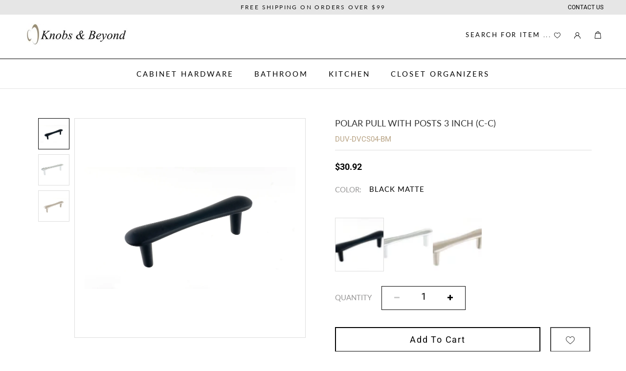

--- FILE ---
content_type: text/html; charset=utf-8
request_url: https://www.knobsandbeyond.com/products/polar-pull-with-posts-3-inch-c-c
body_size: 52866
content:
<!doctype html>

<html class="no-js" lang="en">
  <head>
    <meta charset="utf-8"> 
    <meta http-equiv="X-UA-Compatible" content="IE=edge,chrome=1">
    <meta name="viewport" content="width=device-width, initial-scale=1.0, height=device-height, minimum-scale=1.0, user-scalable=0">
    <meta name="theme-color" content="">
<meta name="google-site-verification" content="oUMzNL2tB3BorB4ntW9R0CzU46s2d99V7DiXbgDkMWg" />
    <title>
      Polar Pull with posts 3 Inch (c-c) &ndash; Knobs &amp; Beyond
    </title><meta name="description" content="Brand: Du Verre Material: Aluminum Die Cast Collection: Polar Finish Group: Black Width: 3/4&quot; Center to Center: 3&quot; Projection: 1 1/4&quot; Length: 4 1/8&quot;"><link rel="canonical" href="https://www.knobsandbeyond.com/products/polar-pull-with-posts-3-inch-c-c"><meta property="og:type" content="product">
  <meta property="og:title" content="Polar Pull with posts 3 Inch (c-c)">
<meta property="og:image" content="http://www.knobsandbeyond.com/cdn/shop/products/zt3zqofzbxa7rqojnl94_d7b1f808-36bc-401b-b6c8-fca7e69ac39b_grande.jpg?v=1630348566">
    <meta property="og:image:secure_url" content="https://www.knobsandbeyond.com/cdn/shop/products/zt3zqofzbxa7rqojnl94_d7b1f808-36bc-401b-b6c8-fca7e69ac39b_grande.jpg?v=1630348566"><meta property="og:image" content="http://www.knobsandbeyond.com/cdn/shop/products/nw11pbpzfipazlw1tn1j_9525450f-ca65-4212-b696-e1b4553d5a7b_grande.jpg?v=1630348566">
    <meta property="og:image:secure_url" content="https://www.knobsandbeyond.com/cdn/shop/products/nw11pbpzfipazlw1tn1j_9525450f-ca65-4212-b696-e1b4553d5a7b_grande.jpg?v=1630348566"><meta property="og:image" content="http://www.knobsandbeyond.com/cdn/shop/products/v8vnqmg7tw9s0dxfvdg6_133612b0-10d4-440f-a433-e44745a7bfa3_grande.jpg?v=1630348566">
    <meta property="og:image:secure_url" content="https://www.knobsandbeyond.com/cdn/shop/products/v8vnqmg7tw9s0dxfvdg6_133612b0-10d4-440f-a433-e44745a7bfa3_grande.jpg?v=1630348566"><meta property="og:price:amount" content="30.92">
  <meta property="og:price:currency" content="USD"><meta property="og:description" content="Brand: Du Verre Material: Aluminum Die Cast Collection: Polar Finish Group: Black Width: 3/4&quot; Center to Center: 3&quot; Projection: 1 1/4&quot; Length: 4 1/8&quot;"><meta property="og:url" content="https://www.knobsandbeyond.com/products/polar-pull-with-posts-3-inch-c-c">
<meta property="og:site_name" content="Knobs &amp; Beyond"><meta name="twitter:card" content="summary"><meta name="twitter:title" content="Polar Pull with posts 3 Inch (c-c)">
  <meta name="twitter:description" content="


Brand:
Du Verre


Material:
Aluminum Die Cast


Collection:
Polar


Finish Group:
Black


Width:
3/4&quot;


Center to Center:
3&quot;


Projection:
1 1/4&quot;


Length:
4 1/8&quot;


">
  <meta name="twitter:image" content="https://www.knobsandbeyond.com/cdn/shop/products/zt3zqofzbxa7rqojnl94_d7b1f808-36bc-401b-b6c8-fca7e69ac39b_600x600_crop_center.jpg?v=1630348566">

    <style>.spf-filter-loading #gf-products > *:not(.spf-product--skeleton){visibility: hidden;}</style>
<script>
  document.getElementsByTagName('html')[0].classList.add('spf-filter-loading');
  window.addEventListener("globoFilterRenderCompleted",function(e){document.getElementsByTagName('html')[0].classList.remove('spf-filter-loading')})
  window.sortByRelevance = false;
  window.moneyFormat = "${{amount}}";
  window.GloboMoneyFormat = "${{amount}}";
  window.GloboMoneyWithCurrencyFormat = "${{amount}} USD";
  window.filterPriceRate = 1;
  window.filterPriceAdjustment = 1;

  window.shopCurrency = "USD";
  window.currentCurrency = "USD";

  window.isMultiCurrency = false;
  window.assetsUrl = '//www.knobsandbeyond.com/cdn/shop/t/6/assets/';
  window.filesUrl = '//www.knobsandbeyond.com/cdn/shop/files/';
  var page_id = 0;
  var GloboFilterConfig = {
    api: {
      filterUrl: "https://filter-v1.globosoftware.net/filter",
      searchUrl: "https://filter-v1.globosoftware.net/search",
      url: "https://filter-v1.globosoftware.net",
    },
    shop: {
      name: "Knobs &amp; Beyond",
      url: "https://www.knobsandbeyond.com",
      domain: "knobs-beyond.myshopify.com",
      is_multicurrency: false,
      currency: "USD",
      cur_currency: "USD",
      cur_locale: "en",
      locale: "en",
      country_code: "US",
      product_image: {width: 360, height: 504},
      no_image_url: "https://cdn.shopify.com/s/images/themes/product-1.png",
      themeStoreId: 855,
      swatches:  [],
      newUrlStruct: false,
      translation: {"default":{"search":{"suggestions":"Suggestions","collections":"Collections","pages":"Pages","product":"Product","products":"Products","view_all":"Search for","view_all_products":"View all products","not_found":"Sorry, nothing found for","product_not_found":"No products were found","no_result_keywords_suggestions_title":"Popular searches","no_result_products_suggestions_title":"However, You may like","zero_character_keywords_suggestions_title":"Suggestions","zero_character_popular_searches_title":"Popular searches","zero_character_products_suggestions_title":"Trending products"},"form":{"title":"Search Products","submit":"Search"},"filter":{"filter_by":"Filter By","clear_all":"Clear All","view":"View","clear":"Clear","in_stock":"In Stock","out_of_stock":"Out of Stock","ready_to_ship":"Ready to ship","search":"Search options"},"sort":{"sort_by":"Sort By","manually":"Featured","availability_in_stock_first":"Availability","relevance":"Relevance","best_selling":"Best Selling","alphabetically_a_z":"Alphabetically, A-Z","alphabetically_z_a":"Alphabetically, Z-A","price_low_to_high":"Price, low to high","price_high_to_low":"Price, high to low","date_new_to_old":"Date, new to old","date_old_to_new":"Date, old to new","sale_off":"% Sale off"},"product":{"add_to_cart":"Add to cart","unavailable":"Unavailable","sold_out":"Sold out","sale":"Sale","load_more":"Load more","limit":"Show","search":"Search products","no_results":"Sorry, there are no products in this collection"}}},
      redirects: null,
      images: ["password.jpg"],
      settings: {"heading_color":"#454545","text_color":"#454545","text_light_color":"#9d9d9d","link_color":"#a17c5e","background":"#ffffff","light_background":"#ffffff","product_on_sale_color":"#880000","button_background":"#3a3a3a","button_text_color":"#ffffff","header_background":"#ffffff","header_heading_color":"#454545","header_light_color":"#9d9d9d","footer_background":"#ffffff","footer_heading_color":"#454545","footer_text_color":"#9d9d9d","navigation_background":"#454545","navigation_text_color":"#ffffff","newsletter_popup_background":"#454545","newsletter_popup_text_color":"#ffffff","secondary_elements_background":"#666666","secondary_elements_text_color":"#373737","heading_font":{"error":"json not allowed for this object"},"heading_size":"large","uppercase_heading":true,"text_font":{"error":"json not allowed for this object"},"base_text_font_size":15,"currency_conversion_enabled":false,"currency_conversion_round_amounts":true,"currency_conversion_supported_currencies":"USD CAD EUR GBP","currency_conversion_money_format":"money_format","show_page_transition":true,"show_image_zooming":true,"show_element_staggering":true,"search_mode":"product,article","size_chart_page":"size-chart","product_show_price_on_hover":false,"product_show_secondary_image":false,"product_info_alignment":"center","product_image_size":"square","product_list_horizontal_spacing":"medium","product_list_vertical_spacing":"medium","cart_type":"drawer","cart_enable_notes":true,"cart_show_free_shipping_threshold":false,"cart_free_shipping_threshold":50,"share_image":null,"social_facebook":"","social_twitter":"","social_google_plus":"","social_pinterest":"","social_instagram":"https:\/\/www.instagram.com\/knobsandbeyond1\/","social_vimeo":"","social_tumblr":"","social_youtube":"","social_linkedin":"","social_snapchat":"","social_fancy":"","favicon":null,"disable_autogenerated_payment_terms":false,"checkout_header_image":null,"checkout_logo_image":null,"checkout_logo_position":"center","checkout_logo_size":"medium","checkout_body_background_image":null,"checkout_body_background_color":"#fff","checkout_input_background_color_mode":"white","checkout_sidebar_background_image":null,"checkout_sidebar_background_color":"#cacaca","checkout_heading_font":"-apple-system, BlinkMacSystemFont, 'Segoe UI', Roboto, Helvetica, Arial, sans-serif, 'Apple Color Emoji', 'Segoe UI Emoji', 'Segoe UI Symbol'","checkout_body_font":"-apple-system, BlinkMacSystemFont, 'Segoe UI', Roboto, Helvetica, Arial, sans-serif, 'Apple Color Emoji', 'Segoe UI Emoji', 'Segoe UI Symbol'","checkout_accent_color":"#3e3b39","checkout_button_color":"#454545","checkout_error_color":"#e32c2b","customer_layout":"customer_area"},
      home_filter: false,
      page: "product",
      layout: "app"
    },
    taxes: null,
    special_countries: null,
    adjustments: null,

    year_make_model: {
      id: null
    },
    filter: {
      id: {"default":28559}[page_id] || {"default":28559}['default'] || 0,
      layout: 1,
      showCount: 1,
      isLoadMore: 0,
      filter_on_search_page: true
    },
    search:{
      enable: true,
      zero_character_suggestion: false,
      layout: 1,
    },
    collection: {
      id:0,
      handle:'',
      sort: 'best-selling',
      tags: null,
      vendor: null,
      type: null,
      term: null,
      limit: 12,
      products_count: 0,
      excludeTags: null
    },
    customer: false,
    selector: {
      sortBy: '.collection-sorting',
      pagination: '.pagination:first, .paginate:first, .pagination-custom:first, #pagination:first, #gf_pagination_wrap',
      products: '.grid.grid-collage'
    }
  };

</script>
<script defer src="//www.knobsandbeyond.com/cdn/shop/t/6/assets/v5.globo.filter.lib.js?v=182555854674972054291721905276"></script>

<link rel="preload stylesheet" href="//www.knobsandbeyond.com/cdn/shop/t/6/assets/v5.globo.search.css?v=136502419725945332881721905277" as="style">



  <script>
    window.addEventListener('globoFilterRenderSearchCompleted', function () {
      if (document.querySelector('[data-action="close-search"]') !== null) {
        document.querySelector('[data-action="close-search"]').click();
      }
      setTimeout(function(){
        document.querySelector('.gl-d-searchbox-input').focus();
      }, 600);
    });
  </script>

<script>window.performance && window.performance.mark && window.performance.mark('shopify.content_for_header.start');</script><meta id="shopify-digital-wallet" name="shopify-digital-wallet" content="/58201178272/digital_wallets/dialog">
<meta name="shopify-checkout-api-token" content="58fe0b3c442419156d3e892d24cdeaff">
<link rel="alternate" type="application/json+oembed" href="https://www.knobsandbeyond.com/products/polar-pull-with-posts-3-inch-c-c.oembed">
<script async="async" src="/checkouts/internal/preloads.js?locale=en-US"></script>
<link rel="preconnect" href="https://shop.app" crossorigin="anonymous">
<script async="async" src="https://shop.app/checkouts/internal/preloads.js?locale=en-US&shop_id=58201178272" crossorigin="anonymous"></script>
<script id="apple-pay-shop-capabilities" type="application/json">{"shopId":58201178272,"countryCode":"US","currencyCode":"USD","merchantCapabilities":["supports3DS"],"merchantId":"gid:\/\/shopify\/Shop\/58201178272","merchantName":"Knobs \u0026 Beyond","requiredBillingContactFields":["postalAddress","email","phone"],"requiredShippingContactFields":["postalAddress","email","phone"],"shippingType":"shipping","supportedNetworks":["visa","masterCard","amex","discover","elo","jcb"],"total":{"type":"pending","label":"Knobs \u0026 Beyond","amount":"1.00"},"shopifyPaymentsEnabled":true,"supportsSubscriptions":true}</script>
<script id="shopify-features" type="application/json">{"accessToken":"58fe0b3c442419156d3e892d24cdeaff","betas":["rich-media-storefront-analytics"],"domain":"www.knobsandbeyond.com","predictiveSearch":true,"shopId":58201178272,"locale":"en"}</script>
<script>var Shopify = Shopify || {};
Shopify.shop = "knobs-beyond.myshopify.com";
Shopify.locale = "en";
Shopify.currency = {"active":"USD","rate":"1.0"};
Shopify.country = "US";
Shopify.theme = {"name":"Prestige Theme - TS with Installments message","id":136597766304,"schema_name":"Prestige","schema_version":"1.1.1","theme_store_id":null,"role":"main"};
Shopify.theme.handle = "null";
Shopify.theme.style = {"id":null,"handle":null};
Shopify.cdnHost = "www.knobsandbeyond.com/cdn";
Shopify.routes = Shopify.routes || {};
Shopify.routes.root = "/";</script>
<script type="module">!function(o){(o.Shopify=o.Shopify||{}).modules=!0}(window);</script>
<script>!function(o){function n(){var o=[];function n(){o.push(Array.prototype.slice.apply(arguments))}return n.q=o,n}var t=o.Shopify=o.Shopify||{};t.loadFeatures=n(),t.autoloadFeatures=n()}(window);</script>
<script>
  window.ShopifyPay = window.ShopifyPay || {};
  window.ShopifyPay.apiHost = "shop.app\/pay";
  window.ShopifyPay.redirectState = null;
</script>
<script id="shop-js-analytics" type="application/json">{"pageType":"product"}</script>
<script defer="defer" async type="module" src="//www.knobsandbeyond.com/cdn/shopifycloud/shop-js/modules/v2/client.init-shop-cart-sync_BN7fPSNr.en.esm.js"></script>
<script defer="defer" async type="module" src="//www.knobsandbeyond.com/cdn/shopifycloud/shop-js/modules/v2/chunk.common_Cbph3Kss.esm.js"></script>
<script defer="defer" async type="module" src="//www.knobsandbeyond.com/cdn/shopifycloud/shop-js/modules/v2/chunk.modal_DKumMAJ1.esm.js"></script>
<script type="module">
  await import("//www.knobsandbeyond.com/cdn/shopifycloud/shop-js/modules/v2/client.init-shop-cart-sync_BN7fPSNr.en.esm.js");
await import("//www.knobsandbeyond.com/cdn/shopifycloud/shop-js/modules/v2/chunk.common_Cbph3Kss.esm.js");
await import("//www.knobsandbeyond.com/cdn/shopifycloud/shop-js/modules/v2/chunk.modal_DKumMAJ1.esm.js");

  window.Shopify.SignInWithShop?.initShopCartSync?.({"fedCMEnabled":true,"windoidEnabled":true});

</script>
<script>
  window.Shopify = window.Shopify || {};
  if (!window.Shopify.featureAssets) window.Shopify.featureAssets = {};
  window.Shopify.featureAssets['shop-js'] = {"shop-cart-sync":["modules/v2/client.shop-cart-sync_CJVUk8Jm.en.esm.js","modules/v2/chunk.common_Cbph3Kss.esm.js","modules/v2/chunk.modal_DKumMAJ1.esm.js"],"init-fed-cm":["modules/v2/client.init-fed-cm_7Fvt41F4.en.esm.js","modules/v2/chunk.common_Cbph3Kss.esm.js","modules/v2/chunk.modal_DKumMAJ1.esm.js"],"init-shop-email-lookup-coordinator":["modules/v2/client.init-shop-email-lookup-coordinator_Cc088_bR.en.esm.js","modules/v2/chunk.common_Cbph3Kss.esm.js","modules/v2/chunk.modal_DKumMAJ1.esm.js"],"init-windoid":["modules/v2/client.init-windoid_hPopwJRj.en.esm.js","modules/v2/chunk.common_Cbph3Kss.esm.js","modules/v2/chunk.modal_DKumMAJ1.esm.js"],"shop-button":["modules/v2/client.shop-button_B0jaPSNF.en.esm.js","modules/v2/chunk.common_Cbph3Kss.esm.js","modules/v2/chunk.modal_DKumMAJ1.esm.js"],"shop-cash-offers":["modules/v2/client.shop-cash-offers_DPIskqss.en.esm.js","modules/v2/chunk.common_Cbph3Kss.esm.js","modules/v2/chunk.modal_DKumMAJ1.esm.js"],"shop-toast-manager":["modules/v2/client.shop-toast-manager_CK7RT69O.en.esm.js","modules/v2/chunk.common_Cbph3Kss.esm.js","modules/v2/chunk.modal_DKumMAJ1.esm.js"],"init-shop-cart-sync":["modules/v2/client.init-shop-cart-sync_BN7fPSNr.en.esm.js","modules/v2/chunk.common_Cbph3Kss.esm.js","modules/v2/chunk.modal_DKumMAJ1.esm.js"],"init-customer-accounts-sign-up":["modules/v2/client.init-customer-accounts-sign-up_CfPf4CXf.en.esm.js","modules/v2/client.shop-login-button_DeIztwXF.en.esm.js","modules/v2/chunk.common_Cbph3Kss.esm.js","modules/v2/chunk.modal_DKumMAJ1.esm.js"],"pay-button":["modules/v2/client.pay-button_CgIwFSYN.en.esm.js","modules/v2/chunk.common_Cbph3Kss.esm.js","modules/v2/chunk.modal_DKumMAJ1.esm.js"],"init-customer-accounts":["modules/v2/client.init-customer-accounts_DQ3x16JI.en.esm.js","modules/v2/client.shop-login-button_DeIztwXF.en.esm.js","modules/v2/chunk.common_Cbph3Kss.esm.js","modules/v2/chunk.modal_DKumMAJ1.esm.js"],"avatar":["modules/v2/client.avatar_BTnouDA3.en.esm.js"],"init-shop-for-new-customer-accounts":["modules/v2/client.init-shop-for-new-customer-accounts_CsZy_esa.en.esm.js","modules/v2/client.shop-login-button_DeIztwXF.en.esm.js","modules/v2/chunk.common_Cbph3Kss.esm.js","modules/v2/chunk.modal_DKumMAJ1.esm.js"],"shop-follow-button":["modules/v2/client.shop-follow-button_BRMJjgGd.en.esm.js","modules/v2/chunk.common_Cbph3Kss.esm.js","modules/v2/chunk.modal_DKumMAJ1.esm.js"],"checkout-modal":["modules/v2/client.checkout-modal_B9Drz_yf.en.esm.js","modules/v2/chunk.common_Cbph3Kss.esm.js","modules/v2/chunk.modal_DKumMAJ1.esm.js"],"shop-login-button":["modules/v2/client.shop-login-button_DeIztwXF.en.esm.js","modules/v2/chunk.common_Cbph3Kss.esm.js","modules/v2/chunk.modal_DKumMAJ1.esm.js"],"lead-capture":["modules/v2/client.lead-capture_DXYzFM3R.en.esm.js","modules/v2/chunk.common_Cbph3Kss.esm.js","modules/v2/chunk.modal_DKumMAJ1.esm.js"],"shop-login":["modules/v2/client.shop-login_CA5pJqmO.en.esm.js","modules/v2/chunk.common_Cbph3Kss.esm.js","modules/v2/chunk.modal_DKumMAJ1.esm.js"],"payment-terms":["modules/v2/client.payment-terms_BxzfvcZJ.en.esm.js","modules/v2/chunk.common_Cbph3Kss.esm.js","modules/v2/chunk.modal_DKumMAJ1.esm.js"]};
</script>
<script>(function() {
  var isLoaded = false;
  function asyncLoad() {
    if (isLoaded) return;
    isLoaded = true;
    var urls = ["https:\/\/cdn.shopify.com\/s\/files\/1\/0582\/0117\/8272\/t\/3\/assets\/globo.filter.init.js?shop=knobs-beyond.myshopify.com"];
    for (var i = 0; i < urls.length; i++) {
      var s = document.createElement('script');
      s.type = 'text/javascript';
      s.async = true;
      s.src = urls[i];
      var x = document.getElementsByTagName('script')[0];
      x.parentNode.insertBefore(s, x);
    }
  };
  if(window.attachEvent) {
    window.attachEvent('onload', asyncLoad);
  } else {
    window.addEventListener('load', asyncLoad, false);
  }
})();</script>
<script id="__st">var __st={"a":58201178272,"offset":-18000,"reqid":"a4dca9b3-9852-47ec-891f-0c08f3b136f7-1769910810","pageurl":"www.knobsandbeyond.com\/products\/polar-pull-with-posts-3-inch-c-c","u":"b5c7afb838f8","p":"product","rtyp":"product","rid":6905019138208};</script>
<script>window.ShopifyPaypalV4VisibilityTracking = true;</script>
<script id="captcha-bootstrap">!function(){'use strict';const t='contact',e='account',n='new_comment',o=[[t,t],['blogs',n],['comments',n],[t,'customer']],c=[[e,'customer_login'],[e,'guest_login'],[e,'recover_customer_password'],[e,'create_customer']],r=t=>t.map((([t,e])=>`form[action*='/${t}']:not([data-nocaptcha='true']) input[name='form_type'][value='${e}']`)).join(','),a=t=>()=>t?[...document.querySelectorAll(t)].map((t=>t.form)):[];function s(){const t=[...o],e=r(t);return a(e)}const i='password',u='form_key',d=['recaptcha-v3-token','g-recaptcha-response','h-captcha-response',i],f=()=>{try{return window.sessionStorage}catch{return}},m='__shopify_v',_=t=>t.elements[u];function p(t,e,n=!1){try{const o=window.sessionStorage,c=JSON.parse(o.getItem(e)),{data:r}=function(t){const{data:e,action:n}=t;return t[m]||n?{data:e,action:n}:{data:t,action:n}}(c);for(const[e,n]of Object.entries(r))t.elements[e]&&(t.elements[e].value=n);n&&o.removeItem(e)}catch(o){console.error('form repopulation failed',{error:o})}}const l='form_type',E='cptcha';function T(t){t.dataset[E]=!0}const w=window,h=w.document,L='Shopify',v='ce_forms',y='captcha';let A=!1;((t,e)=>{const n=(g='f06e6c50-85a8-45c8-87d0-21a2b65856fe',I='https://cdn.shopify.com/shopifycloud/storefront-forms-hcaptcha/ce_storefront_forms_captcha_hcaptcha.v1.5.2.iife.js',D={infoText:'Protected by hCaptcha',privacyText:'Privacy',termsText:'Terms'},(t,e,n)=>{const o=w[L][v],c=o.bindForm;if(c)return c(t,g,e,D).then(n);var r;o.q.push([[t,g,e,D],n]),r=I,A||(h.body.append(Object.assign(h.createElement('script'),{id:'captcha-provider',async:!0,src:r})),A=!0)});var g,I,D;w[L]=w[L]||{},w[L][v]=w[L][v]||{},w[L][v].q=[],w[L][y]=w[L][y]||{},w[L][y].protect=function(t,e){n(t,void 0,e),T(t)},Object.freeze(w[L][y]),function(t,e,n,w,h,L){const[v,y,A,g]=function(t,e,n){const i=e?o:[],u=t?c:[],d=[...i,...u],f=r(d),m=r(i),_=r(d.filter((([t,e])=>n.includes(e))));return[a(f),a(m),a(_),s()]}(w,h,L),I=t=>{const e=t.target;return e instanceof HTMLFormElement?e:e&&e.form},D=t=>v().includes(t);t.addEventListener('submit',(t=>{const e=I(t);if(!e)return;const n=D(e)&&!e.dataset.hcaptchaBound&&!e.dataset.recaptchaBound,o=_(e),c=g().includes(e)&&(!o||!o.value);(n||c)&&t.preventDefault(),c&&!n&&(function(t){try{if(!f())return;!function(t){const e=f();if(!e)return;const n=_(t);if(!n)return;const o=n.value;o&&e.removeItem(o)}(t);const e=Array.from(Array(32),(()=>Math.random().toString(36)[2])).join('');!function(t,e){_(t)||t.append(Object.assign(document.createElement('input'),{type:'hidden',name:u})),t.elements[u].value=e}(t,e),function(t,e){const n=f();if(!n)return;const o=[...t.querySelectorAll(`input[type='${i}']`)].map((({name:t})=>t)),c=[...d,...o],r={};for(const[a,s]of new FormData(t).entries())c.includes(a)||(r[a]=s);n.setItem(e,JSON.stringify({[m]:1,action:t.action,data:r}))}(t,e)}catch(e){console.error('failed to persist form',e)}}(e),e.submit())}));const S=(t,e)=>{t&&!t.dataset[E]&&(n(t,e.some((e=>e===t))),T(t))};for(const o of['focusin','change'])t.addEventListener(o,(t=>{const e=I(t);D(e)&&S(e,y())}));const B=e.get('form_key'),M=e.get(l),P=B&&M;t.addEventListener('DOMContentLoaded',(()=>{const t=y();if(P)for(const e of t)e.elements[l].value===M&&p(e,B);[...new Set([...A(),...v().filter((t=>'true'===t.dataset.shopifyCaptcha))])].forEach((e=>S(e,t)))}))}(h,new URLSearchParams(w.location.search),n,t,e,['guest_login'])})(!0,!0)}();</script>
<script integrity="sha256-4kQ18oKyAcykRKYeNunJcIwy7WH5gtpwJnB7kiuLZ1E=" data-source-attribution="shopify.loadfeatures" defer="defer" src="//www.knobsandbeyond.com/cdn/shopifycloud/storefront/assets/storefront/load_feature-a0a9edcb.js" crossorigin="anonymous"></script>
<script crossorigin="anonymous" defer="defer" src="//www.knobsandbeyond.com/cdn/shopifycloud/storefront/assets/shopify_pay/storefront-65b4c6d7.js?v=20250812"></script>
<script data-source-attribution="shopify.dynamic_checkout.dynamic.init">var Shopify=Shopify||{};Shopify.PaymentButton=Shopify.PaymentButton||{isStorefrontPortableWallets:!0,init:function(){window.Shopify.PaymentButton.init=function(){};var t=document.createElement("script");t.src="https://www.knobsandbeyond.com/cdn/shopifycloud/portable-wallets/latest/portable-wallets.en.js",t.type="module",document.head.appendChild(t)}};
</script>
<script data-source-attribution="shopify.dynamic_checkout.buyer_consent">
  function portableWalletsHideBuyerConsent(e){var t=document.getElementById("shopify-buyer-consent"),n=document.getElementById("shopify-subscription-policy-button");t&&n&&(t.classList.add("hidden"),t.setAttribute("aria-hidden","true"),n.removeEventListener("click",e))}function portableWalletsShowBuyerConsent(e){var t=document.getElementById("shopify-buyer-consent"),n=document.getElementById("shopify-subscription-policy-button");t&&n&&(t.classList.remove("hidden"),t.removeAttribute("aria-hidden"),n.addEventListener("click",e))}window.Shopify?.PaymentButton&&(window.Shopify.PaymentButton.hideBuyerConsent=portableWalletsHideBuyerConsent,window.Shopify.PaymentButton.showBuyerConsent=portableWalletsShowBuyerConsent);
</script>
<script data-source-attribution="shopify.dynamic_checkout.cart.bootstrap">document.addEventListener("DOMContentLoaded",(function(){function t(){return document.querySelector("shopify-accelerated-checkout-cart, shopify-accelerated-checkout")}if(t())Shopify.PaymentButton.init();else{new MutationObserver((function(e,n){t()&&(Shopify.PaymentButton.init(),n.disconnect())})).observe(document.body,{childList:!0,subtree:!0})}}));
</script>
<link id="shopify-accelerated-checkout-styles" rel="stylesheet" media="screen" href="https://www.knobsandbeyond.com/cdn/shopifycloud/portable-wallets/latest/accelerated-checkout-backwards-compat.css" crossorigin="anonymous">
<style id="shopify-accelerated-checkout-cart">
        #shopify-buyer-consent {
  margin-top: 1em;
  display: inline-block;
  width: 100%;
}

#shopify-buyer-consent.hidden {
  display: none;
}

#shopify-subscription-policy-button {
  background: none;
  border: none;
  padding: 0;
  text-decoration: underline;
  font-size: inherit;
  cursor: pointer;
}

#shopify-subscription-policy-button::before {
  box-shadow: none;
}

      </style>

<script>window.performance && window.performance.mark && window.performance.mark('shopify.content_for_header.end');</script>

    <link rel="stylesheet" href="//www.knobsandbeyond.com/cdn/shop/t/6/assets/theme.scss.css?v=148858939390263972001767126891">

    <script src="https://cdnjs.cloudflare.com/ajax/libs/jquery/3.3.1/jquery.min.js" type="text/javascript"></script>

    <script>
      // This allows to expose several variables to the global scope, to be used in scripts
      window.theme = {
        template: "product",
        shopCurrency: "USD",
        moneyFormat: "${{amount}}",
        moneyWithCurrencyFormat: "${{amount}} USD",
        currencyConversionEnabled: false,
        currencyConversionMoneyFormat: "money_format",
        currencyConversionRoundAmounts: true,
        searchMode: "product,article",
        showPageTransition: true,
        showElementStaggering: true,
        showImageZooming: true
      };

      window.languages = {
        cartAddNote: "Add Order Note",
        cartEditNote: "Edit Order Note",
        productImageLoadingError: "This image could not be loaded. Please try to reload the page.",
        productFormAddToCart: "Add to cart",
        productFormUnavailable: "Unavailable",
        productFormSoldOut: "Sold Out",
        shippingEstimatorOneResult: "1 option available:",
        shippingEstimatorMoreResults: "{{count}} options available:",
        shippingEstimatorNoResults: "No shipping could be found"
      };

      window.lazySizesConfig = {
        loadHidden: false,
        hFac: 0.5,
        expFactor: 2,
        ricTimeout: 150,
        lazyClass: 'Image--lazyLoad',
        loadingClass: 'Image--lazyLoading',
        loadedClass: 'Image--lazyLoaded'
      };

      document.documentElement.className = document.documentElement.className.replace('no-js', 'js');
      document.documentElement.style.setProperty('--window-height', window.innerHeight + 'px');

      // We do a quick detection of some features (we could use Modernizr but for so little...)
      (function() {
        document.documentElement.className += ((window.CSS && window.CSS.supports('(position: sticky) or (position: -webkit-sticky)')) ? ' supports-sticky' : ' no-supports-sticky');
        document.documentElement.className += (window.matchMedia('(-moz-touch-enabled: 1), (hover: none)')).matches ? ' no-supports-hover' : ' supports-hover';
      }());

      window.onpageshow = function (event) {
        if (event.persisted) {
          window.location.reload();
        }
      };
    </script>

    <script src="//www.knobsandbeyond.com/cdn/shop/t/6/assets/lazysizes.min.js?v=174358363404432586981721905269" async></script>

    
<script src="https://polyfill-fastly.net/v2/polyfill.min.js?features=fetch,Element.prototype.closest,Element.prototype.remove,Element.prototype.classList,Array.prototype.includes,Array.prototype.fill,Object.assign,CustomEvent,IntersectionObserver,IntersectionObserverEntry" defer></script>
    <script src="//www.knobsandbeyond.com/cdn/shop/t/6/assets/libs.min.js?v=88466822118989791001721905270" defer></script>
    <script src="//www.knobsandbeyond.com/cdn/shop/t/6/assets/theme.min.js?v=92845505572415049181721905275" defer></script>
    <script src="//www.knobsandbeyond.com/cdn/shop/t/6/assets/custom.js?v=56019282694369408101721905265" defer></script>

    
  <script type="application/ld+json">
  {
    "@context": "http://schema.org",
    "@type": "Product",
  "@id": "https:\/\/www.knobsandbeyond.com\/products\/polar-pull-with-posts-3-inch-c-c#product",
    "offers": {
      "@type": "Offer",
      "availability":"//schema.org/InStock",
      "price": "30.92",
      "priceCurrency": "USD"
    },
    "brand": "Du Verre",
    "name": "Polar Pull with posts 3 Inch (c-c)",
    "description": "\n\n\nBrand:\nDu Verre\n\n\nMaterial:\nAluminum Die Cast\n\n\nCollection:\nPolar\n\n\nFinish Group:\nBlack\n\n\nWidth:\n3\/4\"\n\n\nCenter to Center:\n3\"\n\n\nProjection:\n1 1\/4\"\n\n\nLength:\n4 1\/8\"\n\n\n",
    "category": "Cabinet Pulls",
    "url": "https://www.knobsandbeyond.com/products/polar-pull-with-posts-3-inch-c-c",
    "image": {
      "@type": "ImageObject",
      "url": "https://www.knobsandbeyond.com/cdn/shop/products/zt3zqofzbxa7rqojnl94_d7b1f808-36bc-401b-b6c8-fca7e69ac39b_1024x1024.jpg?v=1630348566",
      "image": "https://www.knobsandbeyond.com/cdn/shop/products/zt3zqofzbxa7rqojnl94_d7b1f808-36bc-401b-b6c8-fca7e69ac39b_1024x1024.jpg?v=1630348566",
      "name": "Polar Pull with posts 3 Inch (c-c)",
      "width": 1024,
      "height": 1024
    }
  }
  </script>

  <!-- "snippets/weglot_hreftags.liquid" was not rendered, the associated app was uninstalled -->





<!-- "snippets/weglot_switcher.liquid" was not rendered, the associated app was uninstalled -->
    
    
<script src="//www.knobsandbeyond.com/cdn/shop/t/6/assets/Wishlist.js?v=70738653287038384291721905278" defer="defer"></script>    
 
 
  
<!-- Start of Judge.me Core -->
<link rel="dns-prefetch" href="https://cdn.judge.me/">
<script data-cfasync='false' class='jdgm-settings-script'>window.jdgmSettings={"pagination":5,"disable_web_reviews":false,"badge_no_review_text":"No reviews","badge_n_reviews_text":"{{ n }} review/reviews","hide_badge_preview_if_no_reviews":true,"badge_hide_text":false,"enforce_center_preview_badge":false,"widget_title":"Customer Reviews","widget_open_form_text":"Write a review","widget_close_form_text":"Cancel review","widget_refresh_page_text":"Refresh page","widget_summary_text":"Based on {{ number_of_reviews }} review/reviews","widget_no_review_text":"Be the first to write a review","widget_name_field_text":"Display name","widget_verified_name_field_text":"Verified Name (public)","widget_name_placeholder_text":"Display name","widget_required_field_error_text":"This field is required.","widget_email_field_text":"Email address","widget_verified_email_field_text":"Verified Email (private, can not be edited)","widget_email_placeholder_text":"Your email address","widget_email_field_error_text":"Please enter a valid email address.","widget_rating_field_text":"Rating","widget_review_title_field_text":"Review Title","widget_review_title_placeholder_text":"Give your review a title","widget_review_body_field_text":"Review content","widget_review_body_placeholder_text":"Start writing here...","widget_pictures_field_text":"Picture/Video (optional)","widget_submit_review_text":"Submit Review","widget_submit_verified_review_text":"Submit Verified Review","widget_submit_success_msg_with_auto_publish":"Thank you! Please refresh the page in a few moments to see your review. You can remove or edit your review by logging into \u003ca href='https://judge.me/login' target='_blank' rel='nofollow noopener'\u003eJudge.me\u003c/a\u003e","widget_submit_success_msg_no_auto_publish":"Thank you! Your review will be published as soon as it is approved by the shop admin. You can remove or edit your review by logging into \u003ca href='https://judge.me/login' target='_blank' rel='nofollow noopener'\u003eJudge.me\u003c/a\u003e","widget_show_default_reviews_out_of_total_text":"Showing {{ n_reviews_shown }} out of {{ n_reviews }} reviews.","widget_show_all_link_text":"Show all","widget_show_less_link_text":"Show less","widget_author_said_text":"{{ reviewer_name }} said:","widget_days_text":"{{ n }} days ago","widget_weeks_text":"{{ n }} week/weeks ago","widget_months_text":"{{ n }} month/months ago","widget_years_text":"{{ n }} year/years ago","widget_yesterday_text":"Yesterday","widget_today_text":"Today","widget_replied_text":"\u003e\u003e {{ shop_name }} replied:","widget_read_more_text":"Read more","widget_reviewer_name_as_initial":"","widget_rating_filter_color":"#fbcd0a","widget_rating_filter_see_all_text":"See all reviews","widget_sorting_most_recent_text":"Most Recent","widget_sorting_highest_rating_text":"Highest Rating","widget_sorting_lowest_rating_text":"Lowest Rating","widget_sorting_with_pictures_text":"Only Pictures","widget_sorting_most_helpful_text":"Most Helpful","widget_open_question_form_text":"Ask a question","widget_reviews_subtab_text":"Reviews","widget_questions_subtab_text":"Questions","widget_question_label_text":"Question","widget_answer_label_text":"Answer","widget_question_placeholder_text":"Write your question here","widget_submit_question_text":"Submit Question","widget_question_submit_success_text":"Thank you for your question! We will notify you once it gets answered.","verified_badge_text":"Verified","verified_badge_bg_color":"","verified_badge_text_color":"","verified_badge_placement":"left-of-reviewer-name","widget_review_max_height":"","widget_hide_border":false,"widget_social_share":false,"widget_thumb":false,"widget_review_location_show":false,"widget_location_format":"","all_reviews_include_out_of_store_products":true,"all_reviews_out_of_store_text":"(out of store)","all_reviews_pagination":100,"all_reviews_product_name_prefix_text":"about","enable_review_pictures":false,"enable_question_anwser":false,"widget_theme":"default","review_date_format":"mm/dd/yyyy","default_sort_method":"most-recent","widget_product_reviews_subtab_text":"Product Reviews","widget_shop_reviews_subtab_text":"Shop Reviews","widget_other_products_reviews_text":"Reviews for other products","widget_store_reviews_subtab_text":"Store reviews","widget_no_store_reviews_text":"This store hasn't received any reviews yet","widget_web_restriction_product_reviews_text":"This product hasn't received any reviews yet","widget_no_items_text":"No items found","widget_show_more_text":"Show more","widget_write_a_store_review_text":"Write a Store Review","widget_other_languages_heading":"Reviews in Other Languages","widget_translate_review_text":"Translate review to {{ language }}","widget_translating_review_text":"Translating...","widget_show_original_translation_text":"Show original ({{ language }})","widget_translate_review_failed_text":"Review couldn't be translated.","widget_translate_review_retry_text":"Retry","widget_translate_review_try_again_later_text":"Try again later","show_product_url_for_grouped_product":false,"widget_sorting_pictures_first_text":"Pictures First","show_pictures_on_all_rev_page_mobile":false,"show_pictures_on_all_rev_page_desktop":false,"floating_tab_hide_mobile_install_preference":false,"floating_tab_button_name":"★ Reviews","floating_tab_title":"Let customers speak for us","floating_tab_button_color":"","floating_tab_button_background_color":"","floating_tab_url":"","floating_tab_url_enabled":false,"floating_tab_tab_style":"text","all_reviews_text_badge_text":"Customers rate us {{ shop.metafields.judgeme.all_reviews_rating | round: 1 }}/5 based on {{ shop.metafields.judgeme.all_reviews_count }} reviews.","all_reviews_text_badge_text_branded_style":"{{ shop.metafields.judgeme.all_reviews_rating | round: 1 }} out of 5 stars based on {{ shop.metafields.judgeme.all_reviews_count }} reviews","is_all_reviews_text_badge_a_link":false,"show_stars_for_all_reviews_text_badge":false,"all_reviews_text_badge_url":"","all_reviews_text_style":"text","all_reviews_text_color_style":"judgeme_brand_color","all_reviews_text_color":"#108474","all_reviews_text_show_jm_brand":true,"featured_carousel_show_header":true,"featured_carousel_title":"Let customers speak for us","testimonials_carousel_title":"Customers are saying","videos_carousel_title":"Real customer stories","cards_carousel_title":"Customers are saying","featured_carousel_count_text":"from {{ n }} reviews","featured_carousel_add_link_to_all_reviews_page":false,"featured_carousel_url":"","featured_carousel_show_images":true,"featured_carousel_autoslide_interval":5,"featured_carousel_arrows_on_the_sides":false,"featured_carousel_height":250,"featured_carousel_width":80,"featured_carousel_image_size":0,"featured_carousel_image_height":250,"featured_carousel_arrow_color":"#eeeeee","verified_count_badge_style":"vintage","verified_count_badge_orientation":"horizontal","verified_count_badge_color_style":"judgeme_brand_color","verified_count_badge_color":"#108474","is_verified_count_badge_a_link":false,"verified_count_badge_url":"","verified_count_badge_show_jm_brand":true,"widget_rating_preset_default":5,"widget_first_sub_tab":"product-reviews","widget_show_histogram":true,"widget_histogram_use_custom_color":false,"widget_pagination_use_custom_color":false,"widget_star_use_custom_color":false,"widget_verified_badge_use_custom_color":false,"widget_write_review_use_custom_color":false,"picture_reminder_submit_button":"Upload Pictures","enable_review_videos":false,"mute_video_by_default":false,"widget_sorting_videos_first_text":"Videos First","widget_review_pending_text":"Pending","featured_carousel_items_for_large_screen":3,"social_share_options_order":"Facebook,Twitter","remove_microdata_snippet":true,"disable_json_ld":false,"enable_json_ld_products":false,"preview_badge_show_question_text":false,"preview_badge_no_question_text":"No questions","preview_badge_n_question_text":"{{ number_of_questions }} question/questions","qa_badge_show_icon":false,"qa_badge_position":"same-row","remove_judgeme_branding":false,"widget_add_search_bar":false,"widget_search_bar_placeholder":"Search","widget_sorting_verified_only_text":"Verified only","featured_carousel_theme":"default","featured_carousel_show_rating":true,"featured_carousel_show_title":true,"featured_carousel_show_body":true,"featured_carousel_show_date":false,"featured_carousel_show_reviewer":true,"featured_carousel_show_product":false,"featured_carousel_header_background_color":"#108474","featured_carousel_header_text_color":"#ffffff","featured_carousel_name_product_separator":"reviewed","featured_carousel_full_star_background":"#108474","featured_carousel_empty_star_background":"#dadada","featured_carousel_vertical_theme_background":"#f9fafb","featured_carousel_verified_badge_enable":false,"featured_carousel_verified_badge_color":"#108474","featured_carousel_border_style":"round","featured_carousel_review_line_length_limit":3,"featured_carousel_more_reviews_button_text":"Read more reviews","featured_carousel_view_product_button_text":"View product","all_reviews_page_load_reviews_on":"scroll","all_reviews_page_load_more_text":"Load More Reviews","disable_fb_tab_reviews":false,"enable_ajax_cdn_cache":false,"widget_public_name_text":"displayed publicly like","default_reviewer_name":"John Smith","default_reviewer_name_has_non_latin":true,"widget_reviewer_anonymous":"Anonymous","medals_widget_title":"Judge.me Review Medals","medals_widget_background_color":"#f9fafb","medals_widget_position":"footer_all_pages","medals_widget_border_color":"#f9fafb","medals_widget_verified_text_position":"left","medals_widget_use_monochromatic_version":false,"medals_widget_elements_color":"#108474","show_reviewer_avatar":true,"widget_invalid_yt_video_url_error_text":"Not a YouTube video URL","widget_max_length_field_error_text":"Please enter no more than {0} characters.","widget_show_country_flag":false,"widget_show_collected_via_shop_app":true,"widget_verified_by_shop_badge_style":"light","widget_verified_by_shop_text":"Verified by Shop","widget_show_photo_gallery":false,"widget_load_with_code_splitting":true,"widget_ugc_install_preference":false,"widget_ugc_title":"Made by us, Shared by you","widget_ugc_subtitle":"Tag us to see your picture featured in our page","widget_ugc_arrows_color":"#ffffff","widget_ugc_primary_button_text":"Buy Now","widget_ugc_primary_button_background_color":"#108474","widget_ugc_primary_button_text_color":"#ffffff","widget_ugc_primary_button_border_width":"0","widget_ugc_primary_button_border_style":"none","widget_ugc_primary_button_border_color":"#108474","widget_ugc_primary_button_border_radius":"25","widget_ugc_secondary_button_text":"Load More","widget_ugc_secondary_button_background_color":"#ffffff","widget_ugc_secondary_button_text_color":"#108474","widget_ugc_secondary_button_border_width":"2","widget_ugc_secondary_button_border_style":"solid","widget_ugc_secondary_button_border_color":"#108474","widget_ugc_secondary_button_border_radius":"25","widget_ugc_reviews_button_text":"View Reviews","widget_ugc_reviews_button_background_color":"#ffffff","widget_ugc_reviews_button_text_color":"#108474","widget_ugc_reviews_button_border_width":"2","widget_ugc_reviews_button_border_style":"solid","widget_ugc_reviews_button_border_color":"#108474","widget_ugc_reviews_button_border_radius":"25","widget_ugc_reviews_button_link_to":"judgeme-reviews-page","widget_ugc_show_post_date":true,"widget_ugc_max_width":"800","widget_rating_metafield_value_type":true,"widget_primary_color":"#108474","widget_enable_secondary_color":false,"widget_secondary_color":"#edf5f5","widget_summary_average_rating_text":"{{ average_rating }} out of 5","widget_media_grid_title":"Customer photos \u0026 videos","widget_media_grid_see_more_text":"See more","widget_round_style":false,"widget_show_product_medals":true,"widget_verified_by_judgeme_text":"Verified by Judge.me","widget_show_store_medals":true,"widget_verified_by_judgeme_text_in_store_medals":"Verified by Judge.me","widget_media_field_exceed_quantity_message":"Sorry, we can only accept {{ max_media }} for one review.","widget_media_field_exceed_limit_message":"{{ file_name }} is too large, please select a {{ media_type }} less than {{ size_limit }}MB.","widget_review_submitted_text":"Review Submitted!","widget_question_submitted_text":"Question Submitted!","widget_close_form_text_question":"Cancel","widget_write_your_answer_here_text":"Write your answer here","widget_enabled_branded_link":true,"widget_show_collected_by_judgeme":false,"widget_reviewer_name_color":"","widget_write_review_text_color":"","widget_write_review_bg_color":"","widget_collected_by_judgeme_text":"collected by Judge.me","widget_pagination_type":"standard","widget_load_more_text":"Load More","widget_load_more_color":"#108474","widget_full_review_text":"Full Review","widget_read_more_reviews_text":"Read More Reviews","widget_read_questions_text":"Read Questions","widget_questions_and_answers_text":"Questions \u0026 Answers","widget_verified_by_text":"Verified by","widget_verified_text":"Verified","widget_number_of_reviews_text":"{{ number_of_reviews }} reviews","widget_back_button_text":"Back","widget_next_button_text":"Next","widget_custom_forms_filter_button":"Filters","custom_forms_style":"vertical","widget_show_review_information":false,"how_reviews_are_collected":"How reviews are collected?","widget_show_review_keywords":false,"widget_gdpr_statement":"How we use your data: We'll only contact you about the review you left, and only if necessary. By submitting your review, you agree to Judge.me's \u003ca href='https://judge.me/terms' target='_blank' rel='nofollow noopener'\u003eterms\u003c/a\u003e, \u003ca href='https://judge.me/privacy' target='_blank' rel='nofollow noopener'\u003eprivacy\u003c/a\u003e and \u003ca href='https://judge.me/content-policy' target='_blank' rel='nofollow noopener'\u003econtent\u003c/a\u003e policies.","widget_multilingual_sorting_enabled":false,"widget_translate_review_content_enabled":false,"widget_translate_review_content_method":"manual","popup_widget_review_selection":"automatically_with_pictures","popup_widget_round_border_style":true,"popup_widget_show_title":true,"popup_widget_show_body":true,"popup_widget_show_reviewer":false,"popup_widget_show_product":true,"popup_widget_show_pictures":true,"popup_widget_use_review_picture":true,"popup_widget_show_on_home_page":true,"popup_widget_show_on_product_page":true,"popup_widget_show_on_collection_page":true,"popup_widget_show_on_cart_page":true,"popup_widget_position":"bottom_left","popup_widget_first_review_delay":5,"popup_widget_duration":5,"popup_widget_interval":5,"popup_widget_review_count":5,"popup_widget_hide_on_mobile":true,"review_snippet_widget_round_border_style":true,"review_snippet_widget_card_color":"#FFFFFF","review_snippet_widget_slider_arrows_background_color":"#FFFFFF","review_snippet_widget_slider_arrows_color":"#000000","review_snippet_widget_star_color":"#108474","show_product_variant":false,"all_reviews_product_variant_label_text":"Variant: ","widget_show_verified_branding":false,"widget_ai_summary_title":"Customers say","widget_ai_summary_disclaimer":"AI-powered review summary based on recent customer reviews","widget_show_ai_summary":false,"widget_show_ai_summary_bg":false,"widget_show_review_title_input":true,"redirect_reviewers_invited_via_email":"review_widget","request_store_review_after_product_review":false,"request_review_other_products_in_order":false,"review_form_color_scheme":"default","review_form_corner_style":"square","review_form_star_color":{},"review_form_text_color":"#333333","review_form_background_color":"#ffffff","review_form_field_background_color":"#fafafa","review_form_button_color":{},"review_form_button_text_color":"#ffffff","review_form_modal_overlay_color":"#000000","review_content_screen_title_text":"How would you rate this product?","review_content_introduction_text":"We would love it if you would share a bit about your experience.","store_review_form_title_text":"How would you rate this store?","store_review_form_introduction_text":"We would love it if you would share a bit about your experience.","show_review_guidance_text":true,"one_star_review_guidance_text":"Poor","five_star_review_guidance_text":"Great","customer_information_screen_title_text":"About you","customer_information_introduction_text":"Please tell us more about you.","custom_questions_screen_title_text":"Your experience in more detail","custom_questions_introduction_text":"Here are a few questions to help us understand more about your experience.","review_submitted_screen_title_text":"Thanks for your review!","review_submitted_screen_thank_you_text":"We are processing it and it will appear on the store soon.","review_submitted_screen_email_verification_text":"Please confirm your email by clicking the link we just sent you. This helps us keep reviews authentic.","review_submitted_request_store_review_text":"Would you like to share your experience of shopping with us?","review_submitted_review_other_products_text":"Would you like to review these products?","store_review_screen_title_text":"Would you like to share your experience of shopping with us?","store_review_introduction_text":"We value your feedback and use it to improve. Please share any thoughts or suggestions you have.","reviewer_media_screen_title_picture_text":"Share a picture","reviewer_media_introduction_picture_text":"Upload a photo to support your review.","reviewer_media_screen_title_video_text":"Share a video","reviewer_media_introduction_video_text":"Upload a video to support your review.","reviewer_media_screen_title_picture_or_video_text":"Share a picture or video","reviewer_media_introduction_picture_or_video_text":"Upload a photo or video to support your review.","reviewer_media_youtube_url_text":"Paste your Youtube URL here","advanced_settings_next_step_button_text":"Next","advanced_settings_close_review_button_text":"Close","modal_write_review_flow":false,"write_review_flow_required_text":"Required","write_review_flow_privacy_message_text":"We respect your privacy.","write_review_flow_anonymous_text":"Post review as anonymous","write_review_flow_visibility_text":"This won't be visible to other customers.","write_review_flow_multiple_selection_help_text":"Select as many as you like","write_review_flow_single_selection_help_text":"Select one option","write_review_flow_required_field_error_text":"This field is required","write_review_flow_invalid_email_error_text":"Please enter a valid email address","write_review_flow_max_length_error_text":"Max. {{ max_length }} characters.","write_review_flow_media_upload_text":"\u003cb\u003eClick to upload\u003c/b\u003e or drag and drop","write_review_flow_gdpr_statement":"We'll only contact you about your review if necessary. By submitting your review, you agree to our \u003ca href='https://judge.me/terms' target='_blank' rel='nofollow noopener'\u003eterms and conditions\u003c/a\u003e and \u003ca href='https://judge.me/privacy' target='_blank' rel='nofollow noopener'\u003eprivacy policy\u003c/a\u003e.","rating_only_reviews_enabled":false,"show_negative_reviews_help_screen":false,"new_review_flow_help_screen_rating_threshold":3,"negative_review_resolution_screen_title_text":"Tell us more","negative_review_resolution_text":"Your experience matters to us. If there were issues with your purchase, we're here to help. Feel free to reach out to us, we'd love the opportunity to make things right.","negative_review_resolution_button_text":"Contact us","negative_review_resolution_proceed_with_review_text":"Leave a review","negative_review_resolution_subject":"Issue with purchase from {{ shop_name }}.{{ order_name }}","preview_badge_collection_page_install_status":false,"widget_review_custom_css":"","preview_badge_custom_css":"","preview_badge_stars_count":"5-stars","featured_carousel_custom_css":"","floating_tab_custom_css":"","all_reviews_widget_custom_css":"","medals_widget_custom_css":"","verified_badge_custom_css":"","all_reviews_text_custom_css":"","transparency_badges_collected_via_store_invite":false,"transparency_badges_from_another_provider":false,"transparency_badges_collected_from_store_visitor":false,"transparency_badges_collected_by_verified_review_provider":false,"transparency_badges_earned_reward":false,"transparency_badges_collected_via_store_invite_text":"Review collected via store invitation","transparency_badges_from_another_provider_text":"Review collected from another provider","transparency_badges_collected_from_store_visitor_text":"Review collected from a store visitor","transparency_badges_written_in_google_text":"Review written in Google","transparency_badges_written_in_etsy_text":"Review written in Etsy","transparency_badges_written_in_shop_app_text":"Review written in Shop App","transparency_badges_earned_reward_text":"Review earned a reward for future purchase","product_review_widget_per_page":10,"widget_store_review_label_text":"Review about the store","checkout_comment_extension_title_on_product_page":"Customer Comments","checkout_comment_extension_num_latest_comment_show":5,"checkout_comment_extension_format":"name_and_timestamp","checkout_comment_customer_name":"last_initial","checkout_comment_comment_notification":true,"preview_badge_collection_page_install_preference":true,"preview_badge_home_page_install_preference":false,"preview_badge_product_page_install_preference":true,"review_widget_install_preference":"","review_carousel_install_preference":false,"floating_reviews_tab_install_preference":"none","verified_reviews_count_badge_install_preference":false,"all_reviews_text_install_preference":false,"review_widget_best_location":true,"judgeme_medals_install_preference":false,"review_widget_revamp_enabled":false,"review_widget_qna_enabled":false,"review_widget_header_theme":"minimal","review_widget_widget_title_enabled":true,"review_widget_header_text_size":"medium","review_widget_header_text_weight":"regular","review_widget_average_rating_style":"compact","review_widget_bar_chart_enabled":true,"review_widget_bar_chart_type":"numbers","review_widget_bar_chart_style":"standard","review_widget_expanded_media_gallery_enabled":false,"review_widget_reviews_section_theme":"standard","review_widget_image_style":"thumbnails","review_widget_review_image_ratio":"square","review_widget_stars_size":"medium","review_widget_verified_badge":"standard_text","review_widget_review_title_text_size":"medium","review_widget_review_text_size":"medium","review_widget_review_text_length":"medium","review_widget_number_of_columns_desktop":3,"review_widget_carousel_transition_speed":5,"review_widget_custom_questions_answers_display":"always","review_widget_button_text_color":"#FFFFFF","review_widget_text_color":"#000000","review_widget_lighter_text_color":"#7B7B7B","review_widget_corner_styling":"soft","review_widget_review_word_singular":"review","review_widget_review_word_plural":"reviews","review_widget_voting_label":"Helpful?","review_widget_shop_reply_label":"Reply from {{ shop_name }}:","review_widget_filters_title":"Filters","qna_widget_question_word_singular":"Question","qna_widget_question_word_plural":"Questions","qna_widget_answer_reply_label":"Answer from {{ answerer_name }}:","qna_content_screen_title_text":"Ask a question about this product","qna_widget_question_required_field_error_text":"Please enter your question.","qna_widget_flow_gdpr_statement":"We'll only contact you about your question if necessary. By submitting your question, you agree to our \u003ca href='https://judge.me/terms' target='_blank' rel='nofollow noopener'\u003eterms and conditions\u003c/a\u003e and \u003ca href='https://judge.me/privacy' target='_blank' rel='nofollow noopener'\u003eprivacy policy\u003c/a\u003e.","qna_widget_question_submitted_text":"Thanks for your question!","qna_widget_close_form_text_question":"Close","qna_widget_question_submit_success_text":"We’ll notify you by email when your question is answered.","all_reviews_widget_v2025_enabled":false,"all_reviews_widget_v2025_header_theme":"default","all_reviews_widget_v2025_widget_title_enabled":true,"all_reviews_widget_v2025_header_text_size":"medium","all_reviews_widget_v2025_header_text_weight":"regular","all_reviews_widget_v2025_average_rating_style":"compact","all_reviews_widget_v2025_bar_chart_enabled":true,"all_reviews_widget_v2025_bar_chart_type":"numbers","all_reviews_widget_v2025_bar_chart_style":"standard","all_reviews_widget_v2025_expanded_media_gallery_enabled":false,"all_reviews_widget_v2025_show_store_medals":true,"all_reviews_widget_v2025_show_photo_gallery":true,"all_reviews_widget_v2025_show_review_keywords":false,"all_reviews_widget_v2025_show_ai_summary":false,"all_reviews_widget_v2025_show_ai_summary_bg":false,"all_reviews_widget_v2025_add_search_bar":false,"all_reviews_widget_v2025_default_sort_method":"most-recent","all_reviews_widget_v2025_reviews_per_page":10,"all_reviews_widget_v2025_reviews_section_theme":"default","all_reviews_widget_v2025_image_style":"thumbnails","all_reviews_widget_v2025_review_image_ratio":"square","all_reviews_widget_v2025_stars_size":"medium","all_reviews_widget_v2025_verified_badge":"bold_badge","all_reviews_widget_v2025_review_title_text_size":"medium","all_reviews_widget_v2025_review_text_size":"medium","all_reviews_widget_v2025_review_text_length":"medium","all_reviews_widget_v2025_number_of_columns_desktop":3,"all_reviews_widget_v2025_carousel_transition_speed":5,"all_reviews_widget_v2025_custom_questions_answers_display":"always","all_reviews_widget_v2025_show_product_variant":false,"all_reviews_widget_v2025_show_reviewer_avatar":true,"all_reviews_widget_v2025_reviewer_name_as_initial":"","all_reviews_widget_v2025_review_location_show":false,"all_reviews_widget_v2025_location_format":"","all_reviews_widget_v2025_show_country_flag":false,"all_reviews_widget_v2025_verified_by_shop_badge_style":"light","all_reviews_widget_v2025_social_share":false,"all_reviews_widget_v2025_social_share_options_order":"Facebook,Twitter,LinkedIn,Pinterest","all_reviews_widget_v2025_pagination_type":"standard","all_reviews_widget_v2025_button_text_color":"#FFFFFF","all_reviews_widget_v2025_text_color":"#000000","all_reviews_widget_v2025_lighter_text_color":"#7B7B7B","all_reviews_widget_v2025_corner_styling":"soft","all_reviews_widget_v2025_title":"Customer reviews","all_reviews_widget_v2025_ai_summary_title":"Customers say about this store","all_reviews_widget_v2025_no_review_text":"Be the first to write a review","platform":"shopify","branding_url":"https://app.judge.me/reviews","branding_text":"Powered by Judge.me","locale":"en","reply_name":"Knobs \u0026 Beyond","widget_version":"2.1","footer":true,"autopublish":true,"review_dates":true,"enable_custom_form":false,"shop_locale":"en","enable_multi_locales_translations":false,"show_review_title_input":true,"review_verification_email_status":"always","can_be_branded":false,"reply_name_text":"Knobs \u0026 Beyond"};</script> <style class='jdgm-settings-style'>.jdgm-xx{left:0}.jdgm-histogram .jdgm-histogram__bar-content{background:#fbcd0a}.jdgm-histogram .jdgm-histogram__bar:after{background:#fbcd0a}.jdgm-prev-badge[data-average-rating='0.00']{display:none !important}.jdgm-author-all-initials{display:none !important}.jdgm-author-last-initial{display:none !important}.jdgm-rev-widg__title{visibility:hidden}.jdgm-rev-widg__summary-text{visibility:hidden}.jdgm-prev-badge__text{visibility:hidden}.jdgm-rev__replier:before{content:'Knobs &amp; Beyond'}.jdgm-rev__prod-link-prefix:before{content:'about'}.jdgm-rev__variant-label:before{content:'Variant: '}.jdgm-rev__out-of-store-text:before{content:'(out of store)'}@media only screen and (min-width: 768px){.jdgm-rev__pics .jdgm-rev_all-rev-page-picture-separator,.jdgm-rev__pics .jdgm-rev__product-picture{display:none}}@media only screen and (max-width: 768px){.jdgm-rev__pics .jdgm-rev_all-rev-page-picture-separator,.jdgm-rev__pics .jdgm-rev__product-picture{display:none}}.jdgm-preview-badge[data-template="index"]{display:none !important}.jdgm-verified-count-badget[data-from-snippet="true"]{display:none !important}.jdgm-carousel-wrapper[data-from-snippet="true"]{display:none !important}.jdgm-all-reviews-text[data-from-snippet="true"]{display:none !important}.jdgm-medals-section[data-from-snippet="true"]{display:none !important}.jdgm-ugc-media-wrapper[data-from-snippet="true"]{display:none !important}.jdgm-rev__transparency-badge[data-badge-type="review_collected_via_store_invitation"]{display:none !important}.jdgm-rev__transparency-badge[data-badge-type="review_collected_from_another_provider"]{display:none !important}.jdgm-rev__transparency-badge[data-badge-type="review_collected_from_store_visitor"]{display:none !important}.jdgm-rev__transparency-badge[data-badge-type="review_written_in_etsy"]{display:none !important}.jdgm-rev__transparency-badge[data-badge-type="review_written_in_google_business"]{display:none !important}.jdgm-rev__transparency-badge[data-badge-type="review_written_in_shop_app"]{display:none !important}.jdgm-rev__transparency-badge[data-badge-type="review_earned_for_future_purchase"]{display:none !important}
</style> <style class='jdgm-settings-style'></style>

  
  
  
  <style class='jdgm-miracle-styles'>
  @-webkit-keyframes jdgm-spin{0%{-webkit-transform:rotate(0deg);-ms-transform:rotate(0deg);transform:rotate(0deg)}100%{-webkit-transform:rotate(359deg);-ms-transform:rotate(359deg);transform:rotate(359deg)}}@keyframes jdgm-spin{0%{-webkit-transform:rotate(0deg);-ms-transform:rotate(0deg);transform:rotate(0deg)}100%{-webkit-transform:rotate(359deg);-ms-transform:rotate(359deg);transform:rotate(359deg)}}@font-face{font-family:'JudgemeStar';src:url("[data-uri]") format("woff");font-weight:normal;font-style:normal}.jdgm-star{font-family:'JudgemeStar';display:inline !important;text-decoration:none !important;padding:0 4px 0 0 !important;margin:0 !important;font-weight:bold;opacity:1;-webkit-font-smoothing:antialiased;-moz-osx-font-smoothing:grayscale}.jdgm-star:hover{opacity:1}.jdgm-star:last-of-type{padding:0 !important}.jdgm-star.jdgm--on:before{content:"\e000"}.jdgm-star.jdgm--off:before{content:"\e001"}.jdgm-star.jdgm--half:before{content:"\e002"}.jdgm-widget *{margin:0;line-height:1.4;-webkit-box-sizing:border-box;-moz-box-sizing:border-box;box-sizing:border-box;-webkit-overflow-scrolling:touch}.jdgm-hidden{display:none !important;visibility:hidden !important}.jdgm-temp-hidden{display:none}.jdgm-spinner{width:40px;height:40px;margin:auto;border-radius:50%;border-top:2px solid #eee;border-right:2px solid #eee;border-bottom:2px solid #eee;border-left:2px solid #ccc;-webkit-animation:jdgm-spin 0.8s infinite linear;animation:jdgm-spin 0.8s infinite linear}.jdgm-prev-badge{display:block !important}

</style>


  
  
   


<script data-cfasync='false' class='jdgm-script'>
!function(e){window.jdgm=window.jdgm||{},jdgm.CDN_HOST="https://cdn.judge.me/",
jdgm.docReady=function(d){(e.attachEvent?"complete"===e.readyState:"loading"!==e.readyState)?
setTimeout(d,0):e.addEventListener("DOMContentLoaded",d)},jdgm.loadCSS=function(d,t,o,s){
!o&&jdgm.loadCSS.requestedUrls.indexOf(d)>=0||(jdgm.loadCSS.requestedUrls.push(d),
(s=e.createElement("link")).rel="stylesheet",s.class="jdgm-stylesheet",s.media="nope!",
s.href=d,s.onload=function(){this.media="all",t&&setTimeout(t)},e.body.appendChild(s))},
jdgm.loadCSS.requestedUrls=[],jdgm.loadJS=function(e,d){var t=new XMLHttpRequest;
t.onreadystatechange=function(){4===t.readyState&&(Function(t.response)(),d&&d(t.response))},
t.open("GET",e),t.send()},jdgm.docReady((function(){(window.jdgmLoadCSS||e.querySelectorAll(
".jdgm-widget, .jdgm-all-reviews-page").length>0)&&(jdgmSettings.widget_load_with_code_splitting?
parseFloat(jdgmSettings.widget_version)>=3?jdgm.loadCSS(jdgm.CDN_HOST+"widget_v3/base.css"):
jdgm.loadCSS(jdgm.CDN_HOST+"widget/base.css"):jdgm.loadCSS(jdgm.CDN_HOST+"shopify_v2.css"),
jdgm.loadJS(jdgm.CDN_HOST+"loader.js"))}))}(document);
</script>

<noscript><link rel="stylesheet" type="text/css" media="all" href="https://cdn.judge.me/shopify_v2.css"></noscript>
<!-- End of Judge.me Core -->


<!-- BEGIN app block: shopify://apps/pagefly-page-builder/blocks/app-embed/83e179f7-59a0-4589-8c66-c0dddf959200 -->

<!-- BEGIN app snippet: pagefly-cro-ab-testing-main -->







<script>
  ;(function () {
    const url = new URL(window.location)
    const viewParam = url.searchParams.get('view')
    if (viewParam && viewParam.includes('variant-pf-')) {
      url.searchParams.set('pf_v', viewParam)
      url.searchParams.delete('view')
      window.history.replaceState({}, '', url)
    }
  })()
</script>



<script type='module'>
  
  window.PAGEFLY_CRO = window.PAGEFLY_CRO || {}

  window.PAGEFLY_CRO['data_debug'] = {
    original_template_suffix: "all_products",
    allow_ab_test: false,
    ab_test_start_time: 0,
    ab_test_end_time: 0,
    today_date_time: 1769910811000,
  }
  window.PAGEFLY_CRO['GA4'] = { enabled: false}
</script>

<!-- END app snippet -->








  <script src='https://cdn.shopify.com/extensions/019bf883-1122-7445-9dca-5d60e681c2c8/pagefly-page-builder-216/assets/pagefly-helper.js' defer='defer'></script>

  <script src='https://cdn.shopify.com/extensions/019bf883-1122-7445-9dca-5d60e681c2c8/pagefly-page-builder-216/assets/pagefly-general-helper.js' defer='defer'></script>

  <script src='https://cdn.shopify.com/extensions/019bf883-1122-7445-9dca-5d60e681c2c8/pagefly-page-builder-216/assets/pagefly-snap-slider.js' defer='defer'></script>

  <script src='https://cdn.shopify.com/extensions/019bf883-1122-7445-9dca-5d60e681c2c8/pagefly-page-builder-216/assets/pagefly-slideshow-v3.js' defer='defer'></script>

  <script src='https://cdn.shopify.com/extensions/019bf883-1122-7445-9dca-5d60e681c2c8/pagefly-page-builder-216/assets/pagefly-slideshow-v4.js' defer='defer'></script>

  <script src='https://cdn.shopify.com/extensions/019bf883-1122-7445-9dca-5d60e681c2c8/pagefly-page-builder-216/assets/pagefly-glider.js' defer='defer'></script>

  <script src='https://cdn.shopify.com/extensions/019bf883-1122-7445-9dca-5d60e681c2c8/pagefly-page-builder-216/assets/pagefly-slideshow-v1-v2.js' defer='defer'></script>

  <script src='https://cdn.shopify.com/extensions/019bf883-1122-7445-9dca-5d60e681c2c8/pagefly-page-builder-216/assets/pagefly-product-media.js' defer='defer'></script>

  <script src='https://cdn.shopify.com/extensions/019bf883-1122-7445-9dca-5d60e681c2c8/pagefly-page-builder-216/assets/pagefly-product.js' defer='defer'></script>


<script id='pagefly-helper-data' type='application/json'>
  {
    "page_optimization": {
      "assets_prefetching": false
    },
    "elements_asset_mapper": {
      "Accordion": "https://cdn.shopify.com/extensions/019bf883-1122-7445-9dca-5d60e681c2c8/pagefly-page-builder-216/assets/pagefly-accordion.js",
      "Accordion3": "https://cdn.shopify.com/extensions/019bf883-1122-7445-9dca-5d60e681c2c8/pagefly-page-builder-216/assets/pagefly-accordion3.js",
      "CountDown": "https://cdn.shopify.com/extensions/019bf883-1122-7445-9dca-5d60e681c2c8/pagefly-page-builder-216/assets/pagefly-countdown.js",
      "GMap1": "https://cdn.shopify.com/extensions/019bf883-1122-7445-9dca-5d60e681c2c8/pagefly-page-builder-216/assets/pagefly-gmap.js",
      "GMap2": "https://cdn.shopify.com/extensions/019bf883-1122-7445-9dca-5d60e681c2c8/pagefly-page-builder-216/assets/pagefly-gmap.js",
      "GMapBasicV2": "https://cdn.shopify.com/extensions/019bf883-1122-7445-9dca-5d60e681c2c8/pagefly-page-builder-216/assets/pagefly-gmap.js",
      "GMapAdvancedV2": "https://cdn.shopify.com/extensions/019bf883-1122-7445-9dca-5d60e681c2c8/pagefly-page-builder-216/assets/pagefly-gmap.js",
      "HTML.Video": "https://cdn.shopify.com/extensions/019bf883-1122-7445-9dca-5d60e681c2c8/pagefly-page-builder-216/assets/pagefly-htmlvideo.js",
      "HTML.Video2": "https://cdn.shopify.com/extensions/019bf883-1122-7445-9dca-5d60e681c2c8/pagefly-page-builder-216/assets/pagefly-htmlvideo2.js",
      "HTML.Video3": "https://cdn.shopify.com/extensions/019bf883-1122-7445-9dca-5d60e681c2c8/pagefly-page-builder-216/assets/pagefly-htmlvideo2.js",
      "BackgroundVideo": "https://cdn.shopify.com/extensions/019bf883-1122-7445-9dca-5d60e681c2c8/pagefly-page-builder-216/assets/pagefly-htmlvideo2.js",
      "Instagram": "https://cdn.shopify.com/extensions/019bf883-1122-7445-9dca-5d60e681c2c8/pagefly-page-builder-216/assets/pagefly-instagram.js",
      "Instagram2": "https://cdn.shopify.com/extensions/019bf883-1122-7445-9dca-5d60e681c2c8/pagefly-page-builder-216/assets/pagefly-instagram.js",
      "Insta3": "https://cdn.shopify.com/extensions/019bf883-1122-7445-9dca-5d60e681c2c8/pagefly-page-builder-216/assets/pagefly-instagram3.js",
      "Tabs": "https://cdn.shopify.com/extensions/019bf883-1122-7445-9dca-5d60e681c2c8/pagefly-page-builder-216/assets/pagefly-tab.js",
      "Tabs3": "https://cdn.shopify.com/extensions/019bf883-1122-7445-9dca-5d60e681c2c8/pagefly-page-builder-216/assets/pagefly-tab3.js",
      "ProductBox": "https://cdn.shopify.com/extensions/019bf883-1122-7445-9dca-5d60e681c2c8/pagefly-page-builder-216/assets/pagefly-cart.js",
      "FBPageBox2": "https://cdn.shopify.com/extensions/019bf883-1122-7445-9dca-5d60e681c2c8/pagefly-page-builder-216/assets/pagefly-facebook.js",
      "FBLikeButton2": "https://cdn.shopify.com/extensions/019bf883-1122-7445-9dca-5d60e681c2c8/pagefly-page-builder-216/assets/pagefly-facebook.js",
      "TwitterFeed2": "https://cdn.shopify.com/extensions/019bf883-1122-7445-9dca-5d60e681c2c8/pagefly-page-builder-216/assets/pagefly-twitter.js",
      "Paragraph4": "https://cdn.shopify.com/extensions/019bf883-1122-7445-9dca-5d60e681c2c8/pagefly-page-builder-216/assets/pagefly-paragraph4.js",

      "AliReviews": "https://cdn.shopify.com/extensions/019bf883-1122-7445-9dca-5d60e681c2c8/pagefly-page-builder-216/assets/pagefly-3rd-elements.js",
      "BackInStock": "https://cdn.shopify.com/extensions/019bf883-1122-7445-9dca-5d60e681c2c8/pagefly-page-builder-216/assets/pagefly-3rd-elements.js",
      "GloboBackInStock": "https://cdn.shopify.com/extensions/019bf883-1122-7445-9dca-5d60e681c2c8/pagefly-page-builder-216/assets/pagefly-3rd-elements.js",
      "GrowaveWishlist": "https://cdn.shopify.com/extensions/019bf883-1122-7445-9dca-5d60e681c2c8/pagefly-page-builder-216/assets/pagefly-3rd-elements.js",
      "InfiniteOptionsShopPad": "https://cdn.shopify.com/extensions/019bf883-1122-7445-9dca-5d60e681c2c8/pagefly-page-builder-216/assets/pagefly-3rd-elements.js",
      "InkybayProductPersonalizer": "https://cdn.shopify.com/extensions/019bf883-1122-7445-9dca-5d60e681c2c8/pagefly-page-builder-216/assets/pagefly-3rd-elements.js",
      "LimeSpot": "https://cdn.shopify.com/extensions/019bf883-1122-7445-9dca-5d60e681c2c8/pagefly-page-builder-216/assets/pagefly-3rd-elements.js",
      "Loox": "https://cdn.shopify.com/extensions/019bf883-1122-7445-9dca-5d60e681c2c8/pagefly-page-builder-216/assets/pagefly-3rd-elements.js",
      "Opinew": "https://cdn.shopify.com/extensions/019bf883-1122-7445-9dca-5d60e681c2c8/pagefly-page-builder-216/assets/pagefly-3rd-elements.js",
      "Powr": "https://cdn.shopify.com/extensions/019bf883-1122-7445-9dca-5d60e681c2c8/pagefly-page-builder-216/assets/pagefly-3rd-elements.js",
      "ProductReviews": "https://cdn.shopify.com/extensions/019bf883-1122-7445-9dca-5d60e681c2c8/pagefly-page-builder-216/assets/pagefly-3rd-elements.js",
      "PushOwl": "https://cdn.shopify.com/extensions/019bf883-1122-7445-9dca-5d60e681c2c8/pagefly-page-builder-216/assets/pagefly-3rd-elements.js",
      "ReCharge": "https://cdn.shopify.com/extensions/019bf883-1122-7445-9dca-5d60e681c2c8/pagefly-page-builder-216/assets/pagefly-3rd-elements.js",
      "Rivyo": "https://cdn.shopify.com/extensions/019bf883-1122-7445-9dca-5d60e681c2c8/pagefly-page-builder-216/assets/pagefly-3rd-elements.js",
      "TrackingMore": "https://cdn.shopify.com/extensions/019bf883-1122-7445-9dca-5d60e681c2c8/pagefly-page-builder-216/assets/pagefly-3rd-elements.js",
      "Vitals": "https://cdn.shopify.com/extensions/019bf883-1122-7445-9dca-5d60e681c2c8/pagefly-page-builder-216/assets/pagefly-3rd-elements.js",
      "Wiser": "https://cdn.shopify.com/extensions/019bf883-1122-7445-9dca-5d60e681c2c8/pagefly-page-builder-216/assets/pagefly-3rd-elements.js"
    },
    "custom_elements_mapper": {
      "pf-click-action-element": "https://cdn.shopify.com/extensions/019bf883-1122-7445-9dca-5d60e681c2c8/pagefly-page-builder-216/assets/pagefly-click-action-element.js",
      "pf-dialog-element": "https://cdn.shopify.com/extensions/019bf883-1122-7445-9dca-5d60e681c2c8/pagefly-page-builder-216/assets/pagefly-dialog-element.js"
    }
  }
</script>


<!-- END app block --><script src="https://cdn.shopify.com/extensions/019c0e24-40de-765e-8c99-0069c49d2787/theme-app-extension-246/assets/alireviews.min.js" type="text/javascript" defer="defer"></script>
<link href="https://monorail-edge.shopifysvc.com" rel="dns-prefetch">
<script>(function(){if ("sendBeacon" in navigator && "performance" in window) {try {var session_token_from_headers = performance.getEntriesByType('navigation')[0].serverTiming.find(x => x.name == '_s').description;} catch {var session_token_from_headers = undefined;}var session_cookie_matches = document.cookie.match(/_shopify_s=([^;]*)/);var session_token_from_cookie = session_cookie_matches && session_cookie_matches.length === 2 ? session_cookie_matches[1] : "";var session_token = session_token_from_headers || session_token_from_cookie || "";function handle_abandonment_event(e) {var entries = performance.getEntries().filter(function(entry) {return /monorail-edge.shopifysvc.com/.test(entry.name);});if (!window.abandonment_tracked && entries.length === 0) {window.abandonment_tracked = true;var currentMs = Date.now();var navigation_start = performance.timing.navigationStart;var payload = {shop_id: 58201178272,url: window.location.href,navigation_start,duration: currentMs - navigation_start,session_token,page_type: "product"};window.navigator.sendBeacon("https://monorail-edge.shopifysvc.com/v1/produce", JSON.stringify({schema_id: "online_store_buyer_site_abandonment/1.1",payload: payload,metadata: {event_created_at_ms: currentMs,event_sent_at_ms: currentMs}}));}}window.addEventListener('pagehide', handle_abandonment_event);}}());</script>
<script id="web-pixels-manager-setup">(function e(e,d,r,n,o){if(void 0===o&&(o={}),!Boolean(null===(a=null===(i=window.Shopify)||void 0===i?void 0:i.analytics)||void 0===a?void 0:a.replayQueue)){var i,a;window.Shopify=window.Shopify||{};var t=window.Shopify;t.analytics=t.analytics||{};var s=t.analytics;s.replayQueue=[],s.publish=function(e,d,r){return s.replayQueue.push([e,d,r]),!0};try{self.performance.mark("wpm:start")}catch(e){}var l=function(){var e={modern:/Edge?\/(1{2}[4-9]|1[2-9]\d|[2-9]\d{2}|\d{4,})\.\d+(\.\d+|)|Firefox\/(1{2}[4-9]|1[2-9]\d|[2-9]\d{2}|\d{4,})\.\d+(\.\d+|)|Chrom(ium|e)\/(9{2}|\d{3,})\.\d+(\.\d+|)|(Maci|X1{2}).+ Version\/(15\.\d+|(1[6-9]|[2-9]\d|\d{3,})\.\d+)([,.]\d+|)( \(\w+\)|)( Mobile\/\w+|) Safari\/|Chrome.+OPR\/(9{2}|\d{3,})\.\d+\.\d+|(CPU[ +]OS|iPhone[ +]OS|CPU[ +]iPhone|CPU IPhone OS|CPU iPad OS)[ +]+(15[._]\d+|(1[6-9]|[2-9]\d|\d{3,})[._]\d+)([._]\d+|)|Android:?[ /-](13[3-9]|1[4-9]\d|[2-9]\d{2}|\d{4,})(\.\d+|)(\.\d+|)|Android.+Firefox\/(13[5-9]|1[4-9]\d|[2-9]\d{2}|\d{4,})\.\d+(\.\d+|)|Android.+Chrom(ium|e)\/(13[3-9]|1[4-9]\d|[2-9]\d{2}|\d{4,})\.\d+(\.\d+|)|SamsungBrowser\/([2-9]\d|\d{3,})\.\d+/,legacy:/Edge?\/(1[6-9]|[2-9]\d|\d{3,})\.\d+(\.\d+|)|Firefox\/(5[4-9]|[6-9]\d|\d{3,})\.\d+(\.\d+|)|Chrom(ium|e)\/(5[1-9]|[6-9]\d|\d{3,})\.\d+(\.\d+|)([\d.]+$|.*Safari\/(?![\d.]+ Edge\/[\d.]+$))|(Maci|X1{2}).+ Version\/(10\.\d+|(1[1-9]|[2-9]\d|\d{3,})\.\d+)([,.]\d+|)( \(\w+\)|)( Mobile\/\w+|) Safari\/|Chrome.+OPR\/(3[89]|[4-9]\d|\d{3,})\.\d+\.\d+|(CPU[ +]OS|iPhone[ +]OS|CPU[ +]iPhone|CPU IPhone OS|CPU iPad OS)[ +]+(10[._]\d+|(1[1-9]|[2-9]\d|\d{3,})[._]\d+)([._]\d+|)|Android:?[ /-](13[3-9]|1[4-9]\d|[2-9]\d{2}|\d{4,})(\.\d+|)(\.\d+|)|Mobile Safari.+OPR\/([89]\d|\d{3,})\.\d+\.\d+|Android.+Firefox\/(13[5-9]|1[4-9]\d|[2-9]\d{2}|\d{4,})\.\d+(\.\d+|)|Android.+Chrom(ium|e)\/(13[3-9]|1[4-9]\d|[2-9]\d{2}|\d{4,})\.\d+(\.\d+|)|Android.+(UC? ?Browser|UCWEB|U3)[ /]?(15\.([5-9]|\d{2,})|(1[6-9]|[2-9]\d|\d{3,})\.\d+)\.\d+|SamsungBrowser\/(5\.\d+|([6-9]|\d{2,})\.\d+)|Android.+MQ{2}Browser\/(14(\.(9|\d{2,})|)|(1[5-9]|[2-9]\d|\d{3,})(\.\d+|))(\.\d+|)|K[Aa][Ii]OS\/(3\.\d+|([4-9]|\d{2,})\.\d+)(\.\d+|)/},d=e.modern,r=e.legacy,n=navigator.userAgent;return n.match(d)?"modern":n.match(r)?"legacy":"unknown"}(),u="modern"===l?"modern":"legacy",c=(null!=n?n:{modern:"",legacy:""})[u],f=function(e){return[e.baseUrl,"/wpm","/b",e.hashVersion,"modern"===e.buildTarget?"m":"l",".js"].join("")}({baseUrl:d,hashVersion:r,buildTarget:u}),m=function(e){var d=e.version,r=e.bundleTarget,n=e.surface,o=e.pageUrl,i=e.monorailEndpoint;return{emit:function(e){var a=e.status,t=e.errorMsg,s=(new Date).getTime(),l=JSON.stringify({metadata:{event_sent_at_ms:s},events:[{schema_id:"web_pixels_manager_load/3.1",payload:{version:d,bundle_target:r,page_url:o,status:a,surface:n,error_msg:t},metadata:{event_created_at_ms:s}}]});if(!i)return console&&console.warn&&console.warn("[Web Pixels Manager] No Monorail endpoint provided, skipping logging."),!1;try{return self.navigator.sendBeacon.bind(self.navigator)(i,l)}catch(e){}var u=new XMLHttpRequest;try{return u.open("POST",i,!0),u.setRequestHeader("Content-Type","text/plain"),u.send(l),!0}catch(e){return console&&console.warn&&console.warn("[Web Pixels Manager] Got an unhandled error while logging to Monorail."),!1}}}}({version:r,bundleTarget:l,surface:e.surface,pageUrl:self.location.href,monorailEndpoint:e.monorailEndpoint});try{o.browserTarget=l,function(e){var d=e.src,r=e.async,n=void 0===r||r,o=e.onload,i=e.onerror,a=e.sri,t=e.scriptDataAttributes,s=void 0===t?{}:t,l=document.createElement("script"),u=document.querySelector("head"),c=document.querySelector("body");if(l.async=n,l.src=d,a&&(l.integrity=a,l.crossOrigin="anonymous"),s)for(var f in s)if(Object.prototype.hasOwnProperty.call(s,f))try{l.dataset[f]=s[f]}catch(e){}if(o&&l.addEventListener("load",o),i&&l.addEventListener("error",i),u)u.appendChild(l);else{if(!c)throw new Error("Did not find a head or body element to append the script");c.appendChild(l)}}({src:f,async:!0,onload:function(){if(!function(){var e,d;return Boolean(null===(d=null===(e=window.Shopify)||void 0===e?void 0:e.analytics)||void 0===d?void 0:d.initialized)}()){var d=window.webPixelsManager.init(e)||void 0;if(d){var r=window.Shopify.analytics;r.replayQueue.forEach((function(e){var r=e[0],n=e[1],o=e[2];d.publishCustomEvent(r,n,o)})),r.replayQueue=[],r.publish=d.publishCustomEvent,r.visitor=d.visitor,r.initialized=!0}}},onerror:function(){return m.emit({status:"failed",errorMsg:"".concat(f," has failed to load")})},sri:function(e){var d=/^sha384-[A-Za-z0-9+/=]+$/;return"string"==typeof e&&d.test(e)}(c)?c:"",scriptDataAttributes:o}),m.emit({status:"loading"})}catch(e){m.emit({status:"failed",errorMsg:(null==e?void 0:e.message)||"Unknown error"})}}})({shopId: 58201178272,storefrontBaseUrl: "https://www.knobsandbeyond.com",extensionsBaseUrl: "https://extensions.shopifycdn.com/cdn/shopifycloud/web-pixels-manager",monorailEndpoint: "https://monorail-edge.shopifysvc.com/unstable/produce_batch",surface: "storefront-renderer",enabledBetaFlags: ["2dca8a86"],webPixelsConfigList: [{"id":"1041236128","configuration":"{\"webPixelName\":\"Judge.me\"}","eventPayloadVersion":"v1","runtimeContext":"STRICT","scriptVersion":"34ad157958823915625854214640f0bf","type":"APP","apiClientId":683015,"privacyPurposes":["ANALYTICS"],"dataSharingAdjustments":{"protectedCustomerApprovalScopes":["read_customer_email","read_customer_name","read_customer_personal_data","read_customer_phone"]}},{"id":"shopify-app-pixel","configuration":"{}","eventPayloadVersion":"v1","runtimeContext":"STRICT","scriptVersion":"0450","apiClientId":"shopify-pixel","type":"APP","privacyPurposes":["ANALYTICS","MARKETING"]},{"id":"shopify-custom-pixel","eventPayloadVersion":"v1","runtimeContext":"LAX","scriptVersion":"0450","apiClientId":"shopify-pixel","type":"CUSTOM","privacyPurposes":["ANALYTICS","MARKETING"]}],isMerchantRequest: false,initData: {"shop":{"name":"Knobs \u0026 Beyond","paymentSettings":{"currencyCode":"USD"},"myshopifyDomain":"knobs-beyond.myshopify.com","countryCode":"US","storefrontUrl":"https:\/\/www.knobsandbeyond.com"},"customer":null,"cart":null,"checkout":null,"productVariants":[{"price":{"amount":30.92,"currencyCode":"USD"},"product":{"title":"Polar Pull with posts 3 Inch (c-c)","vendor":"Du Verre","id":"6905019138208","untranslatedTitle":"Polar Pull with posts 3 Inch (c-c)","url":"\/products\/polar-pull-with-posts-3-inch-c-c","type":"Cabinet Pulls"},"id":"40673400914080","image":{"src":"\/\/www.knobsandbeyond.com\/cdn\/shop\/products\/zt3zqofzbxa7rqojnl94_d7b1f808-36bc-401b-b6c8-fca7e69ac39b.jpg?v=1630348566"},"sku":"DUV-DVCS04-BM","title":"Black Matte","untranslatedTitle":"Black Matte"},{"price":{"amount":30.92,"currencyCode":"USD"},"product":{"title":"Polar Pull with posts 3 Inch (c-c)","vendor":"Du Verre","id":"6905019138208","untranslatedTitle":"Polar Pull with posts 3 Inch (c-c)","url":"\/products\/polar-pull-with-posts-3-inch-c-c","type":"Cabinet Pulls"},"id":"40673400946848","image":{"src":"\/\/www.knobsandbeyond.com\/cdn\/shop\/products\/nw11pbpzfipazlw1tn1j_9525450f-ca65-4212-b696-e1b4553d5a7b.jpg?v=1630348566"},"sku":"DUV-DVCS04-PC","title":"Polished Chrome","untranslatedTitle":"Polished Chrome"},{"price":{"amount":30.92,"currencyCode":"USD"},"product":{"title":"Polar Pull with posts 3 Inch (c-c)","vendor":"Du Verre","id":"6905019138208","untranslatedTitle":"Polar Pull with posts 3 Inch (c-c)","url":"\/products\/polar-pull-with-posts-3-inch-c-c","type":"Cabinet Pulls"},"id":"40673400979616","image":{"src":"\/\/www.knobsandbeyond.com\/cdn\/shop\/products\/v8vnqmg7tw9s0dxfvdg6_133612b0-10d4-440f-a433-e44745a7bfa3.jpg?v=1630348566"},"sku":"DUV-DVCS04-SN","title":"Satin Nickel","untranslatedTitle":"Satin Nickel"}],"purchasingCompany":null},},"https://www.knobsandbeyond.com/cdn","1d2a099fw23dfb22ep557258f5m7a2edbae",{"modern":"","legacy":""},{"shopId":"58201178272","storefrontBaseUrl":"https:\/\/www.knobsandbeyond.com","extensionBaseUrl":"https:\/\/extensions.shopifycdn.com\/cdn\/shopifycloud\/web-pixels-manager","surface":"storefront-renderer","enabledBetaFlags":"[\"2dca8a86\"]","isMerchantRequest":"false","hashVersion":"1d2a099fw23dfb22ep557258f5m7a2edbae","publish":"custom","events":"[[\"page_viewed\",{}],[\"product_viewed\",{\"productVariant\":{\"price\":{\"amount\":30.92,\"currencyCode\":\"USD\"},\"product\":{\"title\":\"Polar Pull with posts 3 Inch (c-c)\",\"vendor\":\"Du Verre\",\"id\":\"6905019138208\",\"untranslatedTitle\":\"Polar Pull with posts 3 Inch (c-c)\",\"url\":\"\/products\/polar-pull-with-posts-3-inch-c-c\",\"type\":\"Cabinet Pulls\"},\"id\":\"40673400914080\",\"image\":{\"src\":\"\/\/www.knobsandbeyond.com\/cdn\/shop\/products\/zt3zqofzbxa7rqojnl94_d7b1f808-36bc-401b-b6c8-fca7e69ac39b.jpg?v=1630348566\"},\"sku\":\"DUV-DVCS04-BM\",\"title\":\"Black Matte\",\"untranslatedTitle\":\"Black Matte\"}}]]"});</script><script>
  window.ShopifyAnalytics = window.ShopifyAnalytics || {};
  window.ShopifyAnalytics.meta = window.ShopifyAnalytics.meta || {};
  window.ShopifyAnalytics.meta.currency = 'USD';
  var meta = {"product":{"id":6905019138208,"gid":"gid:\/\/shopify\/Product\/6905019138208","vendor":"Du Verre","type":"Cabinet Pulls","handle":"polar-pull-with-posts-3-inch-c-c","variants":[{"id":40673400914080,"price":3092,"name":"Polar Pull with posts 3 Inch (c-c) - Black Matte","public_title":"Black Matte","sku":"DUV-DVCS04-BM"},{"id":40673400946848,"price":3092,"name":"Polar Pull with posts 3 Inch (c-c) - Polished Chrome","public_title":"Polished Chrome","sku":"DUV-DVCS04-PC"},{"id":40673400979616,"price":3092,"name":"Polar Pull with posts 3 Inch (c-c) - Satin Nickel","public_title":"Satin Nickel","sku":"DUV-DVCS04-SN"}],"remote":false},"page":{"pageType":"product","resourceType":"product","resourceId":6905019138208,"requestId":"a4dca9b3-9852-47ec-891f-0c08f3b136f7-1769910810"}};
  for (var attr in meta) {
    window.ShopifyAnalytics.meta[attr] = meta[attr];
  }
</script>
<script class="analytics">
  (function () {
    var customDocumentWrite = function(content) {
      var jquery = null;

      if (window.jQuery) {
        jquery = window.jQuery;
      } else if (window.Checkout && window.Checkout.$) {
        jquery = window.Checkout.$;
      }

      if (jquery) {
        jquery('body').append(content);
      }
    };

    var hasLoggedConversion = function(token) {
      if (token) {
        return document.cookie.indexOf('loggedConversion=' + token) !== -1;
      }
      return false;
    }

    var setCookieIfConversion = function(token) {
      if (token) {
        var twoMonthsFromNow = new Date(Date.now());
        twoMonthsFromNow.setMonth(twoMonthsFromNow.getMonth() + 2);

        document.cookie = 'loggedConversion=' + token + '; expires=' + twoMonthsFromNow;
      }
    }

    var trekkie = window.ShopifyAnalytics.lib = window.trekkie = window.trekkie || [];
    if (trekkie.integrations) {
      return;
    }
    trekkie.methods = [
      'identify',
      'page',
      'ready',
      'track',
      'trackForm',
      'trackLink'
    ];
    trekkie.factory = function(method) {
      return function() {
        var args = Array.prototype.slice.call(arguments);
        args.unshift(method);
        trekkie.push(args);
        return trekkie;
      };
    };
    for (var i = 0; i < trekkie.methods.length; i++) {
      var key = trekkie.methods[i];
      trekkie[key] = trekkie.factory(key);
    }
    trekkie.load = function(config) {
      trekkie.config = config || {};
      trekkie.config.initialDocumentCookie = document.cookie;
      var first = document.getElementsByTagName('script')[0];
      var script = document.createElement('script');
      script.type = 'text/javascript';
      script.onerror = function(e) {
        var scriptFallback = document.createElement('script');
        scriptFallback.type = 'text/javascript';
        scriptFallback.onerror = function(error) {
                var Monorail = {
      produce: function produce(monorailDomain, schemaId, payload) {
        var currentMs = new Date().getTime();
        var event = {
          schema_id: schemaId,
          payload: payload,
          metadata: {
            event_created_at_ms: currentMs,
            event_sent_at_ms: currentMs
          }
        };
        return Monorail.sendRequest("https://" + monorailDomain + "/v1/produce", JSON.stringify(event));
      },
      sendRequest: function sendRequest(endpointUrl, payload) {
        // Try the sendBeacon API
        if (window && window.navigator && typeof window.navigator.sendBeacon === 'function' && typeof window.Blob === 'function' && !Monorail.isIos12()) {
          var blobData = new window.Blob([payload], {
            type: 'text/plain'
          });

          if (window.navigator.sendBeacon(endpointUrl, blobData)) {
            return true;
          } // sendBeacon was not successful

        } // XHR beacon

        var xhr = new XMLHttpRequest();

        try {
          xhr.open('POST', endpointUrl);
          xhr.setRequestHeader('Content-Type', 'text/plain');
          xhr.send(payload);
        } catch (e) {
          console.log(e);
        }

        return false;
      },
      isIos12: function isIos12() {
        return window.navigator.userAgent.lastIndexOf('iPhone; CPU iPhone OS 12_') !== -1 || window.navigator.userAgent.lastIndexOf('iPad; CPU OS 12_') !== -1;
      }
    };
    Monorail.produce('monorail-edge.shopifysvc.com',
      'trekkie_storefront_load_errors/1.1',
      {shop_id: 58201178272,
      theme_id: 136597766304,
      app_name: "storefront",
      context_url: window.location.href,
      source_url: "//www.knobsandbeyond.com/cdn/s/trekkie.storefront.c59ea00e0474b293ae6629561379568a2d7c4bba.min.js"});

        };
        scriptFallback.async = true;
        scriptFallback.src = '//www.knobsandbeyond.com/cdn/s/trekkie.storefront.c59ea00e0474b293ae6629561379568a2d7c4bba.min.js';
        first.parentNode.insertBefore(scriptFallback, first);
      };
      script.async = true;
      script.src = '//www.knobsandbeyond.com/cdn/s/trekkie.storefront.c59ea00e0474b293ae6629561379568a2d7c4bba.min.js';
      first.parentNode.insertBefore(script, first);
    };
    trekkie.load(
      {"Trekkie":{"appName":"storefront","development":false,"defaultAttributes":{"shopId":58201178272,"isMerchantRequest":null,"themeId":136597766304,"themeCityHash":"6419403229069784176","contentLanguage":"en","currency":"USD","eventMetadataId":"e114c426-6c9d-4ccd-8b00-03c9612133ce"},"isServerSideCookieWritingEnabled":true,"monorailRegion":"shop_domain","enabledBetaFlags":["65f19447","b5387b81"]},"Session Attribution":{},"S2S":{"facebookCapiEnabled":false,"source":"trekkie-storefront-renderer","apiClientId":580111}}
    );

    var loaded = false;
    trekkie.ready(function() {
      if (loaded) return;
      loaded = true;

      window.ShopifyAnalytics.lib = window.trekkie;

      var originalDocumentWrite = document.write;
      document.write = customDocumentWrite;
      try { window.ShopifyAnalytics.merchantGoogleAnalytics.call(this); } catch(error) {};
      document.write = originalDocumentWrite;

      window.ShopifyAnalytics.lib.page(null,{"pageType":"product","resourceType":"product","resourceId":6905019138208,"requestId":"a4dca9b3-9852-47ec-891f-0c08f3b136f7-1769910810","shopifyEmitted":true});

      var match = window.location.pathname.match(/checkouts\/(.+)\/(thank_you|post_purchase)/)
      var token = match? match[1]: undefined;
      if (!hasLoggedConversion(token)) {
        setCookieIfConversion(token);
        window.ShopifyAnalytics.lib.track("Viewed Product",{"currency":"USD","variantId":40673400914080,"productId":6905019138208,"productGid":"gid:\/\/shopify\/Product\/6905019138208","name":"Polar Pull with posts 3 Inch (c-c) - Black Matte","price":"30.92","sku":"DUV-DVCS04-BM","brand":"Du Verre","variant":"Black Matte","category":"Cabinet Pulls","nonInteraction":true,"remote":false},undefined,undefined,{"shopifyEmitted":true});
      window.ShopifyAnalytics.lib.track("monorail:\/\/trekkie_storefront_viewed_product\/1.1",{"currency":"USD","variantId":40673400914080,"productId":6905019138208,"productGid":"gid:\/\/shopify\/Product\/6905019138208","name":"Polar Pull with posts 3 Inch (c-c) - Black Matte","price":"30.92","sku":"DUV-DVCS04-BM","brand":"Du Verre","variant":"Black Matte","category":"Cabinet Pulls","nonInteraction":true,"remote":false,"referer":"https:\/\/www.knobsandbeyond.com\/products\/polar-pull-with-posts-3-inch-c-c"});
      }
    });


        var eventsListenerScript = document.createElement('script');
        eventsListenerScript.async = true;
        eventsListenerScript.src = "//www.knobsandbeyond.com/cdn/shopifycloud/storefront/assets/shop_events_listener-3da45d37.js";
        document.getElementsByTagName('head')[0].appendChild(eventsListenerScript);

})();</script>
<script
  defer
  src="https://www.knobsandbeyond.com/cdn/shopifycloud/perf-kit/shopify-perf-kit-3.1.0.min.js"
  data-application="storefront-renderer"
  data-shop-id="58201178272"
  data-render-region="gcp-us-central1"
  data-page-type="product"
  data-theme-instance-id="136597766304"
  data-theme-name="Prestige"
  data-theme-version="1.1.1"
  data-monorail-region="shop_domain"
  data-resource-timing-sampling-rate="10"
  data-shs="true"
  data-shs-beacon="true"
  data-shs-export-with-fetch="true"
  data-shs-logs-sample-rate="1"
  data-shs-beacon-endpoint="https://www.knobsandbeyond.com/api/collect"
></script>
</head>

  <body class="prestige--v1  template-product">

            
              


            
    <a class="PageSkipLink u-visually-hidden" href="#main">Skip to content</a>
    <span class="LoadingBar"></span>
    <div class="PageOverlay"></div>
    <div class="PageTransition"></div>

    <div id="shopify-section-popup" class="shopify-section"></div>
    <div id="shopify-section-sidebar-menu" class="shopify-section"><section id="sidebar-menu" class="SidebarMenu Drawer Drawer--small Drawer--fromLeft" aria-hidden="true" data-section-id="sidebar-menu" data-section-type="sidebar-menu">
    <header class="Drawer__Header" data-drawer-animated-left>
      <button class="Drawer__Close Icon-Wrapper--clickable" data-action="close-drawer" data-drawer-id="sidebar-menu" aria-label="Close navigation"><svg class="Icon Icon--close" role="presentation" viewBox="0 0 16 14">
      <path d="M15 0L1 14m14 0L1 0" stroke="currentColor" fill="none" fill-rule="evenodd"></path>
    </svg></button>
    </header>

    <div class="Drawer__Content">
      <div class="Drawer__Main" data-drawer-animated-left data-scrollable>
        <div class="Drawer__Container">
          <nav class="SidebarMenu__Nav SidebarMenu__Nav--primary" aria-label="Sidebar navigation"><div class="Collapsible"><button class="Collapsible__Button Heading u-h6" data-action="toggle-collapsible" aria-expanded="false">Cabinet Hardware<span class="Collapsible__Plus"></span>
                  </button>

                  <div class="Collapsible__Inner">
                    <div class="Collapsible__Content"><div class="Collapsible"><a href="/collections/knobs" class="Collapsible__Button Heading Text--subdued Link Link--primary u-h7">Cabinet Knobs</a></div><div class="Collapsible"><a href="/collections/cabinet-pulls" class="Collapsible__Button Heading Text--subdued Link Link--primary u-h7">Cabinet Pulls</a></div><div class="Collapsible"><a href="/collections/cabinet-pulls-1" class="Collapsible__Button Heading Text--subdued Link Link--primary u-h7">Bar Pulls</a></div><div class="Collapsible"><a href="/collections/cup-pulls" class="Collapsible__Button Heading Text--subdued Link Link--primary u-h7">Cup Pulls</a></div><div class="Collapsible"><a href="/collections/appliance-pulls-1" class="Collapsible__Button Heading Text--subdued Link Link--primary u-h7">Appliance Pulls</a></div><div class="Collapsible"><a href="/collections/latches" class="Collapsible__Button Heading Text--subdued Link Link--primary u-h7">Cabinet Latches</a></div><div class="Collapsible"><a href="/collections/backplates-1" class="Collapsible__Button Heading Text--subdued Link Link--primary u-h7">Backplates</a></div><div class="Collapsible"><a href="/collections/cabinet-hinges" class="Collapsible__Button Heading Text--subdued Link Link--primary u-h7">Cabinet Hinges</a></div></div>
                  </div></div><div class="Collapsible"><button class="Collapsible__Button Heading u-h6" data-action="toggle-collapsible" aria-expanded="false">Bathroom<span class="Collapsible__Plus"></span>
                  </button>

                  <div class="Collapsible__Inner">
                    <div class="Collapsible__Content"><div class="Collapsible"><a href="/collections/towel-bars" class="Collapsible__Button Heading Text--subdued Link Link--primary u-h7">Towel Bars</a></div><div class="Collapsible"><a href="/collections/towel-rings-1" class="Collapsible__Button Heading Text--subdued Link Link--primary u-h7">Towel Rings</a></div><div class="Collapsible"><a href="/collections/towel-racks-2" class="Collapsible__Button Heading Text--subdued Link Link--primary u-h7">Towel Racks</a></div><div class="Collapsible"><a href="/collections/paper-holders" class="Collapsible__Button Heading Text--subdued Link Link--primary u-h7">Paper Holders</a></div><div class="Collapsible"><a href="/collections/robe-hooks-1" class="Collapsible__Button Heading Text--subdued Link Link--primary u-h7">Robe Hooks</a></div><div class="Collapsible"><a href="/collections/vanities" class="Collapsible__Button Heading Text--subdued Link Link--primary u-h7">Vanities</a></div><div class="Collapsible"><a href="/collections/mirrors" class="Collapsible__Button Heading Text--subdued Link Link--primary u-h7">Mirrors</a></div><div class="Collapsible"><a href="/collections/bathroom-sinks" class="Collapsible__Button Heading Text--subdued Link Link--primary u-h7">Bathroom Sinks</a></div></div>
                  </div></div><div class="Collapsible"><button class="Collapsible__Button Heading u-h6" data-action="toggle-collapsible" aria-expanded="false">Kitchen<span class="Collapsible__Plus"></span>
                  </button>

                  <div class="Collapsible__Inner">
                    <div class="Collapsible__Content"><div class="Collapsible"><a href="/collections/kitchen-sinks" class="Collapsible__Button Heading Text--subdued Link Link--primary u-h7">Kitchen Sinks</a></div><div class="Collapsible"><button class="Collapsible__Button Heading Text--subdued Link--primary u-h7" data-action="toggle-collapsible" aria-expanded="false">Cabinet Organizers<span class="Collapsible__Plus"></span>
                            </button>

                            <div class="Collapsible__Inner">
                              <div class="Collapsible__Content">
                                <ul class="Linklist Linklist--bordered Linklist--spacingLoose"><li class="Linklist__Item">
                                      <a href="/collections/blind-corner-solutions" class="Text--subdued Link Link--primary">Blind Corner Solutions</a>
                                    </li><li class="Linklist__Item">
                                      <a href="/collections/lazy-susans" class="Text--subdued Link Link--primary">Lazy Susans</a>
                                    </li><li class="Linklist__Item">
                                      <a href="/collections/waste-container-solutions" class="Text--subdued Link Link--primary">Waste Container Solutions</a>
                                    </li><li class="Linklist__Item">
                                      <a href="/collections/trash-cans-lids" class="Text--subdued Link Link--primary">Trash Cans &amp; Lids</a>
                                    </li><li class="Linklist__Item">
                                      <a href="/collections/pantry-solutions" class="Text--subdued Link Link--primary">Pantry Solutions</a>
                                    </li><li class="Linklist__Item">
                                      <a href="/collections/drawer-solutions" class="Text--subdued Link Link--primary">Drawer Solutions</a>
                                    </li><li class="Linklist__Item">
                                      <a href="/collections/base-solutions" class="Text--subdued Link Link--primary">Cabinet Base Solutions</a>
                                    </li><li class="Linklist__Item">
                                      <a href="/collections/wall-solutions" class="Text--subdued Link Link--primary">Wall Solutions</a>
                                    </li><li class="Linklist__Item">
                                      <a href="/collections/quick-tray-pilaster-system" class="Text--subdued Link Link--primary">Quick Tray Pilaster System</a>
                                    </li><li class="Linklist__Item">
                                      <a href="/collections/tray-divider" class="Text--subdued Link Link--primary">Tray Divider</a>
                                    </li><li class="Linklist__Item">
                                      <a href="/collections/cabinet-base-organizers" class="Text--subdued Link Link--primary">Cabinet Base Organizers</a>
                                    </li></ul>
                              </div>
                            </div></div><div class="Collapsible"><a href="/collections/islands" class="Collapsible__Button Heading Text--subdued Link Link--primary u-h7">Kitchen Islands</a></div></div>
                  </div></div><div class="Collapsible"><button class="Collapsible__Button Heading u-h6" data-action="toggle-collapsible" aria-expanded="false">Closet Organizers<span class="Collapsible__Plus"></span>
                  </button>

                  <div class="Collapsible__Inner">
                    <div class="Collapsible__Content"><div class="Collapsible"><a href="/collections/hooks" class="Collapsible__Button Heading Text--subdued Link Link--primary u-h7">Hooks</a></div><div class="Collapsible"><a href="/collections/laundry-valet" class="Collapsible__Button Heading Text--subdued Link Link--primary u-h7">Laundry Valets</a></div><div class="Collapsible"><a href="/collections/jewelry-tray" class="Collapsible__Button Heading Text--subdued Link Link--primary u-h7">Jewelry Trays</a></div><div class="Collapsible"><a href="/collections/belts-shoes-ties" class="Collapsible__Button Heading Text--subdued Link Link--primary u-h7">Belts, Shoes &amp; Ties</a></div><div class="Collapsible"><a href="/collections/pullout-baskets-hampers" class="Collapsible__Button Heading Text--subdued Link Link--primary u-h7">Pullout Baskets &amp; Hampers</a></div><div class="Collapsible"><a href="/collections/closet-rods" class="Collapsible__Button Heading Text--subdued Link Link--primary u-h7">Closet Rods</a></div><div class="Collapsible"><a href="/collections/wardrobe-lifts-racks" class="Collapsible__Button Heading Text--subdued Link Link--primary u-h7">Wardrobe Lifts &amp; Racks</a></div></div>
                  </div></div></nav><nav class="SidebarMenu__Nav SidebarMenu__Nav--secondary">
            <ul class="Linklist Linklist--spacingLoose"><li class="Linklist__Item">
                  <a href="/account/login" class="Text--subdued Link Link--primary">Account</a>
                </li><li class="Linklist__Item">
                <a href="/search" class="Text--subdued Link Link--primary" data-action="open-modal" aria-controls="Search">Search</a>
              </li>
            </ul>
          </nav>
        </div>
      </div><aside class="Drawer__Footer" data-drawer-animated-bottom><ul class="SidebarMenu__Social HorizontalList HorizontalList--spacingFill">
    <li class="HorizontalList__Item">
      <a href="https://www.instagram.com/knobsandbeyond1/" class="Link Link--primary" target="_blank" rel="noopener" aria-label="Instagram">
        <span class="Icon-Wrapper--clickable"><svg class="Icon Icon--instagram" role="presentation" viewBox="0 0 32 32">
      <path d="M15.994 2.886c4.273 0 4.775.019 6.464.095 1.562.07 2.406.33 2.971.552.749.292 1.283.635 1.841 1.194s.908 1.092 1.194 1.841c.216.565.483 1.41.552 2.971.076 1.689.095 2.19.095 6.464s-.019 4.775-.095 6.464c-.07 1.562-.33 2.406-.552 2.971-.292.749-.635 1.283-1.194 1.841s-1.092.908-1.841 1.194c-.565.216-1.41.483-2.971.552-1.689.076-2.19.095-6.464.095s-4.775-.019-6.464-.095c-1.562-.07-2.406-.33-2.971-.552-.749-.292-1.283-.635-1.841-1.194s-.908-1.092-1.194-1.841c-.216-.565-.483-1.41-.552-2.971-.076-1.689-.095-2.19-.095-6.464s.019-4.775.095-6.464c.07-1.562.33-2.406.552-2.971.292-.749.635-1.283 1.194-1.841s1.092-.908 1.841-1.194c.565-.216 1.41-.483 2.971-.552 1.689-.083 2.19-.095 6.464-.095zm0-2.883c-4.343 0-4.889.019-6.597.095-1.702.076-2.864.349-3.879.743-1.054.406-1.943.959-2.832 1.848S1.251 4.473.838 5.521C.444 6.537.171 7.699.095 9.407.019 11.109 0 11.655 0 15.997s.019 4.889.095 6.597c.076 1.702.349 2.864.743 3.886.406 1.054.959 1.943 1.848 2.832s1.784 1.435 2.832 1.848c1.016.394 2.178.667 3.886.743s2.248.095 6.597.095 4.889-.019 6.597-.095c1.702-.076 2.864-.349 3.886-.743 1.054-.406 1.943-.959 2.832-1.848s1.435-1.784 1.848-2.832c.394-1.016.667-2.178.743-3.886s.095-2.248.095-6.597-.019-4.889-.095-6.597c-.076-1.702-.349-2.864-.743-3.886-.406-1.054-.959-1.943-1.848-2.832S27.532 1.247 26.484.834C25.468.44 24.306.167 22.598.091c-1.714-.07-2.26-.089-6.603-.089zm0 7.778c-4.533 0-8.216 3.676-8.216 8.216s3.683 8.216 8.216 8.216 8.216-3.683 8.216-8.216-3.683-8.216-8.216-8.216zm0 13.549c-2.946 0-5.333-2.387-5.333-5.333s2.387-5.333 5.333-5.333 5.333 2.387 5.333 5.333-2.387 5.333-5.333 5.333zM26.451 7.457c0 1.059-.858 1.917-1.917 1.917s-1.917-.858-1.917-1.917c0-1.059.858-1.917 1.917-1.917s1.917.858 1.917 1.917z"></path>
    </svg></span>
      </a>
    </li>

    

  </ul>

</aside></div>
</section>

</div>
<div id="sidebar-cart" class="Drawer Drawer--fromRight" aria-hidden="true" data-section-id="cart" data-section-type="cart" data-section-settings='{
  "type": "drawer",
  "itemCount": 0,
  "drawer": true,
  "hasShippingEstimator": false
}'>
  <div class="Drawer__Header Drawer__Header--bordered Drawer__Container">
      <span class="Drawer__Title Heading u-h4">Cart</span>

      <button class="Drawer__Close Icon-Wrapper--clickable" data-action="close-drawer" data-drawer-id="sidebar-cart" aria-label="Close cart"><svg class="Icon Icon--close" role="presentation" viewBox="0 0 16 14">
      <path d="M15 0L1 14m14 0L1 0" stroke="currentColor" fill="none" fill-rule="evenodd"></path>
    </svg></button>
  </div>

  <form class="Cart Drawer__Content" action="/cart" method="POST" novalidate>
    <div class="Drawer__Main" data-scrollable><p class="Cart__Empty Heading u-h5">Your cart is empty</p></div></form>
</div>
<div class="PageContainer">
      <div id="shopify-section-announcement" class="shopify-section"><section id="section-announcement" data-section-id="announcement" data-section-type="announcement-bar">
      <div class="AnnouncementBar">
        <div class="AnnouncementBar__Wrapper">
          <p class="AnnouncementBar__Content Heading">FREE SHIPPING ON ORDERS OVER $99
</p>
          
            <div class="AnnouncementBar__Menu">
              
<a href="/pages/contact">CONTACT US</a>
              
            </div>
          
        </div>
      </div>
    </section>

    <style>
      #section-announcement {
        background: #e6e6e6;
        color: #000000;
      }
      .AnnouncementBar__Content.Heading {
        display: inline-block;
        width: 88%;
        text-align: center;
      }
      .AnnouncementBar__Menu {
        display: inline-flex;
        justify-content: space-around;
        width: 10%;
      }
    </style>

    <script>
      document.documentElement.style.setProperty('--announcement-bar-height', document.getElementById('shopify-section-announcement').offsetHeight + 'px');
    </script></div>
      <div id="shopify-section-header" class="shopify-section shopify-section--header"><header id="section-header"
        class="Header Header--center Header--initialized "
        data-section-id="header"
        data-section-type="header"
        data-section-settings='{
  "navigationStyle": "center",
  "hasTransparentHeader": false,
  "isSticky": false
}'
        role="banner">
  <div class="Header__Wrapper"><div class="Header__FlexItem"><div class="Header__Logo"><a href="/" class="Header__LogoLink"><img class="Header__LogoImage Header__LogoImage--primary"
               src="//www.knobsandbeyond.com/cdn/shop/files/Logo_220x.jpg?v=1628480683"
               srcset="//www.knobsandbeyond.com/cdn/shop/files/Logo_220x.jpg?v=1628480683 1x, //www.knobsandbeyond.com/cdn/shop/files/Logo_220x@2x.jpg?v=1628480683 2x"
               width="220"
               alt="Knobs &amp; Beyond"></a></div></div>

    <div class="Header__FlexItem Header__FlexItem--fill">
      <button class="Header__Icon Icon-Wrapper Icon-Wrapper--clickable hidden-desk" aria-expanded="false" data-action="open-drawer" data-drawer-id="sidebar-menu" aria-label="Open navigation">
        <span class="hidden-tablet-and-up"><svg class="Icon Icon--nav" role="presentation" viewBox="0 0 20 14">
      <path d="M0 14v-1h20v1H0zm0-7.5h20v1H0v-1zM0 0h20v1H0V0z" fill="currentColor"></path>
    </svg></span>
        <span class="hidden-phone"><svg class="Icon Icon--nav-desktop" role="presentation" viewBox="0 0 24 16">
      <path d="M0 15.985v-2h24v2H0zm0-9h24v2H0v-2zm0-7h24v2H0v-2z" fill="currentColor"></path>
    </svg></span>
      </button><nav class="Header__MainNav hidden-pocket hidden-lap" aria-label="Main navigation">
          <ul class="HorizontalList HorizontalList--spacingExtraLoose"><li class="HorizontalList__Item " aria-haspopup="true">
                <a href="#" class="Heading u-h6">Cabinet Hardware</a><div class="DropdownMenu" aria-hidden="true">
                    <ul class="Linklist"><li class="Linklist__Item" >
                          <a href="/collections/knobs" class="Link Link--secondary">Cabinet Knobs </a></li><li class="Linklist__Item" >
                          <a href="/collections/cabinet-pulls" class="Link Link--secondary">Cabinet Pulls </a></li><li class="Linklist__Item" >
                          <a href="/collections/cabinet-pulls-1" class="Link Link--secondary">Bar Pulls </a></li><li class="Linklist__Item" >
                          <a href="/collections/cup-pulls" class="Link Link--secondary">Cup Pulls </a></li><li class="Linklist__Item" >
                          <a href="/collections/appliance-pulls-1" class="Link Link--secondary">Appliance Pulls </a></li><li class="Linklist__Item" >
                          <a href="/collections/latches" class="Link Link--secondary">Cabinet Latches </a></li><li class="Linklist__Item" >
                          <a href="/collections/backplates-1" class="Link Link--secondary">Backplates </a></li><li class="Linklist__Item" >
                          <a href="/collections/cabinet-hinges" class="Link Link--secondary">Cabinet Hinges </a></li></ul>
                  </div></li><li class="HorizontalList__Item " aria-haspopup="true">
                <a href="#" class="Heading u-h6">Bathroom</a><div class="DropdownMenu" aria-hidden="true">
                    <ul class="Linklist"><li class="Linklist__Item" >
                          <a href="/collections/towel-bars" class="Link Link--secondary">Towel Bars </a></li><li class="Linklist__Item" >
                          <a href="/collections/towel-rings-1" class="Link Link--secondary">Towel Rings </a></li><li class="Linklist__Item" >
                          <a href="/collections/towel-racks-2" class="Link Link--secondary">Towel Racks </a></li><li class="Linklist__Item" >
                          <a href="/collections/paper-holders" class="Link Link--secondary">Paper Holders </a></li><li class="Linklist__Item" >
                          <a href="/collections/robe-hooks-1" class="Link Link--secondary">Robe Hooks </a></li><li class="Linklist__Item" >
                          <a href="/collections/vanities" class="Link Link--secondary">Vanities </a></li><li class="Linklist__Item" >
                          <a href="/collections/mirrors" class="Link Link--secondary">Mirrors </a></li><li class="Linklist__Item" >
                          <a href="/collections/bathroom-sinks" class="Link Link--secondary">Bathroom Sinks </a></li></ul>
                  </div></li><li class="HorizontalList__Item " aria-haspopup="true">
                <a href="#" class="Heading u-h6">Kitchen</a><div class="DropdownMenu" aria-hidden="true">
                    <ul class="Linklist"><li class="Linklist__Item" >
                          <a href="/collections/kitchen-sinks" class="Link Link--secondary">Kitchen Sinks </a></li><li class="Linklist__Item" aria-haspopup="true">
                          <a href="#" class="Link Link--secondary">Cabinet Organizers <svg class="Icon Icon--select-arrow-right" role="presentation" viewBox="0 0 11 18">
      <path d="M1.5 1.5l8 7.5-8 7.5" stroke-width="2" stroke="currentColor" fill="none" fill-rule="evenodd" stroke-linecap="square"></path>
    </svg></a><div class="DropdownMenu" aria-hidden="true">
                              <ul class="Linklist"><li class="Linklist__Item">
                                    <a href="/collections/blind-corner-solutions" class="Link Link--secondary">Blind Corner Solutions</a>
                                  </li><li class="Linklist__Item">
                                    <a href="/collections/lazy-susans" class="Link Link--secondary">Lazy Susans</a>
                                  </li><li class="Linklist__Item">
                                    <a href="/collections/waste-container-solutions" class="Link Link--secondary">Waste Container Solutions</a>
                                  </li><li class="Linklist__Item">
                                    <a href="/collections/trash-cans-lids" class="Link Link--secondary">Trash Cans &amp; Lids</a>
                                  </li><li class="Linklist__Item">
                                    <a href="/collections/pantry-solutions" class="Link Link--secondary">Pantry Solutions</a>
                                  </li><li class="Linklist__Item">
                                    <a href="/collections/drawer-solutions" class="Link Link--secondary">Drawer Solutions</a>
                                  </li><li class="Linklist__Item">
                                    <a href="/collections/base-solutions" class="Link Link--secondary">Cabinet Base Solutions</a>
                                  </li><li class="Linklist__Item">
                                    <a href="/collections/wall-solutions" class="Link Link--secondary">Wall Solutions</a>
                                  </li><li class="Linklist__Item">
                                    <a href="/collections/quick-tray-pilaster-system" class="Link Link--secondary">Quick Tray Pilaster System</a>
                                  </li><li class="Linklist__Item">
                                    <a href="/collections/tray-divider" class="Link Link--secondary">Tray Divider</a>
                                  </li><li class="Linklist__Item">
                                    <a href="/collections/cabinet-base-organizers" class="Link Link--secondary">Cabinet Base Organizers</a>
                                  </li></ul>
                            </div></li><li class="Linklist__Item" >
                          <a href="/collections/islands" class="Link Link--secondary">Kitchen Islands </a></li></ul>
                  </div></li><li class="HorizontalList__Item " aria-haspopup="true">
                <a href="#" class="Heading u-h6">Closet Organizers</a><div class="DropdownMenu" aria-hidden="true">
                    <ul class="Linklist"><li class="Linklist__Item" >
                          <a href="/collections/hooks" class="Link Link--secondary">Hooks </a></li><li class="Linklist__Item" >
                          <a href="/collections/laundry-valet" class="Link Link--secondary">Laundry Valets </a></li><li class="Linklist__Item" >
                          <a href="/collections/jewelry-tray" class="Link Link--secondary">Jewelry Trays </a></li><li class="Linklist__Item" >
                          <a href="/collections/belts-shoes-ties" class="Link Link--secondary">Belts, Shoes &amp; Ties </a></li><li class="Linklist__Item" >
                          <a href="/collections/pullout-baskets-hampers" class="Link Link--secondary">Pullout Baskets &amp; Hampers </a></li><li class="Linklist__Item" >
                          <a href="/collections/closet-rods" class="Link Link--secondary">Closet Rods </a></li><li class="Linklist__Item" >
                          <a href="/collections/wardrobe-lifts-racks" class="Link Link--secondary">Wardrobe Lifts &amp; Racks </a></li></ul>
                  </div></li></ul>
        </nav></div>

    <div class="Header__FlexItem Header__FlexItem--fill"><nav class="Header__SecondaryNav">
          <ul class="HorizontalList HorizontalList--spacingLoose hidden-pocket hidden-lap"><li class="HorizontalList__Item">
              <a href="/search" class="Heading Link Link--primary Text--subdued u-h8" data-action="open-modal" aria-controls="Search">SEARCH FOR ITEM ...
  <svg class="Icon Icon--heart" role="presentation" viewBox="0 0 24 21.36">
    <path fill="currentColor" d="M24,9.19c-.08.42-.14.85-.24,1.26A8.51,8.51,0,0,1,22.6,13a20.32,20.32,0,0,1-3.72,4.13C16.94,18.88,15,20.56,13,22.25a1.41,1.41,0,0,1-2,0c-2.2-1.92-4.42-3.82-6.59-5.77a16.8,16.8,0,0,1-3-3.44A8.17,8.17,0,0,1,0,8,7.2,7.2,0,0,1,2.36,3a6.25,6.25,0,0,1,4-1.64,6.27,6.27,0,0,1,5.38,2.55l.25.31.54-.65a6.24,6.24,0,0,1,3.74-2.13,6.31,6.31,0,0,1,4.87,1.16,7,7,0,0,1,2.74,4.58c0,.21.07.43.11.64ZM12,21.25l.13-.11C14,19.49,16,17.85,17.85,16.19a20.35,20.35,0,0,0,3.47-3.77A6.73,6.73,0,0,0,22.41,7,5.3,5.3,0,0,0,18.12,2.8a4.71,4.71,0,0,0-3.57.83,6.67,6.67,0,0,0-1.7,1.85,1.41,1.41,0,0,1-.45.46.85.85,0,0,1-1.18-.36A8,8,0,0,0,9.79,3.89a4.86,4.86,0,0,0-5.7-.44A5.5,5.5,0,0,0,1.46,7.8a6.68,6.68,0,0,0,1.23,4.62A17.92,17.92,0,0,0,5.62,15.7c1.59,1.42,3.22,2.82,4.83,4.22C11,20.37,11.48,20.8,12,21.25Z" transform="translate(0 -1.32)"/>
  </svg>

  </a>
            </li><li class="HorizontalList__Item">
                <a href="/account/login" class="Heading Link Link--primary Text--subdued u-h8">
  <svg class="Icon Icon--user" role="presentation" viewBox="0 0 24 24">
    <path d="M22.12,24a9.87,9.87,0,0,0-1.7-5.6A10,10,0,0,0,13.55,14a9.71,9.71,0,0,0-7,1.47,9.86,9.86,0,0,0-4.51,6.71A18.18,18.18,0,0,0,1.88,24H0c.18-5.54,3-9.22,8-11.38a6.85,6.85,0,0,1-2.91-6A6.62,6.62,0,0,1,7.18,2,6.94,6.94,0,1,1,16,12.65l.34.15a11.85,11.85,0,0,1,7.4,8.59c.13.53.17,1.08.25,1.61a.75.75,0,0,0,0,.16V24ZM12,1.88A5.06,5.06,0,1,0,17.06,7,5.09,5.09,0,0,0,12,1.88Z" transform="translate(0 0)" fill="currentColor"/>
  </svg></a>
              </li><li class="HorizontalList__Item">
              <a href="/cart" class="Heading u-h6" data-action="open-drawer" data-drawer-id="sidebar-cart" aria-label="Open cart">
  <svg class="Icon Icon--shopping-bag" role="presentation" viewBox="0 0 20.74 24">
    <path d="M21.85,24H2.15a.83.83,0,0,1-.49-1.06.88.88,0,0,0,0-.16c.12-1.12.23-2.24.35-3.35s.24-2.24.35-3.35.23-2.24.35-3.35l.36-3.35c.12-1.16.23-2.31.36-3.47a.71.71,0,0,1,.81-.71H7.58V4.39A4.43,4.43,0,0,1,10.76.18L11.51,0h1a.18.18,0,0,0,.1,0,4.37,4.37,0,0,1,2.82,1.64,4.41,4.41,0,0,1,1,3c0,.16,0,.32,0,.49h3.37a.69.69,0,0,1,.75.65q.15,1.25.27,2.49c.12,1.1.23,2.21.34,3.32.14,1.27.28,2.53.41,3.79l.39,3.8c.13,1.26.26,2.52.41,3.79A.83.83,0,0,1,21.85,24Zm-1-1.46L19.19,6.65H16.42V8.18a.72.72,0,1,1-1.44,0c0-.38,0-.77,0-1.15V6.66H9c0,.51,0,1,0,1.49a.72.72,0,0,1-.71.77.73.73,0,0,1-.73-.77V6.66H4.81L3.15,22.54ZM15,5.19c0-.29,0-.57,0-.84a3,3,0,0,0-3.38-2.89A3.07,3.07,0,0,0,9.06,5.19Z" fill="currentColor" transform="translate(-1.63)"/>
  </svg>

  </a>
            </li>
          </ul>
        </nav><a href="/cart" class="Header__Icon Icon-Wrapper Icon-Wrapper--clickable hidden-desk" data-action="open-drawer" data-drawer-id="sidebar-cart" aria-expanded="false" aria-label="Open cart">
        <span class="hidden-tablet-and-up"><svg class="Icon Icon--cart" role="presentation" viewBox="0 0 17 20">
      <path d="M0 20V4.995l1 .006v.015l4-.002V4c0-2.484 1.274-4 3.5-4C10.518 0 12 1.48 12 4v1.012l5-.003v.985H1V19h15V6.005h1V20H0zM11 4.49C11 2.267 10.507 1 8.5 1 6.5 1 6 2.27 6 4.49V5l5-.002V4.49z" fill="currentColor"></path>
    </svg>

  </span>
        <span class="hidden-phone"><svg class="Icon Icon--cart-desktop" role="presentation" viewBox="0 0 19 23">
      <path d="M0 22.985V5.995L2 6v.03l17-.014v16.968H0zm17-15H2v13h15v-13zm-5-2.882c0-2.04-.493-3.203-2.5-3.203-2 0-2.5 1.164-2.5 3.203v.912H5V4.647C5 1.19 7.274 0 9.5 0 11.517 0 14 1.354 14 4.647v1.368h-2v-.912z" fill="currentColor"></path>
    </svg></span>
        <span class="Header__CartDot "></span>
      </a>
    </div>
  </div>
</header>

<style>:root {
      --header-is-not-transparent: 1;
      --header-is-transparent: 0;
    }.Header--center .Header__MainNav {
    border-top :1px solid #e3e3e3;
    padding-top:  18px;
  }
  .Header__FlexItem:nth-of-type(1) { order: 1; }
  .Header__FlexItem:nth-of-type(2) { order: 2; }
  .Header__FlexItem:nth-of-type(3) { order: 3; }

  @media screen and (max-width: 1240px) {
    .Header__FlexItem:nth-of-type(1) { order: 2; }
    .Header__FlexItem:nth-of-type(2) { order: 1; }
    .Header__FlexItem:nth-of-type(3) { order: 3; }
  }
  .AnnouncementBar__Wrapper {
    padding: 5px 15px !important;
  }
  @media screen and (min-width: 1240px) {
    .Header--center .Header__Wrapper.Header__Wrapper {
      padding-bottom: 50px;
    }
  }
  .Header--center .Header__MainNav {
    border-top-color: #000000;
  }
</style>

<script>
  document.documentElement.style.setProperty('--header-height', document.getElementById('shopify-section-header').offsetHeight + 'px');
</script>

 
 <script type="application/ld+json">
          {
            "@context": "http://schema.org",
            
            "@type": "Product",
            "name": "Polar Pull with posts 3 Inch (c-c)",
            "url": "https:\/\/www.knobsandbeyond.com\/products\/polar-pull-with-posts-3-inch-c-c","image": [
                    "https:\/\/www.knobsandbeyond.com\/cdn\/shop\/products\/zt3zqofzbxa7rqojnl94_d7b1f808-36bc-401b-b6c8-fca7e69ac39b_900x.jpg?v=1630348566"
              ],"description": "\n\n\nBrand:\nDu Verre\n\n\nMaterial:\nAluminum Die Cast\n\n\nCollection:\nPolar\n\n\nFinish Group:\nBlack\n\n\nWidth:\n3\/4\"\n\n\nCenter to Center:\n3\"\n\n\nProjection:\n1 1\/4\"\n\n\nLength:\n4 1\/8\"\n\n\n","brand": {
                "@type": "Thing",
                "name": "Du Verre"
              },
              "offers": [{
                        "@type" : "Offer","sku": "DUV-DVCS04-BM","availability" : "http://schema.org/InStock",
                        "price" : 30.92,
                        "priceCurrency" : "USD",
                        "url" : "https:\/\/www.knobsandbeyond.com\/products\/polar-pull-with-posts-3-inch-c-c?variant=40673400914080"
                    },
{
                        "@type" : "Offer","sku": "DUV-DVCS04-PC","availability" : "http://schema.org/InStock",
                        "price" : 30.92,
                        "priceCurrency" : "USD",
                        "url" : "https:\/\/www.knobsandbeyond.com\/products\/polar-pull-with-posts-3-inch-c-c?variant=40673400946848"
                    },
{
                        "@type" : "Offer","sku": "DUV-DVCS04-SN","availability" : "http://schema.org/InStock",
                        "price" : 30.92,
                        "priceCurrency" : "USD",
                        "url" : "https:\/\/www.knobsandbeyond.com\/products\/polar-pull-with-posts-3-inch-c-c?variant=40673400979616"
                    }
]
          }
        </script></div>

      <main id="main" role="main">
        
<section id="shopify-section__pagefly-product-section" class="shopify-section">
 
<script>window.__pagefly_global_settings__={fontFamilies:["Playfair Display","Lato","Source Sans Pro"],selectedFonts:{"Playfair Display":{"400":0},"Lato":{"400":0},"Source Sans Pro":{"400":0}}};</script>
<link href="//www.knobsandbeyond.com/cdn/shop/t/6/assets/pagefly-main.css?v=55863009735176278891721905270" rel="stylesheet" type="text/css" media="all" />
 <link rel="stylesheet" href="//www.knobsandbeyond.com/cdn/shop/t/6/assets/pagefly.ef786d8d.css?v=61235320035104574181721905271" media="print" onload="this.media='all'">
		  <script>
	window.__pageflyProducts = window.__pageflyProducts || {};
	window.__pageflyProducts["6905019138208"] = {
		id: 6905019138208,
		handle: "polar-pull-with-posts-3-inch-c-c",
		title: "Polar Pull with posts 3 Inch (c-c)",
		type: "Cabinet Pulls",
		url: "\/products\/polar-pull-with-posts-3-inch-c-c",
		vendor: "Du Verre",
		variants: [{"id":40673400914080,"title":"Black Matte","option1":"Black Matte","option2":null,"option3":null,"sku":"DUV-DVCS04-BM","requires_shipping":true,"taxable":true,"featured_image":{"id":30025679700128,"product_id":6905019138208,"position":1,"created_at":"2021-08-30T14:36:06-04:00","updated_at":"2021-08-30T14:36:06-04:00","alt":null,"width":900,"height":521,"src":"\/\/www.knobsandbeyond.com\/cdn\/shop\/products\/zt3zqofzbxa7rqojnl94_d7b1f808-36bc-401b-b6c8-fca7e69ac39b.jpg?v=1630348566","variant_ids":[40673400914080]},"available":true,"name":"Polar Pull with posts 3 Inch (c-c) - Black Matte","public_title":"Black Matte","options":["Black Matte"],"price":3092,"weight":177,"compare_at_price":null,"inventory_management":null,"barcode":"6.87E+11","featured_media":{"alt":null,"id":22401793589408,"position":1,"preview_image":{"aspect_ratio":1.727,"height":521,"width":900,"src":"\/\/www.knobsandbeyond.com\/cdn\/shop\/products\/zt3zqofzbxa7rqojnl94_d7b1f808-36bc-401b-b6c8-fca7e69ac39b.jpg?v=1630348566"}},"requires_selling_plan":false,"selling_plan_allocations":[]},{"id":40673400946848,"title":"Polished Chrome","option1":"Polished Chrome","option2":null,"option3":null,"sku":"DUV-DVCS04-PC","requires_shipping":true,"taxable":true,"featured_image":{"id":30025679732896,"product_id":6905019138208,"position":2,"created_at":"2021-08-30T14:36:06-04:00","updated_at":"2021-08-30T14:36:06-04:00","alt":null,"width":900,"height":618,"src":"\/\/www.knobsandbeyond.com\/cdn\/shop\/products\/nw11pbpzfipazlw1tn1j_9525450f-ca65-4212-b696-e1b4553d5a7b.jpg?v=1630348566","variant_ids":[40673400946848]},"available":true,"name":"Polar Pull with posts 3 Inch (c-c) - Polished Chrome","public_title":"Polished Chrome","options":["Polished Chrome"],"price":3092,"weight":177,"compare_at_price":null,"inventory_management":null,"barcode":"6.87E+11","featured_media":{"alt":null,"id":22401793622176,"position":2,"preview_image":{"aspect_ratio":1.456,"height":618,"width":900,"src":"\/\/www.knobsandbeyond.com\/cdn\/shop\/products\/nw11pbpzfipazlw1tn1j_9525450f-ca65-4212-b696-e1b4553d5a7b.jpg?v=1630348566"}},"requires_selling_plan":false,"selling_plan_allocations":[]},{"id":40673400979616,"title":"Satin Nickel","option1":"Satin Nickel","option2":null,"option3":null,"sku":"DUV-DVCS04-SN","requires_shipping":true,"taxable":true,"featured_image":{"id":30025679765664,"product_id":6905019138208,"position":3,"created_at":"2021-08-30T14:36:06-04:00","updated_at":"2021-08-30T14:36:06-04:00","alt":null,"width":900,"height":502,"src":"\/\/www.knobsandbeyond.com\/cdn\/shop\/products\/v8vnqmg7tw9s0dxfvdg6_133612b0-10d4-440f-a433-e44745a7bfa3.jpg?v=1630348566","variant_ids":[40673400979616]},"available":true,"name":"Polar Pull with posts 3 Inch (c-c) - Satin Nickel","public_title":"Satin Nickel","options":["Satin Nickel"],"price":3092,"weight":177,"compare_at_price":null,"inventory_management":null,"barcode":"6.87E+11","featured_media":{"alt":null,"id":22401793654944,"position":3,"preview_image":{"aspect_ratio":1.793,"height":502,"width":900,"src":"\/\/www.knobsandbeyond.com\/cdn\/shop\/products\/v8vnqmg7tw9s0dxfvdg6_133612b0-10d4-440f-a433-e44745a7bfa3.jpg?v=1630348566"}},"requires_selling_plan":false,"selling_plan_allocations":[]}],
		options: ["Finish"],
		media: [{"alt":null,"id":22401793589408,"position":1,"preview_image":{"aspect_ratio":1.727,"height":521,"width":900,"src":"\/\/www.knobsandbeyond.com\/cdn\/shop\/products\/zt3zqofzbxa7rqojnl94_d7b1f808-36bc-401b-b6c8-fca7e69ac39b.jpg?v=1630348566"},"aspect_ratio":1.727,"height":521,"media_type":"image","src":"\/\/www.knobsandbeyond.com\/cdn\/shop\/products\/zt3zqofzbxa7rqojnl94_d7b1f808-36bc-401b-b6c8-fca7e69ac39b.jpg?v=1630348566","width":900},{"alt":null,"id":22401793622176,"position":2,"preview_image":{"aspect_ratio":1.456,"height":618,"width":900,"src":"\/\/www.knobsandbeyond.com\/cdn\/shop\/products\/nw11pbpzfipazlw1tn1j_9525450f-ca65-4212-b696-e1b4553d5a7b.jpg?v=1630348566"},"aspect_ratio":1.456,"height":618,"media_type":"image","src":"\/\/www.knobsandbeyond.com\/cdn\/shop\/products\/nw11pbpzfipazlw1tn1j_9525450f-ca65-4212-b696-e1b4553d5a7b.jpg?v=1630348566","width":900},{"alt":null,"id":22401793654944,"position":3,"preview_image":{"aspect_ratio":1.793,"height":502,"width":900,"src":"\/\/www.knobsandbeyond.com\/cdn\/shop\/products\/v8vnqmg7tw9s0dxfvdg6_133612b0-10d4-440f-a433-e44745a7bfa3.jpg?v=1630348566"},"aspect_ratio":1.793,"height":502,"media_type":"image","src":"\/\/www.knobsandbeyond.com\/cdn\/shop\/products\/v8vnqmg7tw9s0dxfvdg6_133612b0-10d4-440f-a433-e44745a7bfa3.jpg?v=1630348566","width":900}],
		has_only_default_variant: false,
		options_with_values: [{"name":"Finish","position":1,"values":["Black Matte","Polished Chrome","Satin Nickel"]}],
		selected_variant: null,
		selected_or_first_available_variant: {"id":40673400914080,"title":"Black Matte","option1":"Black Matte","option2":null,"option3":null,"sku":"DUV-DVCS04-BM","requires_shipping":true,"taxable":true,"featured_image":{"id":30025679700128,"product_id":6905019138208,"position":1,"created_at":"2021-08-30T14:36:06-04:00","updated_at":"2021-08-30T14:36:06-04:00","alt":null,"width":900,"height":521,"src":"\/\/www.knobsandbeyond.com\/cdn\/shop\/products\/zt3zqofzbxa7rqojnl94_d7b1f808-36bc-401b-b6c8-fca7e69ac39b.jpg?v=1630348566","variant_ids":[40673400914080]},"available":true,"name":"Polar Pull with posts 3 Inch (c-c) - Black Matte","public_title":"Black Matte","options":["Black Matte"],"price":3092,"weight":177,"compare_at_price":null,"inventory_management":null,"barcode":"6.87E+11","featured_media":{"alt":null,"id":22401793589408,"position":1,"preview_image":{"aspect_ratio":1.727,"height":521,"width":900,"src":"\/\/www.knobsandbeyond.com\/cdn\/shop\/products\/zt3zqofzbxa7rqojnl94_d7b1f808-36bc-401b-b6c8-fca7e69ac39b.jpg?v=1630348566"}},"requires_selling_plan":false,"selling_plan_allocations":[]},
		tags: ["Center-to-Center_3\"","Collection_Polar","Country of Origin_China","deco","Deco Core Number_Polar Pull with posts","decorative hardware","drawer knob","Finish Group_Black","Finish_Black Matte","Finish_Polished Chrome","Finish_Satin Nickel","Installation Required_TRUE","Primary Material_Aluminum Die Cast"],
		template_suffix: null,
		featured_image: "\/\/www.knobsandbeyond.com\/cdn\/shop\/products\/zt3zqofzbxa7rqojnl94_d7b1f808-36bc-401b-b6c8-fca7e69ac39b.jpg?v=1630348566",
		featured_media: {"alt":null,"id":22401793589408,"position":1,"preview_image":{"aspect_ratio":1.727,"height":521,"width":900,"src":"\/\/www.knobsandbeyond.com\/cdn\/shop\/products\/zt3zqofzbxa7rqojnl94_d7b1f808-36bc-401b-b6c8-fca7e69ac39b.jpg?v=1630348566"},"aspect_ratio":1.727,"height":521,"media_type":"image","src":"\/\/www.knobsandbeyond.com\/cdn\/shop\/products\/zt3zqofzbxa7rqojnl94_d7b1f808-36bc-401b-b6c8-fca7e69ac39b.jpg?v=1630348566","width":900},
		images: ["\/\/www.knobsandbeyond.com\/cdn\/shop\/products\/zt3zqofzbxa7rqojnl94_d7b1f808-36bc-401b-b6c8-fca7e69ac39b.jpg?v=1630348566","\/\/www.knobsandbeyond.com\/cdn\/shop\/products\/nw11pbpzfipazlw1tn1j_9525450f-ca65-4212-b696-e1b4553d5a7b.jpg?v=1630348566","\/\/www.knobsandbeyond.com\/cdn\/shop\/products\/v8vnqmg7tw9s0dxfvdg6_133612b0-10d4-440f-a433-e44745a7bfa3.jpg?v=1630348566"],
		quantity: ["40673400914080:0","40673400946848:0","40673400979616:0"]
	};
	</script><div style="opacity:0" class="sc-iwjdpV kjiIVp __pf" id="__pf"><div data-pf-type="Body" class="sc-kHOZwM gGGBsj pf-1_"><div data-pf-type="Layout" class="sc-jOxtWs lkOITC pf-2_"><div data-pf-type="Section" id="product-page" class="sc-fvxzrP bFKOnZ pf-4_"><div style="--cw:1170px" class="sc-jQrDum heCnGO"><div class="sc-bBHxTw QejWU pf-5_ pf-r pf-r-eh" style="--s-xs:15px" data-pf-type="Row"><div class="pf-c" style="--c-xs:12;--c-lg:12"><div data-pf-type="Column" class="sc-hOGkXu krzkQM pf-6_"><div data-product-id="6905019138208" data-pf-type="ProductBox" class="sc-cHzqoD cZDVLL pf-7_"><form method="post" action="/cart/add" id="product_form_6905019138208" accept-charset="UTF-8" class="pf-product-form" enctype="multipart/form-data" data-productid="6905019138208"><input type="hidden" name="form_type" value="product" /><input type="hidden" name="utf8" value="✓" /><div class="sc-bBHxTw QejWU pf-8_ pf-r pf-r-eh" style="--s-xs:15px" data-pf-type="Row"><div class="pf-c" style="--c-xs:12;--c-sm:6;--c-lg:6"><div data-pf-type="Column" class="sc-hOGkXu krzkQM pf-9_"><div data-product-id="6905019138208" data-pf-type="ProductMedia" class="sc-bGaVxB bVvDGS pf-10_ product_featured_img">
                    
                    
                    
                <div style="--g-lg:10px;--l-lg:5;--w-xs:0;--w-lg:13.043478260869565%" class="sc-gHjyzD hHyNpm left-list   pf-md-hide-list pf-sm-hide-list pf-xs-hide-list"><div data-pf-type="MainMedia" class="sc-itWPBs eCDaYX pf-media-fixed-height pf-splide-loading pf-main-media" style="--ratio:450px"><div class="splide" data-splide="{&quot;pagination&quot;:false,&quot;breakpoints&quot;:{&quot;767&quot;:{&quot;pagination&quot;:true},&quot;1024&quot;:{&quot;pagination&quot;:true},&quot;1200&quot;:{&quot;pagination&quot;:true}}}"><div class="splide__track"><div class="splide__list">
                            <div class="splide__slide" data-media-type="image" data-media-id="22401793589408"><div class="pmw"><img loading="eager" src="//www.knobsandbeyond.com/cdn/shop/products/zt3zqofzbxa7rqojnl94_d7b1f808-36bc-401b-b6c8-fca7e69ac39b_x450@2x.jpg?v=1630348566" height="521" width="900" alt="Polar Pull with posts 3 Inch (c-c)"/></div></div><div class="splide__slide" data-media-type="image" data-media-id="22401793622176"><div class="pmw"><img loading="eager" src="//www.knobsandbeyond.com/cdn/shop/products/nw11pbpzfipazlw1tn1j_9525450f-ca65-4212-b696-e1b4553d5a7b_x450@2x.jpg?v=1630348566" height="618" width="900" alt="Polar Pull with posts 3 Inch (c-c)"/></div></div><div class="splide__slide" data-media-type="image" data-media-id="22401793654944"><div class="pmw"><img loading="eager" src="//www.knobsandbeyond.com/cdn/shop/products/v8vnqmg7tw9s0dxfvdg6_133612b0-10d4-440f-a433-e44745a7bfa3_x450@2x.jpg?v=1630348566" height="502" width="900" alt="Polar Pull with posts 3 Inch (c-c)"/></div></div>
                        </div></div></div></div><div data-pf-type="ProductMediaList" class="sc-dcgwPl jGUSwP pf-splide-loading pf-hide pf-sm-hide pf-md-hide " style="--r-xs:5"><div data-splide="{&quot;trimSpace&quot;:true,&quot;perPage&quot;:5,&quot;focus&quot;:0,&quot;heightRatio&quot;:5,&quot;breakpoints&quot;:{&quot;767&quot;:{&quot;perPage&quot;:5,&quot;focus&quot;:0,&quot;heightRatio&quot;:5},&quot;1024&quot;:{&quot;perPage&quot;:5,&quot;focus&quot;:0,&quot;heightRatio&quot;:5},&quot;1200&quot;:{&quot;perPage&quot;:5,&quot;focus&quot;:0,&quot;heightRatio&quot;:5}},&quot;direction&quot;:&quot;ttb&quot;}" class="splide"><div class="splide__track"><div class="splide__list">
            <div class="sc-hGnimi enFYpg pf-11_ splide__slide" data-img-id="22401793589408" data-media-type="image" style="--mb-xs:10px" data-pf-type="MediaItem"><img src="//www.knobsandbeyond.com/cdn/shop/products/zt3zqofzbxa7rqojnl94_d7b1f808-36bc-401b-b6c8-fca7e69ac39b_x450@2x.jpg?v=1630348566" alt="Polar Pull with posts 3 Inch (c-c)" width="100" height="100" loading="eager"/></div>
            <div class="sc-hGnimi enFYpg pf-11_ splide__slide" data-img-id="22401793622176" data-media-type="image" style="--mb-xs:10px" data-pf-type="MediaItem"><img src="//www.knobsandbeyond.com/cdn/shop/products/nw11pbpzfipazlw1tn1j_9525450f-ca65-4212-b696-e1b4553d5a7b_x450@2x.jpg?v=1630348566" alt="Polar Pull with posts 3 Inch (c-c)" width="100" height="100" loading="eager"/></div>
            <div class="sc-hGnimi enFYpg pf-11_ splide__slide" data-img-id="22401793654944" data-media-type="image" style="--mb-xs:10px" data-pf-type="MediaItem"><img src="//www.knobsandbeyond.com/cdn/shop/products/v8vnqmg7tw9s0dxfvdg6_133612b0-10d4-440f-a433-e44745a7bfa3_x450@2x.jpg?v=1630348566" alt="Polar Pull with posts 3 Inch (c-c)" width="100" height="100" loading="eager"/></div></div></div><div class="splide__arrows"><button type="button" class="splide__arrow splide__arrow--prev"><i class="pfa pfa-angle-up"></i></button><button type="button" class="splide__arrow splide__arrow--next"><i class="pfa pfa-angle-down"></i></button></div></div></div></div></div></div></div><div class="pf-c" style="--c-xs:12;--c-sm:6;--c-lg:6"><div data-pf-type="Column" class="sc-hOGkXu krzkQM pf-13_"><h3 data-product-type="title" data-product-id="6905019138208" data-pf-type="ProductTitle" class="sc-jvvksu bwdWwO pf-14_">Polar Pull with posts 3 Inch (c-c)</h3><div data-pf-type="Custom.HTML" class="sc-cCcXHH dpsAEE pf-15_"><span id="pf-variant-sku">DUV-DVCS04-BM</span></div><div data-product-type="price" data-product-id="6905019138208" data-product-price="true" data-pf-type="ProductPrice" class="sc-jivBlf fhupZU pf-16_">$30.92</div><div data-pf-type="Block" class="sc-bTfYFJ bjbLhm pf-17_ add-to-cart"><h3 data-pf-type="Heading" class="sc-gWXbKe iZtXJr pf-18_"><span data-pf-type="Text" class="sc-jHkVzv dyVEVs pf-20_">Color:&nbsp;</span></h3><div data-display="dropdown" data-product-id="6905019138208" style="--s-xs:4px;--s-md:8px" class="sc-lhMiDA cyebzJ pf-21_ pf-r-ew" data-pf-type="ProductVariant"><input type="hidden" name="id" data-productid="6905019138208" class="pf-variant-6905019138208 pf-variant-select pf-variant-label pf-variant-radio" data-product-option="true" value="40673400914080"/></div></div><div data-product-id="6905019138208" style="--s-xs:4px;--s-md:8px;--s-lg:10px;--g-xs:4px;--g-md:8px;--g-lg:15px" data-sw-id="sw0" class="sc-fTQvRK dXZrpn pf-22_" data-pf-type="ProductVariantSwatches">
                
            <input type="hidden" name="id" data-product-id="6905019138208" value="40673400914080"/>
					   
				   
				<div class="pf-c" data-unique-id="1">
						
					        
						        
						        
						        
						        
						        
                                
			                        <div class="pf-option-swatches" data-swatch-type="variant"><div data-option-name="Finish" class="pf-vs-square pf-vs-image"><input checked type="radio" id="pf-sw0-Finish-Black-Matte" name="sw0-Finish" value="Black Matte"/><label title="Black Matte" style="--bg:url(//www.knobsandbeyond.com/cdn/shop/products/zt3zqofzbxa7rqojnl94_d7b1f808-36bc-401b-b6c8-fca7e69ac39b_small.jpg?v=1630348566)" for="pf-sw0-Finish-Black-Matte">Black Matte</label></div><div data-option-name="Finish" class="pf-vs-square pf-vs-image"><input  type="radio" id="pf-sw0-Finish-Polished-Chrome" name="sw0-Finish" value="Polished Chrome"/><label title="Polished Chrome" style="--bg:url(//www.knobsandbeyond.com/cdn/shop/products/nw11pbpzfipazlw1tn1j_9525450f-ca65-4212-b696-e1b4553d5a7b_small.jpg?v=1630348566)" for="pf-sw0-Finish-Polished-Chrome">Polished Chrome</label></div><div data-option-name="Finish" class="pf-vs-square pf-vs-image"><input  type="radio" id="pf-sw0-Finish-Satin-Nickel" name="sw0-Finish" value="Satin Nickel"/><label title="Satin Nickel" style="--bg:url(//www.knobsandbeyond.com/cdn/shop/products/v8vnqmg7tw9s0dxfvdg6_133612b0-10d4-440f-a433-e44745a7bfa3_small.jpg?v=1630348566)" for="pf-sw0-Finish-Satin-Nickel">Satin Nickel</label></div></div>
			                        
								
								
							
						</div> </div><div data-pf-type="Block" class="sc-bTfYFJ bjbLhm pf-25_"><h3 data-pf-type="Heading" class="sc-gWXbKe iZtXJr pf-26_"><span data-pf-type="Text" class="sc-jHkVzv dyVEVs pf-28_">Quantity</span></h3><div data-product-id="6905019138208" size="40" data-pf-type="ProductQuantity" class="sc-dwFVFH iFTOtl pf-29_"><button data-quantity-action="decrease" type="button" data-pf-type="QuantityButton" class="sc-gVkuDy kbHzWp pf-30_"><i class="pfa pfa-minus"></i></button><input type="number" value="1" min="1" max="50" data-hidespinner="true" name="quantity" data-variants-continue="" data-pf-type="QuantityField" class="sc-hJhJFJ hJQvWX pf-31_"/><button data-quantity-action="increase" type="button" data-pf-type="QuantityButton" class="sc-gVkuDy kbHzWp pf-32_"><i class="pfa pfa-plus"></i></button></div></div><div data-pf-type="Block" class="sc-bTfYFJ bjbLhm pf-33_ add-to-cart"><button data-product-id="6905019138208" data-checkout="same" data-soldout="Sold out" data-adding="Adding..." data-added="Thank you!" type="button" data-pf-type="ProductATC" class="sc-hZpJaK kRErDf pf-34_"><span>Add to Cart</span></button><div data-pf-type="Custom.HTML" class="sc-cCcXHH dpsAEE pf-37_"><button type="button" aria-label="Add to wishlist" class="wishlist-btn" button-wishlist data-product-handle="polar-pull-with-posts-3-inch-c-c">
<svg class="Icon Icon--heart" role="presentation" viewBox="0 0 24 21.36">
    <path fill="currentColor" d="M24,9.19c-.08.42-.14.85-.24,1.26A8.51,8.51,0,0,1,22.6,13a20.32,20.32,0,0,1-3.72,4.13C16.94,18.88,15,20.56,13,22.25a1.41,1.41,0,0,1-2,0c-2.2-1.92-4.42-3.82-6.59-5.77a16.8,16.8,0,0,1-3-3.44A8.17,8.17,0,0,1,0,8,7.2,7.2,0,0,1,2.36,3a6.25,6.25,0,0,1,4-1.64,6.27,6.27,0,0,1,5.38,2.55l.25.31.54-.65a6.24,6.24,0,0,1,3.74-2.13,6.31,6.31,0,0,1,4.87,1.16,7,7,0,0,1,2.74,4.58c0,.21.07.43.11.64ZM12,21.25l.13-.11C14,19.49,16,17.85,17.85,16.19a20.35,20.35,0,0,0,3.47-3.77A6.73,6.73,0,0,0,22.41,7,5.3,5.3,0,0,0,18.12,2.8a4.71,4.71,0,0,0-3.57.83,6.67,6.67,0,0,0-1.7,1.85,1.41,1.41,0,0,1-.45.46.85.85,0,0,1-1.18-.36A8,8,0,0,0,9.79,3.89a4.86,4.86,0,0,0-5.7-.44A5.5,5.5,0,0,0,1.46,7.8a6.68,6.68,0,0,0,1.23,4.62A17.92,17.92,0,0,0,5.62,15.7c1.59,1.42,3.22,2.82,4.83,4.22C11,20.37,11.48,20.8,12,21.25Z" transform="translate(0 -1.32)"></path>
  </svg>
</button></div></div><div data-pf-type="Block" class="sc-bTfYFJ bjbLhm pf-38_ add-to-cart"><button data-product-id="6905019138208" data-checkout="same" data-soldout="Sold out" data-adding="Adding..." data-added="Thank you!" type="button" data-pf-type="ProductATC" class="sc-hZpJaK kRErDf pf-39_"><span>Buy It Now</span></button></div><div data-pf-type="GrowaveWishlist" class="sc-knKHOI cWvTBH pf-98_">


  
  
  
</div><p class="sc-eGRUor iAsKXf pf-42_" data-pf-type="Paragraph"><span data-pf-type="Text" class="sc-jHkVzv dyVEVs pf-44_">FREE SHIPPING ON ORDERS OVER $49</span></p></div></div></div><input type="hidden" name="product-id" value="6905019138208" /></form></div></div></div></div><div class="sc-bBHxTw QejWU pf-45_ pf-r pf-r-eh" style="--s-xs:15px" data-pf-type="Row"><div class="pf-c" style="--c-xs:12;--c-lg:12"><div data-pf-type="Column" class="sc-hOGkXu krzkQM pf-46_"><div data-pf-type="Tabs" class="sc-eGPXGI gEpeCo pf-47_"><div data-pf-type="TabsMenu" class="sc-hAcGzb cVhebe pf-48_"><button type="button" data-pf-tab-active="true" class="sc-xiLah eWsACY pf-49_ pf-anchor" data-pf-type="TabHeader"><span data-pf-type="Text" class="sc-jHkVzv dyVEVs pf-51_">Specifications</span></button><button type="button" data-pf-tab-active="false" class="sc-xiLah eWsACY pf-52_ pf-anchor" data-pf-type="TabHeader"><span data-pf-type="Text" class="sc-jHkVzv dyVEVs pf-54_">Reviews</span></button><button type="button" data-pf-tab-active="false" class="sc-xiLah eWsACY pf-55_ pf-anchor" data-pf-type="TabHeader"><span data-pf-type="Text" class="sc-jHkVzv dyVEVs pf-57_">Refund Policy</span></button></div><div data-pf-type="TabContentWrapper" class="sc-kYHfwS HhpUT pf-58_"><div data-pf-expandable="true" style="display:block" data-pf-type="TabsContent" class="sc-dVNjXY gaVfQc pf-59_"><div data-show-button="true" data-more="" data-less="" data-product-type="content" data-product-id="6905019138208" data-pf-type="ProductDescription" class="sc-jivBlf fhupZU pf-60_ product_description"><table>
<tbody>
<tr>
<th scope="row" class="col label">Brand:</th>
<td data-th="Brand" class="col data attr-brand">Du Verre</td>
</tr>
<tr>
<th scope="row" class="col label">Material:</th>
<td data-th="Material" class="col data attr-material">Aluminum Die Cast</td>
</tr>
<tr>
<th scope="row" class="col label">Collection:</th>
<td data-th="Collection" class="col data attr-collection">Polar</td>
</tr>
<tr>
<th scope="row" class="col label">Finish Group:</th>
<td data-th="Finish Group" class="col data attr-finish-group">Black</td>
</tr>
<tr>
<th scope="row" class="col label">Width:</th>
<td data-th="Width" class="col data attr-width">3/4"</td>
</tr>
<tr>
<th scope="row" class="col label">Center to Center:</th>
<td data-th="Center to Center" class="col data attr-center-to-center">3"</td>
</tr>
<tr>
<th scope="row" class="col label">Projection:</th>
<td data-th="Projection" class="col data attr-projection">1 1/4"</td>
</tr>
<tr>
<th scope="row" class="col label">Length:</th>
<td data-th="Length" class="col data attr-length">4 1/8"</td>
</tr>
</tbody>
</table></div></div><div data-pf-expandable="true" style="display:none" data-pf-type="TabsContent" class="sc-dVNjXY gaVfQc pf-61_"><div data-pf-type="JudgeMe" class="sc-PZsNp iwVpMc pf-62_"><div class="pf-judme">



<div style='clear:both'></div>
<div id='judgeme_product_reviews' class='jdgm-widget jdgm-review-widget' data-product-title='Polar Pull with posts 3 Inch (c-c)' data-id='6905019138208'
data-from-snippet='false'
data-auto-install='false'>
  
</div>














</div></div><div data-pf-type="Custom.HTML" class="sc-cCcXHH dpsAEE pf-63_"><div id="wc_review_section" class="wc_review_main_content" data-url="https://www.knobsandbeyond.com" data-handle="polar-pull-with-posts-3-inch-c-c" data-product_id="6905019138208" data-limit="0"></div></div></div><div data-pf-expandable="true" style="display:none" data-pf-type="TabsContent" class="sc-dVNjXY gaVfQc pf-64_"><p class="sc-eGRUor iAsKXf pf-65_" data-pf-type="Paragraph"><span data-pf-type="Text" class="sc-jHkVzv dyVEVs pf-67_">Knobs and beyond offers a refund for returns within 30 days of delivery date to the same credit card that was used to make the purchase. We will NOT refund any money for packages returned without issuing of a Return Authorization number. Please note: All returns must be in their original carton with all packing material intact. Original shipping charges if applicable will not be refunded. Any items that have been stained, glued or in anyway worked upon will not be accepted for return or refund. At Knobs and Beyond we do not accept exchanges on orders.</span></p></div></div></div></div></div></div><div class="sc-bBHxTw QejWU pf-68_ pf-r pf-r-eh" style="--s-xs:15px" data-pf-type="Row"><div class="pf-c" style="--c-xs:12;--c-lg:12"><div data-pf-type="Column" class="sc-hOGkXu krzkQM pf-69_"><h3 data-pf-type="Heading" class="sc-gWXbKe iZtXJr pf-70_"><span data-pf-type="Text" class="sc-jHkVzv dyVEVs pf-72_">Related Products</span></h3></div></div></div><div class="sc-bBHxTw QejWU pf-96_ pf-r pf-r-eh" style="--s-xs:15px" data-pf-type="Row"><div class="pf-c" style="--c-xs:12;--c-lg:12"><div data-pf-type="Column" class="sc-hOGkXu krzkQM pf-95_"></div></div></div><div class="sc-bBHxTw QejWU pf-73_ pf-r pf-r-eh" style="--s-xs:15px" data-pf-type="Row"><div class="pf-c" style="--c-xs:12;--c-lg:12"><div data-pf-type="Column" class="sc-hOGkXu krzkQM pf-74_"><div class="sc-iukxot iXUwGi pf-75_ pf-r pf-r-ew" style="--s-xs:15px;--s-lg:7.5px;--ew-xs:2;--ew-md:4" data-pf-type="ProductList" id="related-products"><div class="pf-c"><div data-product-id="6925206225056" data-pf-type="ProductBox" class="sc-cHzqoD cZDVLL pf-76_"><form method="post" action="/cart/add" id="product_form_6925206225056" accept-charset="UTF-8" class="pf-product-form" enctype="multipart/form-data" data-productid="6925206225056"><input type="hidden" name="form_type" value="product" /><input type="hidden" name="utf8" value="✓" /><div class="sc-bBHxTw QejWU pf-77_ pf-r pf-r-eh" style="--s-xs:0px" data-pf-type="Row"><div class="pf-c" style="--c-xs:12;--c-lg:12"><div data-pf-type="Column" class="sc-hOGkXu krzkQM pf-78_"><div data-product-id="6925206225056" data-pf-type="ProductMedia" class="sc-bGaVxB bVvDGS pf-79_">
                    
                    
                    
                <div style="--w-xs:0" class="sc-gHjyzD cPDPoF bottom-list  pf-lg-hide-list pf-md-hide-list pf-sm-hide-list pf-xs-hide-list"><div data-pf-type="MainMedia" data-href="/products/no-wiggle-8-magnetic-knife-organizer-soft-close-pullout" class="sc-itWPBs eCDaYX  pf-splide-loading pf-main-media" style="--ratio:127.87517531556801%"><div class="splide" data-splide="{&quot;pagination&quot;:true,&quot;breakpoints&quot;:{&quot;767&quot;:{&quot;pagination&quot;:true},&quot;1024&quot;:{&quot;pagination&quot;:true},&quot;1200&quot;:{&quot;pagination&quot;:true}}}"><div class="splide__track"><div class="splide__list">
                            <div class="splide__slide" data-media-type="image" data-media-id="22402410512544"><div style="--ratio:127.87517531556801%"><img loading="eager" src="//www.knobsandbeyond.com/cdn/shop/products/ugdx6xednggv6rlmwqkn_cd053efd-d25e-4f49-a551-9192c7961bc2.jpg?v=1630350890" height="3647" width="2852" alt=""No Wiggle" 8" Magnetic Knife Organizer Soft-close Pullout"/></div></div>
                        </div></div></div></div><div data-pf-type="ProductMediaList" class="sc-dcgwPl jGUSwP pf-splide-loading pf-hide pf-sm-hide pf-md-hide pf-lg-hide" style="--r-xs:0.2"><div data-splide="{&quot;trimSpace&quot;:true,&quot;perPage&quot;:5,&quot;focus&quot;:0,&quot;heightRatio&quot;:0.2,&quot;breakpoints&quot;:{&quot;767&quot;:{&quot;perPage&quot;:5,&quot;focus&quot;:0,&quot;heightRatio&quot;:0.2},&quot;1024&quot;:{&quot;perPage&quot;:5,&quot;focus&quot;:0,&quot;heightRatio&quot;:0.2},&quot;1200&quot;:{&quot;perPage&quot;:5,&quot;focus&quot;:0,&quot;heightRatio&quot;:0.2}}}" class="splide"><div class="splide__track"><div class="splide__list" style="--gap-xs:10px">
            <div class="sc-hGnimi enFYpg pf-80_ splide__slide" data-img-id="22402410512544" data-media-type="image" data-pf-type="MediaItem"><img src="//www.knobsandbeyond.com/cdn/shop/products/ugdx6xednggv6rlmwqkn_cd053efd-d25e-4f49-a551-9192c7961bc2.jpg?v=1630350890" alt=""No Wiggle" 8" Magnetic Knife Organizer Soft-close Pullout" width="100" height="100" loading="eager"/></div></div></div><div class="splide__arrows"><button type="button" class="splide__arrow splide__arrow--prev"><i class="pfa pfa-angle-left"></i></button><button type="button" class="splide__arrow splide__arrow--next"><i class="pfa pfa-angle-right"></i></button></div></div></div></div></div><h3 data-product-type="title" data-product-id="6925206225056" data-href="/products/no-wiggle-8-magnetic-knife-organizer-soft-close-pullout" data-pf-type="ProductTitle" class="sc-jvvksu bwdWwO pf-82_ related-title">"No Wiggle" 8" Magnetic Knife Organizer Soft-close Pullout</h3><div data-product-type="price" data-product-id="6925206225056" data-product-price="true" data-pf-type="ProductPrice" class="sc-jivBlf fhupZU pf-83_">$814.79</div></div></div></div><input type="hidden" name="product-id" value="6925206225056" /></form></div><script>
				window.__pageflyProducts = window.__pageflyProducts || {};
				window.__pageflyProducts["6925206225056"] = {
					id: 6925206225056,
					handle: "no-wiggle-8-magnetic-knife-organizer-soft-close-pullout",
					title: "\"No Wiggle\" 8\" Magnetic Knife Organizer Soft-close Pullout",
					type: "Base Solutions",
					url: "\/products\/no-wiggle-8-magnetic-knife-organizer-soft-close-pullout",
					vendor: "Hardware Resources",
					variants: [{"id":40740682891424,"title":"UV Coated","option1":"UV Coated","option2":null,"option3":null,"sku":"RES-KBPO-8SC","requires_shipping":true,"taxable":true,"featured_image":{"id":30026291314848,"product_id":6925206225056,"position":1,"created_at":"2021-08-30T15:14:50-04:00","updated_at":"2021-08-30T15:14:50-04:00","alt":null,"width":2852,"height":3647,"src":"\/\/www.knobsandbeyond.com\/cdn\/shop\/products\/ugdx6xednggv6rlmwqkn_cd053efd-d25e-4f49-a551-9192c7961bc2.jpg?v=1630350890","variant_ids":[40740682891424]},"available":true,"name":"\"No Wiggle\" 8\" Magnetic Knife Organizer Soft-close Pullout - UV Coated","public_title":"UV Coated","options":["UV Coated"],"price":81479,"weight":16266,"compare_at_price":null,"inventory_management":null,"barcode":"8.40E+11","featured_media":{"alt":null,"id":22402410512544,"position":1,"preview_image":{"aspect_ratio":0.782,"height":3647,"width":2852,"src":"\/\/www.knobsandbeyond.com\/cdn\/shop\/products\/ugdx6xednggv6rlmwqkn_cd053efd-d25e-4f49-a551-9192c7961bc2.jpg?v=1630350890"}},"requires_selling_plan":false,"selling_plan_allocations":[]}],
					options: ["Finish"],
					media: [{"alt":null,"id":22402410512544,"position":1,"preview_image":{"aspect_ratio":0.782,"height":3647,"width":2852,"src":"\/\/www.knobsandbeyond.com\/cdn\/shop\/products\/ugdx6xednggv6rlmwqkn_cd053efd-d25e-4f49-a551-9192c7961bc2.jpg?v=1630350890"},"aspect_ratio":0.782,"height":3647,"media_type":"image","src":"\/\/www.knobsandbeyond.com\/cdn\/shop\/products\/ugdx6xednggv6rlmwqkn_cd053efd-d25e-4f49-a551-9192c7961bc2.jpg?v=1630350890","width":2852}],
					has_only_default_variant: false,
					options_with_values: [{"name":"Finish","position":1,"values":["UV Coated"]}],
					selected_variant: null,
					selected_or_first_available_variant: {"id":40740682891424,"title":"UV Coated","option1":"UV Coated","option2":null,"option3":null,"sku":"RES-KBPO-8SC","requires_shipping":true,"taxable":true,"featured_image":{"id":30026291314848,"product_id":6925206225056,"position":1,"created_at":"2021-08-30T15:14:50-04:00","updated_at":"2021-08-30T15:14:50-04:00","alt":null,"width":2852,"height":3647,"src":"\/\/www.knobsandbeyond.com\/cdn\/shop\/products\/ugdx6xednggv6rlmwqkn_cd053efd-d25e-4f49-a551-9192c7961bc2.jpg?v=1630350890","variant_ids":[40740682891424]},"available":true,"name":"\"No Wiggle\" 8\" Magnetic Knife Organizer Soft-close Pullout - UV Coated","public_title":"UV Coated","options":["UV Coated"],"price":81479,"weight":16266,"compare_at_price":null,"inventory_management":null,"barcode":"8.40E+11","featured_media":{"alt":null,"id":22402410512544,"position":1,"preview_image":{"aspect_ratio":0.782,"height":3647,"width":2852,"src":"\/\/www.knobsandbeyond.com\/cdn\/shop\/products\/ugdx6xednggv6rlmwqkn_cd053efd-d25e-4f49-a551-9192c7961bc2.jpg?v=1630350890"}},"requires_selling_plan":false,"selling_plan_allocations":[]},
					tags: ["Collection_","Country of Origin_China","cutting board","Finish_UV Coated","Installation Required_TRUE","Knife","Knife block","Knife pullout","Knives","Primary Material_Wood","rollout","utensil"],
					template_suffix: "pf-31213eb8",
					featured_image: "\/\/www.knobsandbeyond.com\/cdn\/shop\/products\/ugdx6xednggv6rlmwqkn_cd053efd-d25e-4f49-a551-9192c7961bc2.jpg?v=1630350890",
					featured_media: {"alt":null,"id":22402410512544,"position":1,"preview_image":{"aspect_ratio":0.782,"height":3647,"width":2852,"src":"\/\/www.knobsandbeyond.com\/cdn\/shop\/products\/ugdx6xednggv6rlmwqkn_cd053efd-d25e-4f49-a551-9192c7961bc2.jpg?v=1630350890"},"aspect_ratio":0.782,"height":3647,"media_type":"image","src":"\/\/www.knobsandbeyond.com\/cdn\/shop\/products\/ugdx6xednggv6rlmwqkn_cd053efd-d25e-4f49-a551-9192c7961bc2.jpg?v=1630350890","width":2852},
					images: ["\/\/www.knobsandbeyond.com\/cdn\/shop\/products\/ugdx6xednggv6rlmwqkn_cd053efd-d25e-4f49-a551-9192c7961bc2.jpg?v=1630350890"],
					quantity: ["40740682891424:0"]

				};</script></div><div class="pf-c"><div data-product-id="6905044500640" data-pf-type="ProductBox" class="sc-cHzqoD cZDVLL pf-76_"><form method="post" action="/cart/add" id="product_form_6905044500640" accept-charset="UTF-8" class="pf-product-form" enctype="multipart/form-data" data-productid="6905044500640"><input type="hidden" name="form_type" value="product" /><input type="hidden" name="utf8" value="✓" /><div class="sc-bBHxTw QejWU pf-77_ pf-r pf-r-eh" style="--s-xs:0px" data-pf-type="Row"><div class="pf-c" style="--c-xs:12;--c-lg:12"><div data-pf-type="Column" class="sc-hOGkXu krzkQM pf-78_"><div data-product-id="6905044500640" data-pf-type="ProductMedia" class="sc-bGaVxB bVvDGS pf-79_">
                    
                    
                    
                <div style="--w-xs:0" class="sc-gHjyzD cPDPoF bottom-list  pf-lg-hide-list pf-md-hide-list pf-sm-hide-list pf-xs-hide-list"><div data-pf-type="MainMedia" data-href="/products/1-diameter-conical-sedona-cabinet-knob" class="sc-itWPBs eCDaYX  pf-splide-loading pf-main-media" style="--ratio:112.2942884801549%"><div class="splide" data-splide="{&quot;pagination&quot;:true,&quot;breakpoints&quot;:{&quot;767&quot;:{&quot;pagination&quot;:true},&quot;1024&quot;:{&quot;pagination&quot;:true},&quot;1200&quot;:{&quot;pagination&quot;:true}}}"><div class="splide__track"><div class="splide__list">
                            <div class="splide__slide" data-media-type="image" data-media-id="22402065924256"><div style="--ratio:112.2942884801549%"><img loading="eager" src="//www.knobsandbeyond.com/cdn/shop/products/kff62e1te44rgf5qkvgq_f80aa1ad-cb3c-4594-8508-940db17b7d78.jpg?v=1630350023" height="1160" width="1033" alt="1" Diameter  Conical Sedona Cabinet Knob"/></div></div><div class="splide__slide" data-media-type="image" data-media-id="22402065957024"><div style="--ratio:112.70491803278688%"><img loading="eager" src="//www.knobsandbeyond.com/cdn/shop/products/xwa5avihzs0xgfyv3yf8_e00cb23e-d733-4aac-8338-13f04feac348.jpg?v=1630350023" height="1375" width="1220" alt="1" Diameter  Conical Sedona Cabinet Knob"/></div></div><div class="splide__slide" data-media-type="image" data-media-id="22402065989792"><div style="--ratio:113.75609756097562%"><img loading="eager" src="//www.knobsandbeyond.com/cdn/shop/products/vc2uhjbqublwtafkxw3n_493b0c0b-116f-4b16-ab00-38d1f1254251.jpg?v=1630350023" height="1166" width="1025" alt="1" Diameter  Conical Sedona Cabinet Knob"/></div></div>
                        </div></div></div></div><div data-pf-type="ProductMediaList" class="sc-dcgwPl jGUSwP pf-splide-loading pf-hide pf-sm-hide pf-md-hide pf-lg-hide" style="--r-xs:0.2"><div data-splide="{&quot;trimSpace&quot;:true,&quot;perPage&quot;:5,&quot;focus&quot;:0,&quot;heightRatio&quot;:0.2,&quot;breakpoints&quot;:{&quot;767&quot;:{&quot;perPage&quot;:5,&quot;focus&quot;:0,&quot;heightRatio&quot;:0.2},&quot;1024&quot;:{&quot;perPage&quot;:5,&quot;focus&quot;:0,&quot;heightRatio&quot;:0.2},&quot;1200&quot;:{&quot;perPage&quot;:5,&quot;focus&quot;:0,&quot;heightRatio&quot;:0.2}}}" class="splide"><div class="splide__track"><div class="splide__list" style="--gap-xs:10px">
            <div class="sc-hGnimi enFYpg pf-80_ splide__slide" data-img-id="22402065924256" data-media-type="image" data-pf-type="MediaItem"><img src="//www.knobsandbeyond.com/cdn/shop/products/kff62e1te44rgf5qkvgq_f80aa1ad-cb3c-4594-8508-940db17b7d78.jpg?v=1630350023" alt="1" Diameter  Conical Sedona Cabinet Knob" width="100" height="100" loading="eager"/></div>
            <div class="sc-hGnimi enFYpg pf-80_ splide__slide" data-img-id="22402065957024" data-media-type="image" data-pf-type="MediaItem"><img src="//www.knobsandbeyond.com/cdn/shop/products/xwa5avihzs0xgfyv3yf8_e00cb23e-d733-4aac-8338-13f04feac348.jpg?v=1630350023" alt="1" Diameter  Conical Sedona Cabinet Knob" width="100" height="100" loading="eager"/></div>
            <div class="sc-hGnimi enFYpg pf-80_ splide__slide" data-img-id="22402065989792" data-media-type="image" data-pf-type="MediaItem"><img src="//www.knobsandbeyond.com/cdn/shop/products/vc2uhjbqublwtafkxw3n_493b0c0b-116f-4b16-ab00-38d1f1254251.jpg?v=1630350023" alt="1" Diameter  Conical Sedona Cabinet Knob" width="100" height="100" loading="eager"/></div></div></div><div class="splide__arrows"><button type="button" class="splide__arrow splide__arrow--prev"><i class="pfa pfa-angle-left"></i></button><button type="button" class="splide__arrow splide__arrow--next"><i class="pfa pfa-angle-right"></i></button></div></div></div></div></div><h3 data-product-type="title" data-product-id="6905044500640" data-href="/products/1-diameter-conical-sedona-cabinet-knob" data-pf-type="ProductTitle" class="sc-jvvksu bwdWwO pf-82_ related-title">1" Diameter  Conical Sedona Cabinet Knob</h3><div data-product-type="price" data-product-id="6905044500640" data-product-price="true" data-pf-type="ProductPrice" class="sc-jivBlf fhupZU pf-83_">$5.04</div></div></div></div><input type="hidden" name="product-id" value="6905044500640" /></form></div><script>
				window.__pageflyProducts = window.__pageflyProducts || {};
				window.__pageflyProducts["6905044500640"] = {
					id: 6905044500640,
					handle: "1-diameter-conical-sedona-cabinet-knob",
					title: "1\" Diameter  Conical Sedona Cabinet Knob",
					type: "Cabinet Knobs",
					url: "\/products\/1-diameter-conical-sedona-cabinet-knob",
					vendor: "Hardware Resources",
					variants: [{"id":40673460977824,"title":"Matte Black","option1":"Matte Black","option2":null,"option3":null,"sku":"RES-26MB","requires_shipping":true,"taxable":true,"featured_image":{"id":30025948594336,"product_id":6905044500640,"position":1,"created_at":"2021-08-30T15:00:23-04:00","updated_at":"2021-08-30T15:00:23-04:00","alt":null,"width":1033,"height":1160,"src":"\/\/www.knobsandbeyond.com\/cdn\/shop\/products\/kff62e1te44rgf5qkvgq_f80aa1ad-cb3c-4594-8508-940db17b7d78.jpg?v=1630350023","variant_ids":[40673460977824]},"available":true,"name":"1\" Diameter  Conical Sedona Cabinet Knob - Matte Black","public_title":"Matte Black","options":["Matte Black"],"price":504,"weight":191,"compare_at_price":null,"inventory_management":null,"barcode":"8.40E+11","featured_media":{"alt":null,"id":22402065924256,"position":1,"preview_image":{"aspect_ratio":0.891,"height":1160,"width":1033,"src":"\/\/www.knobsandbeyond.com\/cdn\/shop\/products\/kff62e1te44rgf5qkvgq_f80aa1ad-cb3c-4594-8508-940db17b7d78.jpg?v=1630350023"}},"requires_selling_plan":false,"selling_plan_allocations":[]},{"id":40673461010592,"title":"Satin Nickel","option1":"Satin Nickel","option2":null,"option3":null,"sku":"RES-26SN","requires_shipping":true,"taxable":true,"featured_image":{"id":30025948627104,"product_id":6905044500640,"position":2,"created_at":"2021-08-30T15:00:23-04:00","updated_at":"2021-08-30T15:00:23-04:00","alt":null,"width":1220,"height":1375,"src":"\/\/www.knobsandbeyond.com\/cdn\/shop\/products\/xwa5avihzs0xgfyv3yf8_e00cb23e-d733-4aac-8338-13f04feac348.jpg?v=1630350023","variant_ids":[40673461010592]},"available":true,"name":"1\" Diameter  Conical Sedona Cabinet Knob - Satin Nickel","public_title":"Satin Nickel","options":["Satin Nickel"],"price":504,"weight":191,"compare_at_price":null,"inventory_management":null,"barcode":"8.44E+11","featured_media":{"alt":null,"id":22402065957024,"position":2,"preview_image":{"aspect_ratio":0.887,"height":1375,"width":1220,"src":"\/\/www.knobsandbeyond.com\/cdn\/shop\/products\/xwa5avihzs0xgfyv3yf8_e00cb23e-d733-4aac-8338-13f04feac348.jpg?v=1630350023"}},"requires_selling_plan":false,"selling_plan_allocations":[]},{"id":40673461043360,"title":"Satin Bronze","option1":"Satin Bronze","option2":null,"option3":null,"sku":"RES-26SBZ","requires_shipping":true,"taxable":true,"featured_image":{"id":30025948659872,"product_id":6905044500640,"position":3,"created_at":"2021-08-30T15:00:23-04:00","updated_at":"2021-08-30T15:00:23-04:00","alt":null,"width":1025,"height":1166,"src":"\/\/www.knobsandbeyond.com\/cdn\/shop\/products\/vc2uhjbqublwtafkxw3n_493b0c0b-116f-4b16-ab00-38d1f1254251.jpg?v=1630350023","variant_ids":[40673461043360]},"available":true,"name":"1\" Diameter  Conical Sedona Cabinet Knob - Satin Bronze","public_title":"Satin Bronze","options":["Satin Bronze"],"price":504,"weight":191,"compare_at_price":null,"inventory_management":null,"barcode":"8.40E+11","featured_media":{"alt":null,"id":22402065989792,"position":3,"preview_image":{"aspect_ratio":0.879,"height":1166,"width":1025,"src":"\/\/www.knobsandbeyond.com\/cdn\/shop\/products\/vc2uhjbqublwtafkxw3n_493b0c0b-116f-4b16-ab00-38d1f1254251.jpg?v=1630350023"}},"requires_selling_plan":false,"selling_plan_allocations":[]}],
					options: ["Finish"],
					media: [{"alt":null,"id":22402065924256,"position":1,"preview_image":{"aspect_ratio":0.891,"height":1160,"width":1033,"src":"\/\/www.knobsandbeyond.com\/cdn\/shop\/products\/kff62e1te44rgf5qkvgq_f80aa1ad-cb3c-4594-8508-940db17b7d78.jpg?v=1630350023"},"aspect_ratio":0.891,"height":1160,"media_type":"image","src":"\/\/www.knobsandbeyond.com\/cdn\/shop\/products\/kff62e1te44rgf5qkvgq_f80aa1ad-cb3c-4594-8508-940db17b7d78.jpg?v=1630350023","width":1033},{"alt":null,"id":22402065957024,"position":2,"preview_image":{"aspect_ratio":0.887,"height":1375,"width":1220,"src":"\/\/www.knobsandbeyond.com\/cdn\/shop\/products\/xwa5avihzs0xgfyv3yf8_e00cb23e-d733-4aac-8338-13f04feac348.jpg?v=1630350023"},"aspect_ratio":0.887,"height":1375,"media_type":"image","src":"\/\/www.knobsandbeyond.com\/cdn\/shop\/products\/xwa5avihzs0xgfyv3yf8_e00cb23e-d733-4aac-8338-13f04feac348.jpg?v=1630350023","width":1220},{"alt":null,"id":22402065989792,"position":3,"preview_image":{"aspect_ratio":0.879,"height":1166,"width":1025,"src":"\/\/www.knobsandbeyond.com\/cdn\/shop\/products\/vc2uhjbqublwtafkxw3n_493b0c0b-116f-4b16-ab00-38d1f1254251.jpg?v=1630350023"},"aspect_ratio":0.879,"height":1166,"media_type":"image","src":"\/\/www.knobsandbeyond.com\/cdn\/shop\/products\/vc2uhjbqublwtafkxw3n_493b0c0b-116f-4b16-ab00-38d1f1254251.jpg?v=1630350023","width":1025}],
					has_only_default_variant: false,
					options_with_values: [{"name":"Finish","position":1,"values":["Matte Black","Satin Nickel","Satin Bronze"]}],
					selected_variant: null,
					selected_or_first_available_variant: {"id":40673460977824,"title":"Matte Black","option1":"Matte Black","option2":null,"option3":null,"sku":"RES-26MB","requires_shipping":true,"taxable":true,"featured_image":{"id":30025948594336,"product_id":6905044500640,"position":1,"created_at":"2021-08-30T15:00:23-04:00","updated_at":"2021-08-30T15:00:23-04:00","alt":null,"width":1033,"height":1160,"src":"\/\/www.knobsandbeyond.com\/cdn\/shop\/products\/kff62e1te44rgf5qkvgq_f80aa1ad-cb3c-4594-8508-940db17b7d78.jpg?v=1630350023","variant_ids":[40673460977824]},"available":true,"name":"1\" Diameter  Conical Sedona Cabinet Knob - Matte Black","public_title":"Matte Black","options":["Matte Black"],"price":504,"weight":191,"compare_at_price":null,"inventory_management":null,"barcode":"8.40E+11","featured_media":{"alt":null,"id":22402065924256,"position":1,"preview_image":{"aspect_ratio":0.891,"height":1160,"width":1033,"src":"\/\/www.knobsandbeyond.com\/cdn\/shop\/products\/kff62e1te44rgf5qkvgq_f80aa1ad-cb3c-4594-8508-940db17b7d78.jpg?v=1630350023"}},"requires_selling_plan":false,"selling_plan_allocations":[]},
					tags: ["Collection_Sedona","Country of Origin_China","cupboard","deco","Deco Core Number_26","decorative hardware","drawer knob","Finish Group_Black","Finish_Matte Black","Finish_Satin Bronze","Finish_Satin Nickel","Installation Required_TRUE","Primary Material_Metal","Shape_Rounded","Style_Contemporary"],
					template_suffix: "pf-ef786d8d",
					featured_image: "\/\/www.knobsandbeyond.com\/cdn\/shop\/products\/kff62e1te44rgf5qkvgq_f80aa1ad-cb3c-4594-8508-940db17b7d78.jpg?v=1630350023",
					featured_media: {"alt":null,"id":22402065924256,"position":1,"preview_image":{"aspect_ratio":0.891,"height":1160,"width":1033,"src":"\/\/www.knobsandbeyond.com\/cdn\/shop\/products\/kff62e1te44rgf5qkvgq_f80aa1ad-cb3c-4594-8508-940db17b7d78.jpg?v=1630350023"},"aspect_ratio":0.891,"height":1160,"media_type":"image","src":"\/\/www.knobsandbeyond.com\/cdn\/shop\/products\/kff62e1te44rgf5qkvgq_f80aa1ad-cb3c-4594-8508-940db17b7d78.jpg?v=1630350023","width":1033},
					images: ["\/\/www.knobsandbeyond.com\/cdn\/shop\/products\/kff62e1te44rgf5qkvgq_f80aa1ad-cb3c-4594-8508-940db17b7d78.jpg?v=1630350023","\/\/www.knobsandbeyond.com\/cdn\/shop\/products\/xwa5avihzs0xgfyv3yf8_e00cb23e-d733-4aac-8338-13f04feac348.jpg?v=1630350023","\/\/www.knobsandbeyond.com\/cdn\/shop\/products\/vc2uhjbqublwtafkxw3n_493b0c0b-116f-4b16-ab00-38d1f1254251.jpg?v=1630350023"],
					quantity: ["40673460977824:0","40673461010592:0","40673461043360:0"]

				};</script></div><div class="pf-c"><div data-product-id="6905039421600" data-pf-type="ProductBox" class="sc-cHzqoD cZDVLL pf-76_"><form method="post" action="/cart/add" id="product_form_6905039421600" accept-charset="UTF-8" class="pf-product-form" enctype="multipart/form-data" data-productid="6905039421600"><input type="hidden" name="form_type" value="product" /><input type="hidden" name="utf8" value="✓" /><div class="sc-bBHxTw QejWU pf-77_ pf-r pf-r-eh" style="--s-xs:0px" data-pf-type="Row"><div class="pf-c" style="--c-xs:12;--c-lg:12"><div data-pf-type="Column" class="sc-hOGkXu krzkQM pf-78_"><div data-product-id="6905039421600" data-pf-type="ProductMedia" class="sc-bGaVxB bVvDGS pf-79_">
                    
                    
                    
                <div style="--w-xs:0" class="sc-gHjyzD cPDPoF bottom-list  pf-lg-hide-list pf-md-hide-list pf-sm-hide-list pf-xs-hide-list"><div data-pf-type="MainMedia" data-href="/products/1-diameter-round-brenton-cabinet-knob" class="sc-itWPBs eCDaYX  pf-splide-loading pf-main-media" style="--ratio:116.7487684729064%"><div class="splide" data-splide="{&quot;pagination&quot;:true,&quot;breakpoints&quot;:{&quot;767&quot;:{&quot;pagination&quot;:true},&quot;1024&quot;:{&quot;pagination&quot;:true},&quot;1200&quot;:{&quot;pagination&quot;:true}}}"><div class="splide__track"><div class="splide__list">
                            <div class="splide__slide" data-media-type="image" data-media-id="22402049769632"><div style="--ratio:116.7487684729064%"><img loading="eager" src="//www.knobsandbeyond.com/cdn/shop/products/edhgwqxop2vqxmrwtlyw_1fee7f4d-e5dd-4c79-9c7a-4866a6ade7e1.jpg?v=1630349944" height="1422" width="1218" alt="1" Diameter  Round Brenton Cabinet Knob"/></div></div><div class="splide__slide" data-media-type="image" data-media-id="22402049867936"><div style="--ratio:116.32485643970467%"><img loading="eager" src="//www.knobsandbeyond.com/cdn/shop/products/nxd60lxc9jgwykzw6eh1_36a7db9c-afb6-42f2-927f-c10452dc4b7c.jpg?v=1630349944" height="1418" width="1219" alt="1" Diameter  Round Brenton Cabinet Knob"/></div></div><div class="splide__slide" data-media-type="image" data-media-id="22402049900704"><div style="--ratio:117.52661752661753%"><img loading="eager" src="//www.knobsandbeyond.com/cdn/shop/products/cedlrfmcaldwpagz0s9k_8727c6f5-90bd-4906-ac29-08d91af1dc00.jpg?v=1630349944" height="1435" width="1221" alt="1" Diameter  Round Brenton Cabinet Knob"/></div></div><div class="splide__slide" data-media-type="image" data-media-id="22402049933472"><div style="--ratio:115.9165751920966%"><img loading="eager" src="//www.knobsandbeyond.com/cdn/shop/products/b6bzpmki8ugj8ydkseq0_2e1eec7e-738d-469b-ac96-b63ea30b51a9.jpg?v=1630349944" height="1056" width="911" alt="1" Diameter  Round Brenton Cabinet Knob"/></div></div><div class="splide__slide" data-media-type="image" data-media-id="22402049966240"><div style="--ratio:117.26973684210527%"><img loading="eager" src="//www.knobsandbeyond.com/cdn/shop/products/nxuwmyyr43casksdbugq_fc360e6e-3fc9-4089-adea-2ae882b1e3d1.jpg?v=1630349944" height="1426" width="1216" alt="1" Diameter  Round Brenton Cabinet Knob"/></div></div><div class="splide__slide" data-media-type="image" data-media-id="22402049999008"><div style="--ratio:116.38001638001639%"><img loading="eager" src="//www.knobsandbeyond.com/cdn/shop/products/zhhqtewsiwocq83ld8ni_ff505666-34b9-455c-8395-61adc2e3fdce.jpg?v=1630349944" height="1421" width="1221" alt="1" Diameter  Round Brenton Cabinet Knob"/></div></div><div class="splide__slide" data-media-type="image" data-media-id="22402050031776"><div style="--ratio:116.58415841584159%"><img loading="eager" src="//www.knobsandbeyond.com/cdn/shop/products/jdx1pdihav7rcyqetbtj_ff20cbb6-620f-4e74-a722-8b8e57727505.jpg?v=1630349944" height="1413" width="1212" alt="1" Diameter  Round Brenton Cabinet Knob"/></div></div>
                        </div></div></div></div><div data-pf-type="ProductMediaList" class="sc-dcgwPl jGUSwP pf-splide-loading pf-hide pf-sm-hide pf-md-hide pf-lg-hide" style="--r-xs:0.2"><div data-splide="{&quot;trimSpace&quot;:true,&quot;perPage&quot;:5,&quot;focus&quot;:0,&quot;heightRatio&quot;:0.2,&quot;breakpoints&quot;:{&quot;767&quot;:{&quot;perPage&quot;:5,&quot;focus&quot;:0,&quot;heightRatio&quot;:0.2},&quot;1024&quot;:{&quot;perPage&quot;:5,&quot;focus&quot;:0,&quot;heightRatio&quot;:0.2},&quot;1200&quot;:{&quot;perPage&quot;:5,&quot;focus&quot;:0,&quot;heightRatio&quot;:0.2}}}" class="splide"><div class="splide__track"><div class="splide__list" style="--gap-xs:10px">
            <div class="sc-hGnimi enFYpg pf-80_ splide__slide" data-img-id="22402049769632" data-media-type="image" data-pf-type="MediaItem"><img src="//www.knobsandbeyond.com/cdn/shop/products/edhgwqxop2vqxmrwtlyw_1fee7f4d-e5dd-4c79-9c7a-4866a6ade7e1.jpg?v=1630349944" alt="1" Diameter  Round Brenton Cabinet Knob" width="100" height="100" loading="eager"/></div>
            <div class="sc-hGnimi enFYpg pf-80_ splide__slide" data-img-id="22402049867936" data-media-type="image" data-pf-type="MediaItem"><img src="//www.knobsandbeyond.com/cdn/shop/products/nxd60lxc9jgwykzw6eh1_36a7db9c-afb6-42f2-927f-c10452dc4b7c.jpg?v=1630349944" alt="1" Diameter  Round Brenton Cabinet Knob" width="100" height="100" loading="eager"/></div>
            <div class="sc-hGnimi enFYpg pf-80_ splide__slide" data-img-id="22402049900704" data-media-type="image" data-pf-type="MediaItem"><img src="//www.knobsandbeyond.com/cdn/shop/products/cedlrfmcaldwpagz0s9k_8727c6f5-90bd-4906-ac29-08d91af1dc00.jpg?v=1630349944" alt="1" Diameter  Round Brenton Cabinet Knob" width="100" height="100" loading="eager"/></div>
            <div class="sc-hGnimi enFYpg pf-80_ splide__slide" data-img-id="22402049933472" data-media-type="image" data-pf-type="MediaItem"><img src="//www.knobsandbeyond.com/cdn/shop/products/b6bzpmki8ugj8ydkseq0_2e1eec7e-738d-469b-ac96-b63ea30b51a9.jpg?v=1630349944" alt="1" Diameter  Round Brenton Cabinet Knob" width="100" height="100" loading="eager"/></div>
            <div class="sc-hGnimi enFYpg pf-80_ splide__slide" data-img-id="22402049966240" data-media-type="image" data-pf-type="MediaItem"><img src="//www.knobsandbeyond.com/cdn/shop/products/nxuwmyyr43casksdbugq_fc360e6e-3fc9-4089-adea-2ae882b1e3d1.jpg?v=1630349944" alt="1" Diameter  Round Brenton Cabinet Knob" width="100" height="100" loading="eager"/></div>
            <div class="sc-hGnimi enFYpg pf-80_ splide__slide" data-img-id="22402049999008" data-media-type="image" data-pf-type="MediaItem"><img src="//www.knobsandbeyond.com/cdn/shop/products/zhhqtewsiwocq83ld8ni_ff505666-34b9-455c-8395-61adc2e3fdce.jpg?v=1630349944" alt="1" Diameter  Round Brenton Cabinet Knob" width="100" height="100" loading="eager"/></div>
            <div class="sc-hGnimi enFYpg pf-80_ splide__slide" data-img-id="22402050031776" data-media-type="image" data-pf-type="MediaItem"><img src="//www.knobsandbeyond.com/cdn/shop/products/jdx1pdihav7rcyqetbtj_ff20cbb6-620f-4e74-a722-8b8e57727505.jpg?v=1630349944" alt="1" Diameter  Round Brenton Cabinet Knob" width="100" height="100" loading="eager"/></div></div></div><div class="splide__arrows"><button type="button" class="splide__arrow splide__arrow--prev"><i class="pfa pfa-angle-left"></i></button><button type="button" class="splide__arrow splide__arrow--next"><i class="pfa pfa-angle-right"></i></button></div></div></div></div></div><h3 data-product-type="title" data-product-id="6905039421600" data-href="/products/1-diameter-round-brenton-cabinet-knob" data-pf-type="ProductTitle" class="sc-jvvksu bwdWwO pf-82_ related-title">1" Diameter  Round Brenton Cabinet Knob</h3><div data-product-type="price" data-product-id="6905039421600" data-product-price="true" data-pf-type="ProductPrice" class="sc-jivBlf fhupZU pf-83_">$5.04</div></div></div></div><input type="hidden" name="product-id" value="6905039421600" /></form></div><script>
				window.__pageflyProducts = window.__pageflyProducts || {};
				window.__pageflyProducts["6905039421600"] = {
					id: 6905039421600,
					handle: "1-diameter-round-brenton-cabinet-knob",
					title: "1\" Diameter  Round Brenton Cabinet Knob",
					type: "Cabinet Knobs",
					url: "\/products\/1-diameter-round-brenton-cabinet-knob",
					vendor: "Hardware Resources",
					variants: [{"id":40673451540640,"title":"Satin Nickel","option1":"Satin Nickel","option2":null,"option3":null,"sku":"RES-239SN","requires_shipping":true,"taxable":true,"featured_image":{"id":30025932701856,"product_id":6905039421600,"position":1,"created_at":"2021-08-30T14:59:04-04:00","updated_at":"2021-08-30T14:59:04-04:00","alt":null,"width":1218,"height":1422,"src":"\/\/www.knobsandbeyond.com\/cdn\/shop\/products\/edhgwqxop2vqxmrwtlyw_1fee7f4d-e5dd-4c79-9c7a-4866a6ade7e1.jpg?v=1630349944","variant_ids":[40673451540640]},"available":true,"name":"1\" Diameter  Round Brenton Cabinet Knob - Satin Nickel","public_title":"Satin Nickel","options":["Satin Nickel"],"price":504,"weight":186,"compare_at_price":null,"inventory_management":null,"barcode":"8.44E+11","featured_media":{"alt":null,"id":22402049769632,"position":1,"preview_image":{"aspect_ratio":0.857,"height":1422,"width":1218,"src":"\/\/www.knobsandbeyond.com\/cdn\/shop\/products\/edhgwqxop2vqxmrwtlyw_1fee7f4d-e5dd-4c79-9c7a-4866a6ade7e1.jpg?v=1630349944"}},"requires_selling_plan":false,"selling_plan_allocations":[]},{"id":40673451606176,"title":"Brushed Chrome","option1":"Brushed Chrome","option2":null,"option3":null,"sku":"RES-239BC","requires_shipping":true,"taxable":true,"featured_image":{"id":30025932734624,"product_id":6905039421600,"position":2,"created_at":"2021-08-30T14:59:04-04:00","updated_at":"2021-08-30T14:59:04-04:00","alt":null,"width":1219,"height":1418,"src":"\/\/www.knobsandbeyond.com\/cdn\/shop\/products\/nxd60lxc9jgwykzw6eh1_36a7db9c-afb6-42f2-927f-c10452dc4b7c.jpg?v=1630349944","variant_ids":[40673451606176]},"available":true,"name":"1\" Diameter  Round Brenton Cabinet Knob - Brushed Chrome","public_title":"Brushed Chrome","options":["Brushed Chrome"],"price":504,"weight":186,"compare_at_price":null,"inventory_management":null,"barcode":"8.44E+11","featured_media":{"alt":null,"id":22402049867936,"position":2,"preview_image":{"aspect_ratio":0.86,"height":1418,"width":1219,"src":"\/\/www.knobsandbeyond.com\/cdn\/shop\/products\/nxd60lxc9jgwykzw6eh1_36a7db9c-afb6-42f2-927f-c10452dc4b7c.jpg?v=1630349944"}},"requires_selling_plan":false,"selling_plan_allocations":[]},{"id":40673451638944,"title":"Gun Metal","option1":"Gun Metal","option2":null,"option3":null,"sku":"RES-239DACM","requires_shipping":true,"taxable":true,"featured_image":{"id":30025932767392,"product_id":6905039421600,"position":3,"created_at":"2021-08-30T14:59:04-04:00","updated_at":"2021-08-30T14:59:04-04:00","alt":null,"width":1221,"height":1435,"src":"\/\/www.knobsandbeyond.com\/cdn\/shop\/products\/cedlrfmcaldwpagz0s9k_8727c6f5-90bd-4906-ac29-08d91af1dc00.jpg?v=1630349944","variant_ids":[40673451638944]},"available":true,"name":"1\" Diameter  Round Brenton Cabinet Knob - Gun Metal","public_title":"Gun Metal","options":["Gun Metal"],"price":504,"weight":186,"compare_at_price":null,"inventory_management":null,"barcode":"8.44E+11","featured_media":{"alt":null,"id":22402049900704,"position":3,"preview_image":{"aspect_ratio":0.851,"height":1435,"width":1221,"src":"\/\/www.knobsandbeyond.com\/cdn\/shop\/products\/cedlrfmcaldwpagz0s9k_8727c6f5-90bd-4906-ac29-08d91af1dc00.jpg?v=1630349944"}},"requires_selling_plan":false,"selling_plan_allocations":[]},{"id":40673451671712,"title":"Matte Black","option1":"Matte Black","option2":null,"option3":null,"sku":"RES-239MB","requires_shipping":true,"taxable":true,"featured_image":{"id":30025932800160,"product_id":6905039421600,"position":4,"created_at":"2021-08-30T14:59:04-04:00","updated_at":"2021-08-30T14:59:04-04:00","alt":null,"width":911,"height":1056,"src":"\/\/www.knobsandbeyond.com\/cdn\/shop\/products\/b6bzpmki8ugj8ydkseq0_2e1eec7e-738d-469b-ac96-b63ea30b51a9.jpg?v=1630349944","variant_ids":[40673451671712]},"available":true,"name":"1\" Diameter  Round Brenton Cabinet Knob - Matte Black","public_title":"Matte Black","options":["Matte Black"],"price":504,"weight":186,"compare_at_price":null,"inventory_management":null,"barcode":"8.40E+11","featured_media":{"alt":null,"id":22402049933472,"position":4,"preview_image":{"aspect_ratio":0.863,"height":1056,"width":911,"src":"\/\/www.knobsandbeyond.com\/cdn\/shop\/products\/b6bzpmki8ugj8ydkseq0_2e1eec7e-738d-469b-ac96-b63ea30b51a9.jpg?v=1630349944"}},"requires_selling_plan":false,"selling_plan_allocations":[]},{"id":40673451704480,"title":"Polished Chrome","option1":"Polished Chrome","option2":null,"option3":null,"sku":"RES-239PC","requires_shipping":true,"taxable":true,"featured_image":{"id":30025932832928,"product_id":6905039421600,"position":5,"created_at":"2021-08-30T14:59:04-04:00","updated_at":"2021-08-30T14:59:04-04:00","alt":null,"width":1216,"height":1426,"src":"\/\/www.knobsandbeyond.com\/cdn\/shop\/products\/nxuwmyyr43casksdbugq_fc360e6e-3fc9-4089-adea-2ae882b1e3d1.jpg?v=1630349944","variant_ids":[40673451704480]},"available":true,"name":"1\" Diameter  Round Brenton Cabinet Knob - Polished Chrome","public_title":"Polished Chrome","options":["Polished Chrome"],"price":504,"weight":186,"compare_at_price":null,"inventory_management":null,"barcode":"8.44E+11","featured_media":{"alt":null,"id":22402049966240,"position":5,"preview_image":{"aspect_ratio":0.853,"height":1426,"width":1216,"src":"\/\/www.knobsandbeyond.com\/cdn\/shop\/products\/nxuwmyyr43casksdbugq_fc360e6e-3fc9-4089-adea-2ae882b1e3d1.jpg?v=1630349944"}},"requires_selling_plan":false,"selling_plan_allocations":[]},{"id":40673451737248,"title":"Brushed Pewter","option1":"Brushed Pewter","option2":null,"option3":null,"sku":"RES-239BNBDL","requires_shipping":true,"taxable":true,"featured_image":{"id":30025932865696,"product_id":6905039421600,"position":6,"created_at":"2021-08-30T14:59:04-04:00","updated_at":"2021-08-30T14:59:04-04:00","alt":null,"width":1221,"height":1421,"src":"\/\/www.knobsandbeyond.com\/cdn\/shop\/products\/zhhqtewsiwocq83ld8ni_ff505666-34b9-455c-8395-61adc2e3fdce.jpg?v=1630349944","variant_ids":[40673451737248]},"available":true,"name":"1\" Diameter  Round Brenton Cabinet Knob - Brushed Pewter","public_title":"Brushed Pewter","options":["Brushed Pewter"],"price":504,"weight":186,"compare_at_price":null,"inventory_management":null,"barcode":"8.44E+11","featured_media":{"alt":null,"id":22402049999008,"position":6,"preview_image":{"aspect_ratio":0.859,"height":1421,"width":1221,"src":"\/\/www.knobsandbeyond.com\/cdn\/shop\/products\/zhhqtewsiwocq83ld8ni_ff505666-34b9-455c-8395-61adc2e3fdce.jpg?v=1630349944"}},"requires_selling_plan":false,"selling_plan_allocations":[]},{"id":40673451802784,"title":"Brushed Oil Rubbed Bronze","option1":"Brushed Oil Rubbed Bronze","option2":null,"option3":null,"sku":"RES-239DBAC","requires_shipping":true,"taxable":true,"featured_image":{"id":30025932898464,"product_id":6905039421600,"position":7,"created_at":"2021-08-30T14:59:04-04:00","updated_at":"2021-08-30T14:59:04-04:00","alt":null,"width":1212,"height":1413,"src":"\/\/www.knobsandbeyond.com\/cdn\/shop\/products\/jdx1pdihav7rcyqetbtj_ff20cbb6-620f-4e74-a722-8b8e57727505.jpg?v=1630349944","variant_ids":[40673451802784]},"available":true,"name":"1\" Diameter  Round Brenton Cabinet Knob - Brushed Oil Rubbed Bronze","public_title":"Brushed Oil Rubbed Bronze","options":["Brushed Oil Rubbed Bronze"],"price":504,"weight":186,"compare_at_price":null,"inventory_management":null,"barcode":"8.44E+11","featured_media":{"alt":null,"id":22402050031776,"position":7,"preview_image":{"aspect_ratio":0.858,"height":1413,"width":1212,"src":"\/\/www.knobsandbeyond.com\/cdn\/shop\/products\/jdx1pdihav7rcyqetbtj_ff20cbb6-620f-4e74-a722-8b8e57727505.jpg?v=1630349944"}},"requires_selling_plan":false,"selling_plan_allocations":[]}],
					options: ["Finish"],
					media: [{"alt":null,"id":22402049769632,"position":1,"preview_image":{"aspect_ratio":0.857,"height":1422,"width":1218,"src":"\/\/www.knobsandbeyond.com\/cdn\/shop\/products\/edhgwqxop2vqxmrwtlyw_1fee7f4d-e5dd-4c79-9c7a-4866a6ade7e1.jpg?v=1630349944"},"aspect_ratio":0.857,"height":1422,"media_type":"image","src":"\/\/www.knobsandbeyond.com\/cdn\/shop\/products\/edhgwqxop2vqxmrwtlyw_1fee7f4d-e5dd-4c79-9c7a-4866a6ade7e1.jpg?v=1630349944","width":1218},{"alt":null,"id":22402049867936,"position":2,"preview_image":{"aspect_ratio":0.86,"height":1418,"width":1219,"src":"\/\/www.knobsandbeyond.com\/cdn\/shop\/products\/nxd60lxc9jgwykzw6eh1_36a7db9c-afb6-42f2-927f-c10452dc4b7c.jpg?v=1630349944"},"aspect_ratio":0.86,"height":1418,"media_type":"image","src":"\/\/www.knobsandbeyond.com\/cdn\/shop\/products\/nxd60lxc9jgwykzw6eh1_36a7db9c-afb6-42f2-927f-c10452dc4b7c.jpg?v=1630349944","width":1219},{"alt":null,"id":22402049900704,"position":3,"preview_image":{"aspect_ratio":0.851,"height":1435,"width":1221,"src":"\/\/www.knobsandbeyond.com\/cdn\/shop\/products\/cedlrfmcaldwpagz0s9k_8727c6f5-90bd-4906-ac29-08d91af1dc00.jpg?v=1630349944"},"aspect_ratio":0.851,"height":1435,"media_type":"image","src":"\/\/www.knobsandbeyond.com\/cdn\/shop\/products\/cedlrfmcaldwpagz0s9k_8727c6f5-90bd-4906-ac29-08d91af1dc00.jpg?v=1630349944","width":1221},{"alt":null,"id":22402049933472,"position":4,"preview_image":{"aspect_ratio":0.863,"height":1056,"width":911,"src":"\/\/www.knobsandbeyond.com\/cdn\/shop\/products\/b6bzpmki8ugj8ydkseq0_2e1eec7e-738d-469b-ac96-b63ea30b51a9.jpg?v=1630349944"},"aspect_ratio":0.863,"height":1056,"media_type":"image","src":"\/\/www.knobsandbeyond.com\/cdn\/shop\/products\/b6bzpmki8ugj8ydkseq0_2e1eec7e-738d-469b-ac96-b63ea30b51a9.jpg?v=1630349944","width":911},{"alt":null,"id":22402049966240,"position":5,"preview_image":{"aspect_ratio":0.853,"height":1426,"width":1216,"src":"\/\/www.knobsandbeyond.com\/cdn\/shop\/products\/nxuwmyyr43casksdbugq_fc360e6e-3fc9-4089-adea-2ae882b1e3d1.jpg?v=1630349944"},"aspect_ratio":0.853,"height":1426,"media_type":"image","src":"\/\/www.knobsandbeyond.com\/cdn\/shop\/products\/nxuwmyyr43casksdbugq_fc360e6e-3fc9-4089-adea-2ae882b1e3d1.jpg?v=1630349944","width":1216},{"alt":null,"id":22402049999008,"position":6,"preview_image":{"aspect_ratio":0.859,"height":1421,"width":1221,"src":"\/\/www.knobsandbeyond.com\/cdn\/shop\/products\/zhhqtewsiwocq83ld8ni_ff505666-34b9-455c-8395-61adc2e3fdce.jpg?v=1630349944"},"aspect_ratio":0.859,"height":1421,"media_type":"image","src":"\/\/www.knobsandbeyond.com\/cdn\/shop\/products\/zhhqtewsiwocq83ld8ni_ff505666-34b9-455c-8395-61adc2e3fdce.jpg?v=1630349944","width":1221},{"alt":null,"id":22402050031776,"position":7,"preview_image":{"aspect_ratio":0.858,"height":1413,"width":1212,"src":"\/\/www.knobsandbeyond.com\/cdn\/shop\/products\/jdx1pdihav7rcyqetbtj_ff20cbb6-620f-4e74-a722-8b8e57727505.jpg?v=1630349944"},"aspect_ratio":0.858,"height":1413,"media_type":"image","src":"\/\/www.knobsandbeyond.com\/cdn\/shop\/products\/jdx1pdihav7rcyqetbtj_ff20cbb6-620f-4e74-a722-8b8e57727505.jpg?v=1630349944","width":1212}],
					has_only_default_variant: false,
					options_with_values: [{"name":"Finish","position":1,"values":["Satin Nickel","Brushed Chrome","Gun Metal","Matte Black","Polished Chrome","Brushed Pewter","Brushed Oil Rubbed Bronze"]}],
					selected_variant: null,
					selected_or_first_available_variant: {"id":40673451540640,"title":"Satin Nickel","option1":"Satin Nickel","option2":null,"option3":null,"sku":"RES-239SN","requires_shipping":true,"taxable":true,"featured_image":{"id":30025932701856,"product_id":6905039421600,"position":1,"created_at":"2021-08-30T14:59:04-04:00","updated_at":"2021-08-30T14:59:04-04:00","alt":null,"width":1218,"height":1422,"src":"\/\/www.knobsandbeyond.com\/cdn\/shop\/products\/edhgwqxop2vqxmrwtlyw_1fee7f4d-e5dd-4c79-9c7a-4866a6ade7e1.jpg?v=1630349944","variant_ids":[40673451540640]},"available":true,"name":"1\" Diameter  Round Brenton Cabinet Knob - Satin Nickel","public_title":"Satin Nickel","options":["Satin Nickel"],"price":504,"weight":186,"compare_at_price":null,"inventory_management":null,"barcode":"8.44E+11","featured_media":{"alt":null,"id":22402049769632,"position":1,"preview_image":{"aspect_ratio":0.857,"height":1422,"width":1218,"src":"\/\/www.knobsandbeyond.com\/cdn\/shop\/products\/edhgwqxop2vqxmrwtlyw_1fee7f4d-e5dd-4c79-9c7a-4866a6ade7e1.jpg?v=1630349944"}},"requires_selling_plan":false,"selling_plan_allocations":[]},
					tags: ["closet knob","Collection_Brenton","Country of Origin_China","cupboard","deco","Deco Core Number_239","decorative hardware","drawer knob","Finish Group_Silver\/Nickel\/Chrome","Finish_Brushed Chrome","Finish_Brushed Oil Rubbed Bronze","Finish_Brushed Pewter","Finish_Gun MetalFinish_Matte Black","Finish_Polished Chrome","Finish_Satin Nickel","Installation Required_TRUE","Primary Material_Metal","Shape_Rounded","Style_Contemporary"],
					template_suffix: "pf-31213eb8",
					featured_image: "\/\/www.knobsandbeyond.com\/cdn\/shop\/products\/edhgwqxop2vqxmrwtlyw_1fee7f4d-e5dd-4c79-9c7a-4866a6ade7e1.jpg?v=1630349944",
					featured_media: {"alt":null,"id":22402049769632,"position":1,"preview_image":{"aspect_ratio":0.857,"height":1422,"width":1218,"src":"\/\/www.knobsandbeyond.com\/cdn\/shop\/products\/edhgwqxop2vqxmrwtlyw_1fee7f4d-e5dd-4c79-9c7a-4866a6ade7e1.jpg?v=1630349944"},"aspect_ratio":0.857,"height":1422,"media_type":"image","src":"\/\/www.knobsandbeyond.com\/cdn\/shop\/products\/edhgwqxop2vqxmrwtlyw_1fee7f4d-e5dd-4c79-9c7a-4866a6ade7e1.jpg?v=1630349944","width":1218},
					images: ["\/\/www.knobsandbeyond.com\/cdn\/shop\/products\/edhgwqxop2vqxmrwtlyw_1fee7f4d-e5dd-4c79-9c7a-4866a6ade7e1.jpg?v=1630349944","\/\/www.knobsandbeyond.com\/cdn\/shop\/products\/nxd60lxc9jgwykzw6eh1_36a7db9c-afb6-42f2-927f-c10452dc4b7c.jpg?v=1630349944","\/\/www.knobsandbeyond.com\/cdn\/shop\/products\/cedlrfmcaldwpagz0s9k_8727c6f5-90bd-4906-ac29-08d91af1dc00.jpg?v=1630349944","\/\/www.knobsandbeyond.com\/cdn\/shop\/products\/b6bzpmki8ugj8ydkseq0_2e1eec7e-738d-469b-ac96-b63ea30b51a9.jpg?v=1630349944","\/\/www.knobsandbeyond.com\/cdn\/shop\/products\/nxuwmyyr43casksdbugq_fc360e6e-3fc9-4089-adea-2ae882b1e3d1.jpg?v=1630349944","\/\/www.knobsandbeyond.com\/cdn\/shop\/products\/zhhqtewsiwocq83ld8ni_ff505666-34b9-455c-8395-61adc2e3fdce.jpg?v=1630349944","\/\/www.knobsandbeyond.com\/cdn\/shop\/products\/jdx1pdihav7rcyqetbtj_ff20cbb6-620f-4e74-a722-8b8e57727505.jpg?v=1630349944"],
					quantity: ["40673451540640:0","40673451606176:0","40673451638944:0","40673451671712:0","40673451704480:0","40673451737248:0","40673451802784:0"]

				};</script></div><div class="pf-c"><div data-product-id="6905069174944" data-pf-type="ProductBox" class="sc-cHzqoD cZDVLL pf-76_"><form method="post" action="/cart/add" id="product_form_6905069174944" accept-charset="UTF-8" class="pf-product-form" enctype="multipart/form-data" data-productid="6905069174944"><input type="hidden" name="form_type" value="product" /><input type="hidden" name="utf8" value="✓" /><div class="sc-bBHxTw QejWU pf-77_ pf-r pf-r-eh" style="--s-xs:0px" data-pf-type="Row"><div class="pf-c" style="--c-xs:12;--c-lg:12"><div data-pf-type="Column" class="sc-hOGkXu krzkQM pf-78_"><div data-product-id="6905069174944" data-pf-type="ProductMedia" class="sc-bGaVxB bVvDGS pf-79_">
                    
                    
                    
                <div style="--w-xs:0" class="sc-gHjyzD cPDPoF bottom-list  pf-lg-hide-list pf-md-hide-list pf-sm-hide-list pf-xs-hide-list"><div data-pf-type="MainMedia" data-href="/products/1-diameter-slade-cabinet-mushroom-knob" class="sc-itWPBs eCDaYX  pf-splide-loading pf-main-media" style="--ratio:116.22257053291536%"><div class="splide" data-splide="{&quot;pagination&quot;:true,&quot;breakpoints&quot;:{&quot;767&quot;:{&quot;pagination&quot;:true},&quot;1024&quot;:{&quot;pagination&quot;:true},&quot;1200&quot;:{&quot;pagination&quot;:true}}}"><div class="splide__track"><div class="splide__list">
                            <div class="splide__slide" data-media-type="image" data-media-id="22402201845920"><div style="--ratio:116.22257053291536%"><img loading="eager" src="//www.knobsandbeyond.com/cdn/shop/products/yabuuue5xyzusvzfvzmp_ac7d9387-e938-4fdc-8a68-45e86937c20e.jpg?v=1630350569" height="1483" width="1276" alt="1" Diameter  Slade Cabinet Mushroom Knob"/></div></div><div class="splide__slide" data-media-type="image" data-media-id="22402201878688"><div style="--ratio:114.56538762725137%"><img loading="eager" src="//www.knobsandbeyond.com/cdn/shop/products/tai4ah4ko336ytcf1joj_c8536b84-e89b-4c1e-8ece-3078243cec36.jpg?v=1630350569" height="1463" width="1277" alt="1" Diameter  Slade Cabinet Mushroom Knob"/></div></div><div class="splide__slide" data-media-type="image" data-media-id="22402201911456"><div style="--ratio:116.996336996337%"><img loading="eager" src="//www.knobsandbeyond.com/cdn/shop/products/aaxfhctqidys5iai1me8_479e2040-4a2a-4eec-b7be-a52b708286fb.jpg?v=1630350569" height="1597" width="1365" alt="1" Diameter  Slade Cabinet Mushroom Knob"/></div></div><div class="splide__slide" data-media-type="image" data-media-id="22402201944224"><div style="--ratio:116.29955947136563%"><img loading="eager" src="//www.knobsandbeyond.com/cdn/shop/products/cahs1lgx8qagxp8tkjuk_1a2519c3-b601-4c19-b7e1-b5da1b312014.jpg?v=1630350569" height="1584" width="1362" alt="1" Diameter  Slade Cabinet Mushroom Knob"/></div></div><div class="splide__slide" data-media-type="image" data-media-id="22402201976992"><div style="--ratio:116.57501963864887%"><img loading="eager" src="//www.knobsandbeyond.com/cdn/shop/products/f8phxfnrp6kfplooacd2_30a59fab-cb6a-417e-98dd-1e316edff45b.jpg?v=1630350569" height="1484" width="1273" alt="1" Diameter  Slade Cabinet Mushroom Knob"/></div></div>
                        </div></div></div></div><div data-pf-type="ProductMediaList" class="sc-dcgwPl jGUSwP pf-splide-loading pf-hide pf-sm-hide pf-md-hide pf-lg-hide" style="--r-xs:0.2"><div data-splide="{&quot;trimSpace&quot;:true,&quot;perPage&quot;:5,&quot;focus&quot;:0,&quot;heightRatio&quot;:0.2,&quot;breakpoints&quot;:{&quot;767&quot;:{&quot;perPage&quot;:5,&quot;focus&quot;:0,&quot;heightRatio&quot;:0.2},&quot;1024&quot;:{&quot;perPage&quot;:5,&quot;focus&quot;:0,&quot;heightRatio&quot;:0.2},&quot;1200&quot;:{&quot;perPage&quot;:5,&quot;focus&quot;:0,&quot;heightRatio&quot;:0.2}}}" class="splide"><div class="splide__track"><div class="splide__list" style="--gap-xs:10px">
            <div class="sc-hGnimi enFYpg pf-80_ splide__slide" data-img-id="22402201845920" data-media-type="image" data-pf-type="MediaItem"><img src="//www.knobsandbeyond.com/cdn/shop/products/yabuuue5xyzusvzfvzmp_ac7d9387-e938-4fdc-8a68-45e86937c20e.jpg?v=1630350569" alt="1" Diameter  Slade Cabinet Mushroom Knob" width="100" height="100" loading="eager"/></div>
            <div class="sc-hGnimi enFYpg pf-80_ splide__slide" data-img-id="22402201878688" data-media-type="image" data-pf-type="MediaItem"><img src="//www.knobsandbeyond.com/cdn/shop/products/tai4ah4ko336ytcf1joj_c8536b84-e89b-4c1e-8ece-3078243cec36.jpg?v=1630350569" alt="1" Diameter  Slade Cabinet Mushroom Knob" width="100" height="100" loading="eager"/></div>
            <div class="sc-hGnimi enFYpg pf-80_ splide__slide" data-img-id="22402201911456" data-media-type="image" data-pf-type="MediaItem"><img src="//www.knobsandbeyond.com/cdn/shop/products/aaxfhctqidys5iai1me8_479e2040-4a2a-4eec-b7be-a52b708286fb.jpg?v=1630350569" alt="1" Diameter  Slade Cabinet Mushroom Knob" width="100" height="100" loading="eager"/></div>
            <div class="sc-hGnimi enFYpg pf-80_ splide__slide" data-img-id="22402201944224" data-media-type="image" data-pf-type="MediaItem"><img src="//www.knobsandbeyond.com/cdn/shop/products/cahs1lgx8qagxp8tkjuk_1a2519c3-b601-4c19-b7e1-b5da1b312014.jpg?v=1630350569" alt="1" Diameter  Slade Cabinet Mushroom Knob" width="100" height="100" loading="eager"/></div>
            <div class="sc-hGnimi enFYpg pf-80_ splide__slide" data-img-id="22402201976992" data-media-type="image" data-pf-type="MediaItem"><img src="//www.knobsandbeyond.com/cdn/shop/products/f8phxfnrp6kfplooacd2_30a59fab-cb6a-417e-98dd-1e316edff45b.jpg?v=1630350569" alt="1" Diameter  Slade Cabinet Mushroom Knob" width="100" height="100" loading="eager"/></div></div></div><div class="splide__arrows"><button type="button" class="splide__arrow splide__arrow--prev"><i class="pfa pfa-angle-left"></i></button><button type="button" class="splide__arrow splide__arrow--next"><i class="pfa pfa-angle-right"></i></button></div></div></div></div></div><h3 data-product-type="title" data-product-id="6905069174944" data-href="/products/1-diameter-slade-cabinet-mushroom-knob" data-pf-type="ProductTitle" class="sc-jvvksu bwdWwO pf-82_ related-title">1" Diameter  Slade Cabinet Mushroom Knob</h3><div data-product-type="price" data-product-id="6905069174944" data-product-price="true" data-pf-type="ProductPrice" class="sc-jivBlf fhupZU pf-83_">$2.88</div></div></div></div><input type="hidden" name="product-id" value="6905069174944" /></form></div><script>
				window.__pageflyProducts = window.__pageflyProducts || {};
				window.__pageflyProducts["6905069174944"] = {
					id: 6905069174944,
					handle: "1-diameter-slade-cabinet-mushroom-knob",
					title: "1\" Diameter  Slade Cabinet Mushroom Knob",
					type: "Cabinet Knobs",
					url: "\/products\/1-diameter-slade-cabinet-mushroom-knob",
					vendor: "Hardware Resources",
					variants: [{"id":40673531363488,"title":"Brushed Pewter","option1":"Brushed Pewter","option2":null,"option3":null,"sku":"RES-3915-BNBDL","requires_shipping":true,"taxable":true,"featured_image":{"id":30026083467424,"product_id":6905069174944,"position":1,"created_at":"2021-08-30T15:09:29-04:00","updated_at":"2021-08-30T15:09:29-04:00","alt":null,"width":1276,"height":1483,"src":"\/\/www.knobsandbeyond.com\/cdn\/shop\/products\/yabuuue5xyzusvzfvzmp_ac7d9387-e938-4fdc-8a68-45e86937c20e.jpg?v=1630350569","variant_ids":[40673531363488]},"available":true,"name":"1\" Diameter  Slade Cabinet Mushroom Knob - Brushed Pewter","public_title":"Brushed Pewter","options":["Brushed Pewter"],"price":288,"weight":172,"compare_at_price":null,"inventory_management":null,"barcode":"8.44E+11","featured_media":{"alt":null,"id":22402201845920,"position":1,"preview_image":{"aspect_ratio":0.86,"height":1483,"width":1276,"src":"\/\/www.knobsandbeyond.com\/cdn\/shop\/products\/yabuuue5xyzusvzfvzmp_ac7d9387-e938-4fdc-8a68-45e86937c20e.jpg?v=1630350569"}},"requires_selling_plan":false,"selling_plan_allocations":[]},{"id":40673531396256,"title":"Gun Metal","option1":"Gun Metal","option2":null,"option3":null,"sku":"RES-3915-DACM","requires_shipping":true,"taxable":true,"featured_image":{"id":30026083500192,"product_id":6905069174944,"position":2,"created_at":"2021-08-30T15:09:29-04:00","updated_at":"2021-08-30T15:09:29-04:00","alt":null,"width":1277,"height":1463,"src":"\/\/www.knobsandbeyond.com\/cdn\/shop\/products\/tai4ah4ko336ytcf1joj_c8536b84-e89b-4c1e-8ece-3078243cec36.jpg?v=1630350569","variant_ids":[40673531396256]},"available":true,"name":"1\" Diameter  Slade Cabinet Mushroom Knob - Gun Metal","public_title":"Gun Metal","options":["Gun Metal"],"price":288,"weight":172,"compare_at_price":null,"inventory_management":null,"barcode":"8.44E+11","featured_media":{"alt":null,"id":22402201878688,"position":2,"preview_image":{"aspect_ratio":0.873,"height":1463,"width":1277,"src":"\/\/www.knobsandbeyond.com\/cdn\/shop\/products\/tai4ah4ko336ytcf1joj_c8536b84-e89b-4c1e-8ece-3078243cec36.jpg?v=1630350569"}},"requires_selling_plan":false,"selling_plan_allocations":[]},{"id":40673531429024,"title":"Polished Chrome","option1":"Polished Chrome","option2":null,"option3":null,"sku":"RES-3915-PC","requires_shipping":true,"taxable":true,"featured_image":{"id":30026083532960,"product_id":6905069174944,"position":3,"created_at":"2021-08-30T15:09:29-04:00","updated_at":"2021-08-30T15:09:29-04:00","alt":null,"width":1365,"height":1597,"src":"\/\/www.knobsandbeyond.com\/cdn\/shop\/products\/aaxfhctqidys5iai1me8_479e2040-4a2a-4eec-b7be-a52b708286fb.jpg?v=1630350569","variant_ids":[40673531429024]},"available":true,"name":"1\" Diameter  Slade Cabinet Mushroom Knob - Polished Chrome","public_title":"Polished Chrome","options":["Polished Chrome"],"price":288,"weight":172,"compare_at_price":null,"inventory_management":null,"barcode":"8.44E+11","featured_media":{"alt":null,"id":22402201911456,"position":3,"preview_image":{"aspect_ratio":0.855,"height":1597,"width":1365,"src":"\/\/www.knobsandbeyond.com\/cdn\/shop\/products\/aaxfhctqidys5iai1me8_479e2040-4a2a-4eec-b7be-a52b708286fb.jpg?v=1630350569"}},"requires_selling_plan":false,"selling_plan_allocations":[]},{"id":40673531461792,"title":"Satin Nickel","option1":"Satin Nickel","option2":null,"option3":null,"sku":"RES-3915-SN","requires_shipping":true,"taxable":true,"featured_image":{"id":30026083565728,"product_id":6905069174944,"position":4,"created_at":"2021-08-30T15:09:29-04:00","updated_at":"2021-08-30T15:09:29-04:00","alt":null,"width":1362,"height":1584,"src":"\/\/www.knobsandbeyond.com\/cdn\/shop\/products\/cahs1lgx8qagxp8tkjuk_1a2519c3-b601-4c19-b7e1-b5da1b312014.jpg?v=1630350569","variant_ids":[40673531461792]},"available":true,"name":"1\" Diameter  Slade Cabinet Mushroom Knob - Satin Nickel","public_title":"Satin Nickel","options":["Satin Nickel"],"price":288,"weight":172,"compare_at_price":null,"inventory_management":null,"barcode":"8.44E+11","featured_media":{"alt":null,"id":22402201944224,"position":4,"preview_image":{"aspect_ratio":0.86,"height":1584,"width":1362,"src":"\/\/www.knobsandbeyond.com\/cdn\/shop\/products\/cahs1lgx8qagxp8tkjuk_1a2519c3-b601-4c19-b7e1-b5da1b312014.jpg?v=1630350569"}},"requires_selling_plan":false,"selling_plan_allocations":[]},{"id":40673531494560,"title":"Brushed Oil Rubbed Bronze","option1":"Brushed Oil Rubbed Bronze","option2":null,"option3":null,"sku":"RES-3915-DBAC","requires_shipping":true,"taxable":true,"featured_image":{"id":30026083631264,"product_id":6905069174944,"position":5,"created_at":"2021-08-30T15:09:29-04:00","updated_at":"2021-08-30T15:09:29-04:00","alt":null,"width":1273,"height":1484,"src":"\/\/www.knobsandbeyond.com\/cdn\/shop\/products\/f8phxfnrp6kfplooacd2_30a59fab-cb6a-417e-98dd-1e316edff45b.jpg?v=1630350569","variant_ids":[40673531494560]},"available":true,"name":"1\" Diameter  Slade Cabinet Mushroom Knob - Brushed Oil Rubbed Bronze","public_title":"Brushed Oil Rubbed Bronze","options":["Brushed Oil Rubbed Bronze"],"price":288,"weight":172,"compare_at_price":null,"inventory_management":null,"barcode":"8.44E+11","featured_media":{"alt":null,"id":22402201976992,"position":5,"preview_image":{"aspect_ratio":0.858,"height":1484,"width":1273,"src":"\/\/www.knobsandbeyond.com\/cdn\/shop\/products\/f8phxfnrp6kfplooacd2_30a59fab-cb6a-417e-98dd-1e316edff45b.jpg?v=1630350569"}},"requires_selling_plan":false,"selling_plan_allocations":[]}],
					options: ["Finish"],
					media: [{"alt":null,"id":22402201845920,"position":1,"preview_image":{"aspect_ratio":0.86,"height":1483,"width":1276,"src":"\/\/www.knobsandbeyond.com\/cdn\/shop\/products\/yabuuue5xyzusvzfvzmp_ac7d9387-e938-4fdc-8a68-45e86937c20e.jpg?v=1630350569"},"aspect_ratio":0.86,"height":1483,"media_type":"image","src":"\/\/www.knobsandbeyond.com\/cdn\/shop\/products\/yabuuue5xyzusvzfvzmp_ac7d9387-e938-4fdc-8a68-45e86937c20e.jpg?v=1630350569","width":1276},{"alt":null,"id":22402201878688,"position":2,"preview_image":{"aspect_ratio":0.873,"height":1463,"width":1277,"src":"\/\/www.knobsandbeyond.com\/cdn\/shop\/products\/tai4ah4ko336ytcf1joj_c8536b84-e89b-4c1e-8ece-3078243cec36.jpg?v=1630350569"},"aspect_ratio":0.873,"height":1463,"media_type":"image","src":"\/\/www.knobsandbeyond.com\/cdn\/shop\/products\/tai4ah4ko336ytcf1joj_c8536b84-e89b-4c1e-8ece-3078243cec36.jpg?v=1630350569","width":1277},{"alt":null,"id":22402201911456,"position":3,"preview_image":{"aspect_ratio":0.855,"height":1597,"width":1365,"src":"\/\/www.knobsandbeyond.com\/cdn\/shop\/products\/aaxfhctqidys5iai1me8_479e2040-4a2a-4eec-b7be-a52b708286fb.jpg?v=1630350569"},"aspect_ratio":0.855,"height":1597,"media_type":"image","src":"\/\/www.knobsandbeyond.com\/cdn\/shop\/products\/aaxfhctqidys5iai1me8_479e2040-4a2a-4eec-b7be-a52b708286fb.jpg?v=1630350569","width":1365},{"alt":null,"id":22402201944224,"position":4,"preview_image":{"aspect_ratio":0.86,"height":1584,"width":1362,"src":"\/\/www.knobsandbeyond.com\/cdn\/shop\/products\/cahs1lgx8qagxp8tkjuk_1a2519c3-b601-4c19-b7e1-b5da1b312014.jpg?v=1630350569"},"aspect_ratio":0.86,"height":1584,"media_type":"image","src":"\/\/www.knobsandbeyond.com\/cdn\/shop\/products\/cahs1lgx8qagxp8tkjuk_1a2519c3-b601-4c19-b7e1-b5da1b312014.jpg?v=1630350569","width":1362},{"alt":null,"id":22402201976992,"position":5,"preview_image":{"aspect_ratio":0.858,"height":1484,"width":1273,"src":"\/\/www.knobsandbeyond.com\/cdn\/shop\/products\/f8phxfnrp6kfplooacd2_30a59fab-cb6a-417e-98dd-1e316edff45b.jpg?v=1630350569"},"aspect_ratio":0.858,"height":1484,"media_type":"image","src":"\/\/www.knobsandbeyond.com\/cdn\/shop\/products\/f8phxfnrp6kfplooacd2_30a59fab-cb6a-417e-98dd-1e316edff45b.jpg?v=1630350569","width":1273}],
					has_only_default_variant: false,
					options_with_values: [{"name":"Finish","position":1,"values":["Brushed Pewter","Gun Metal","Polished Chrome","Satin Nickel","Brushed Oil Rubbed Bronze"]}],
					selected_variant: null,
					selected_or_first_available_variant: {"id":40673531363488,"title":"Brushed Pewter","option1":"Brushed Pewter","option2":null,"option3":null,"sku":"RES-3915-BNBDL","requires_shipping":true,"taxable":true,"featured_image":{"id":30026083467424,"product_id":6905069174944,"position":1,"created_at":"2021-08-30T15:09:29-04:00","updated_at":"2021-08-30T15:09:29-04:00","alt":null,"width":1276,"height":1483,"src":"\/\/www.knobsandbeyond.com\/cdn\/shop\/products\/yabuuue5xyzusvzfvzmp_ac7d9387-e938-4fdc-8a68-45e86937c20e.jpg?v=1630350569","variant_ids":[40673531363488]},"available":true,"name":"1\" Diameter  Slade Cabinet Mushroom Knob - Brushed Pewter","public_title":"Brushed Pewter","options":["Brushed Pewter"],"price":288,"weight":172,"compare_at_price":null,"inventory_management":null,"barcode":"8.44E+11","featured_media":{"alt":null,"id":22402201845920,"position":1,"preview_image":{"aspect_ratio":0.86,"height":1483,"width":1276,"src":"\/\/www.knobsandbeyond.com\/cdn\/shop\/products\/yabuuue5xyzusvzfvzmp_ac7d9387-e938-4fdc-8a68-45e86937c20e.jpg?v=1630350569"}},"requires_selling_plan":false,"selling_plan_allocations":[]},
					tags: ["Collection_Slade","Country of Origin_China","cupboard","deco","Deco Core Number_3915","decorative hardware","drawer knob","Finish Group_Silver\/Nickel\/Chrome","Finish_Brushed Oil Rubbed Bronze","Finish_Brushed Pewter","Finish_Gun Metal","Finish_Polished Chrome","Finish_Satin Nickel","Installation Required_TRUE","Primary Material_Metal","Shape_Rounded","Style_Transitional"],
					template_suffix: "pf-31213eb8",
					featured_image: "\/\/www.knobsandbeyond.com\/cdn\/shop\/products\/yabuuue5xyzusvzfvzmp_ac7d9387-e938-4fdc-8a68-45e86937c20e.jpg?v=1630350569",
					featured_media: {"alt":null,"id":22402201845920,"position":1,"preview_image":{"aspect_ratio":0.86,"height":1483,"width":1276,"src":"\/\/www.knobsandbeyond.com\/cdn\/shop\/products\/yabuuue5xyzusvzfvzmp_ac7d9387-e938-4fdc-8a68-45e86937c20e.jpg?v=1630350569"},"aspect_ratio":0.86,"height":1483,"media_type":"image","src":"\/\/www.knobsandbeyond.com\/cdn\/shop\/products\/yabuuue5xyzusvzfvzmp_ac7d9387-e938-4fdc-8a68-45e86937c20e.jpg?v=1630350569","width":1276},
					images: ["\/\/www.knobsandbeyond.com\/cdn\/shop\/products\/yabuuue5xyzusvzfvzmp_ac7d9387-e938-4fdc-8a68-45e86937c20e.jpg?v=1630350569","\/\/www.knobsandbeyond.com\/cdn\/shop\/products\/tai4ah4ko336ytcf1joj_c8536b84-e89b-4c1e-8ece-3078243cec36.jpg?v=1630350569","\/\/www.knobsandbeyond.com\/cdn\/shop\/products\/aaxfhctqidys5iai1me8_479e2040-4a2a-4eec-b7be-a52b708286fb.jpg?v=1630350569","\/\/www.knobsandbeyond.com\/cdn\/shop\/products\/cahs1lgx8qagxp8tkjuk_1a2519c3-b601-4c19-b7e1-b5da1b312014.jpg?v=1630350569","\/\/www.knobsandbeyond.com\/cdn\/shop\/products\/f8phxfnrp6kfplooacd2_30a59fab-cb6a-417e-98dd-1e316edff45b.jpg?v=1630350569"],
					quantity: ["40673531363488:0","40673531396256:0","40673531429024:-2","40673531461792:0","40673531494560:0"]

				};</script></div></div></div></div></div></div></div><div data-pf-type="Section" class="sc-fvxzrP bFKOnZ pf-84_"><div class="sc-jQrDum heCnGO"><div class="sc-bBHxTw QejWU pf-85_ pf-r pf-r-eh" style="--s-xs:0px" data-pf-type="Row"><div class="pf-c" style="--c-xs:12;--c-lg:12"><div data-pf-type="Column" class="sc-hOGkXu krzkQM pf-86_"><div data-pf-type="Custom.HTML" class="sc-cCcXHH dpsAEE pf-87_"><div id="shopify-section-instagram-feed" class="shopify-section shopify-section--bordered"><section class="Section Section--spacingNormal" data-section-id="instagram-feed" data-section-type="instagram"><section class="SectionHeader SectionHeader--center">
      <div class="Container"><h2 class="Section__Heading Heading u-h1">Follow us on Instagram</h2><h3 class="Section__SubHeading Heading u-h6">Share your # knobs &amp; Beyond stories and get featured</h3></div>
    </section><div class="Instafeed Carousel Carousel--fixed" data-flickity-config='{
  "wrapAround": true,
  "pageDots": false,
  "setGallerySize": false,
  "prevNextButtons": true,
  "arrowShape": {"x0": 20, "x1": 60, "y1": 40, "x2": 60, "y2": 35, "x3": 25}
}'><div class="Carousel__Cell Instafeed__Cell">
          <a href="#" class="Instafeed__Link PlaceholderBackground">
            <svg class="Instafeed__Image PlaceholderBackground__Svg PlaceholderSvg--dark" xmlns="http://www.w3.org/2000/svg" viewBox="0 0 525.5 525.5"><path d="M324.5 212.7H203c-1.6 0-2.8 1.3-2.8 2.8V308c0 1.6 1.3 2.8 2.8 2.8h121.6c1.6 0 2.8-1.3 2.8-2.8v-92.5c0-1.6-1.3-2.8-2.9-2.8zm1.1 95.3c0 .6-.5 1.1-1.1 1.1H203c-.6 0-1.1-.5-1.1-1.1v-92.5c0-.6.5-1.1 1.1-1.1h121.6c.6 0 1.1.5 1.1 1.1V308z"/><path d="M210.4 299.5H240v.1s.1 0 .2-.1h75.2v-76.2h-105v76.2zm1.8-7.2l20-20c1.6-1.6 3.8-2.5 6.1-2.5s4.5.9 6.1 2.5l1.5 1.5 16.8 16.8c-12.9 3.3-20.7 6.3-22.8 7.2h-27.7v-5.5zm101.5-10.1c-20.1 1.7-36.7 4.8-49.1 7.9l-16.9-16.9 26.3-26.3c1.6-1.6 3.8-2.5 6.1-2.5s4.5.9 6.1 2.5l27.5 27.5v7.8zm-68.9 15.5c9.7-3.5 33.9-10.9 68.9-13.8v13.8h-68.9zm68.9-72.7v46.8l-26.2-26.2c-1.9-1.9-4.5-3-7.3-3s-5.4 1.1-7.3 3l-26.3 26.3-.9-.9c-1.9-1.9-4.5-3-7.3-3s-5.4 1.1-7.3 3l-18.8 18.8V225h101.4z"/><path d="M232.8 254c4.6 0 8.3-3.7 8.3-8.3s-3.7-8.3-8.3-8.3-8.3 3.7-8.3 8.3 3.7 8.3 8.3 8.3zm0-14.9c3.6 0 6.6 2.9 6.6 6.6s-2.9 6.6-6.6 6.6-6.6-2.9-6.6-6.6 3-6.6 6.6-6.6z"/></svg>
          </a>
        </div><div class="Carousel__Cell Instafeed__Cell">
          <a href="#" class="Instafeed__Link PlaceholderBackground">
            <svg class="Instafeed__Image PlaceholderBackground__Svg PlaceholderSvg--dark" xmlns="http://www.w3.org/2000/svg" viewBox="0 0 525.5 525.5"><path d="M324.5 212.7H203c-1.6 0-2.8 1.3-2.8 2.8V308c0 1.6 1.3 2.8 2.8 2.8h121.6c1.6 0 2.8-1.3 2.8-2.8v-92.5c0-1.6-1.3-2.8-2.9-2.8zm1.1 95.3c0 .6-.5 1.1-1.1 1.1H203c-.6 0-1.1-.5-1.1-1.1v-92.5c0-.6.5-1.1 1.1-1.1h121.6c.6 0 1.1.5 1.1 1.1V308z"/><path d="M210.4 299.5H240v.1s.1 0 .2-.1h75.2v-76.2h-105v76.2zm1.8-7.2l20-20c1.6-1.6 3.8-2.5 6.1-2.5s4.5.9 6.1 2.5l1.5 1.5 16.8 16.8c-12.9 3.3-20.7 6.3-22.8 7.2h-27.7v-5.5zm101.5-10.1c-20.1 1.7-36.7 4.8-49.1 7.9l-16.9-16.9 26.3-26.3c1.6-1.6 3.8-2.5 6.1-2.5s4.5.9 6.1 2.5l27.5 27.5v7.8zm-68.9 15.5c9.7-3.5 33.9-10.9 68.9-13.8v13.8h-68.9zm68.9-72.7v46.8l-26.2-26.2c-1.9-1.9-4.5-3-7.3-3s-5.4 1.1-7.3 3l-26.3 26.3-.9-.9c-1.9-1.9-4.5-3-7.3-3s-5.4 1.1-7.3 3l-18.8 18.8V225h101.4z"/><path d="M232.8 254c4.6 0 8.3-3.7 8.3-8.3s-3.7-8.3-8.3-8.3-8.3 3.7-8.3 8.3 3.7 8.3 8.3 8.3zm0-14.9c3.6 0 6.6 2.9 6.6 6.6s-2.9 6.6-6.6 6.6-6.6-2.9-6.6-6.6 3-6.6 6.6-6.6z"/></svg>
          </a>
        </div><div class="Carousel__Cell Instafeed__Cell">
          <a href="#" class="Instafeed__Link PlaceholderBackground">
            <svg class="Instafeed__Image PlaceholderBackground__Svg PlaceholderSvg--dark" xmlns="http://www.w3.org/2000/svg" viewBox="0 0 525.5 525.5"><path d="M324.5 212.7H203c-1.6 0-2.8 1.3-2.8 2.8V308c0 1.6 1.3 2.8 2.8 2.8h121.6c1.6 0 2.8-1.3 2.8-2.8v-92.5c0-1.6-1.3-2.8-2.9-2.8zm1.1 95.3c0 .6-.5 1.1-1.1 1.1H203c-.6 0-1.1-.5-1.1-1.1v-92.5c0-.6.5-1.1 1.1-1.1h121.6c.6 0 1.1.5 1.1 1.1V308z"/><path d="M210.4 299.5H240v.1s.1 0 .2-.1h75.2v-76.2h-105v76.2zm1.8-7.2l20-20c1.6-1.6 3.8-2.5 6.1-2.5s4.5.9 6.1 2.5l1.5 1.5 16.8 16.8c-12.9 3.3-20.7 6.3-22.8 7.2h-27.7v-5.5zm101.5-10.1c-20.1 1.7-36.7 4.8-49.1 7.9l-16.9-16.9 26.3-26.3c1.6-1.6 3.8-2.5 6.1-2.5s4.5.9 6.1 2.5l27.5 27.5v7.8zm-68.9 15.5c9.7-3.5 33.9-10.9 68.9-13.8v13.8h-68.9zm68.9-72.7v46.8l-26.2-26.2c-1.9-1.9-4.5-3-7.3-3s-5.4 1.1-7.3 3l-26.3 26.3-.9-.9c-1.9-1.9-4.5-3-7.3-3s-5.4 1.1-7.3 3l-18.8 18.8V225h101.4z"/><path d="M232.8 254c4.6 0 8.3-3.7 8.3-8.3s-3.7-8.3-8.3-8.3-8.3 3.7-8.3 8.3 3.7 8.3 8.3 8.3zm0-14.9c3.6 0 6.6 2.9 6.6 6.6s-2.9 6.6-6.6 6.6-6.6-2.9-6.6-6.6 3-6.6 6.6-6.6z"/></svg>
          </a>
        </div><div class="Carousel__Cell Instafeed__Cell">
          <a href="#" class="Instafeed__Link PlaceholderBackground">
            <svg class="Instafeed__Image PlaceholderBackground__Svg PlaceholderSvg--dark" xmlns="http://www.w3.org/2000/svg" viewBox="0 0 525.5 525.5"><path d="M324.5 212.7H203c-1.6 0-2.8 1.3-2.8 2.8V308c0 1.6 1.3 2.8 2.8 2.8h121.6c1.6 0 2.8-1.3 2.8-2.8v-92.5c0-1.6-1.3-2.8-2.9-2.8zm1.1 95.3c0 .6-.5 1.1-1.1 1.1H203c-.6 0-1.1-.5-1.1-1.1v-92.5c0-.6.5-1.1 1.1-1.1h121.6c.6 0 1.1.5 1.1 1.1V308z"/><path d="M210.4 299.5H240v.1s.1 0 .2-.1h75.2v-76.2h-105v76.2zm1.8-7.2l20-20c1.6-1.6 3.8-2.5 6.1-2.5s4.5.9 6.1 2.5l1.5 1.5 16.8 16.8c-12.9 3.3-20.7 6.3-22.8 7.2h-27.7v-5.5zm101.5-10.1c-20.1 1.7-36.7 4.8-49.1 7.9l-16.9-16.9 26.3-26.3c1.6-1.6 3.8-2.5 6.1-2.5s4.5.9 6.1 2.5l27.5 27.5v7.8zm-68.9 15.5c9.7-3.5 33.9-10.9 68.9-13.8v13.8h-68.9zm68.9-72.7v46.8l-26.2-26.2c-1.9-1.9-4.5-3-7.3-3s-5.4 1.1-7.3 3l-26.3 26.3-.9-.9c-1.9-1.9-4.5-3-7.3-3s-5.4 1.1-7.3 3l-18.8 18.8V225h101.4z"/><path d="M232.8 254c4.6 0 8.3-3.7 8.3-8.3s-3.7-8.3-8.3-8.3-8.3 3.7-8.3 8.3 3.7 8.3 8.3 8.3zm0-14.9c3.6 0 6.6 2.9 6.6 6.6s-2.9 6.6-6.6 6.6-6.6-2.9-6.6-6.6 3-6.6 6.6-6.6z"/></svg>
          </a>
        </div><div class="Carousel__Cell Instafeed__Cell">
          <a href="#" class="Instafeed__Link PlaceholderBackground">
            <svg class="Instafeed__Image PlaceholderBackground__Svg PlaceholderSvg--dark" xmlns="http://www.w3.org/2000/svg" viewBox="0 0 525.5 525.5"><path d="M324.5 212.7H203c-1.6 0-2.8 1.3-2.8 2.8V308c0 1.6 1.3 2.8 2.8 2.8h121.6c1.6 0 2.8-1.3 2.8-2.8v-92.5c0-1.6-1.3-2.8-2.9-2.8zm1.1 95.3c0 .6-.5 1.1-1.1 1.1H203c-.6 0-1.1-.5-1.1-1.1v-92.5c0-.6.5-1.1 1.1-1.1h121.6c.6 0 1.1.5 1.1 1.1V308z"/><path d="M210.4 299.5H240v.1s.1 0 .2-.1h75.2v-76.2h-105v76.2zm1.8-7.2l20-20c1.6-1.6 3.8-2.5 6.1-2.5s4.5.9 6.1 2.5l1.5 1.5 16.8 16.8c-12.9 3.3-20.7 6.3-22.8 7.2h-27.7v-5.5zm101.5-10.1c-20.1 1.7-36.7 4.8-49.1 7.9l-16.9-16.9 26.3-26.3c1.6-1.6 3.8-2.5 6.1-2.5s4.5.9 6.1 2.5l27.5 27.5v7.8zm-68.9 15.5c9.7-3.5 33.9-10.9 68.9-13.8v13.8h-68.9zm68.9-72.7v46.8l-26.2-26.2c-1.9-1.9-4.5-3-7.3-3s-5.4 1.1-7.3 3l-26.3 26.3-.9-.9c-1.9-1.9-4.5-3-7.3-3s-5.4 1.1-7.3 3l-18.8 18.8V225h101.4z"/><path d="M232.8 254c4.6 0 8.3-3.7 8.3-8.3s-3.7-8.3-8.3-8.3-8.3 3.7-8.3 8.3 3.7 8.3 8.3 8.3zm0-14.9c3.6 0 6.6 2.9 6.6 6.6s-2.9 6.6-6.6 6.6-6.6-2.9-6.6-6.6 3-6.6 6.6-6.6z"/></svg>
          </a>
        </div><div class="Carousel__Cell Instafeed__Cell">
          <a href="#" class="Instafeed__Link PlaceholderBackground">
            <svg class="Instafeed__Image PlaceholderBackground__Svg PlaceholderSvg--dark" xmlns="http://www.w3.org/2000/svg" viewBox="0 0 525.5 525.5"><path d="M324.5 212.7H203c-1.6 0-2.8 1.3-2.8 2.8V308c0 1.6 1.3 2.8 2.8 2.8h121.6c1.6 0 2.8-1.3 2.8-2.8v-92.5c0-1.6-1.3-2.8-2.9-2.8zm1.1 95.3c0 .6-.5 1.1-1.1 1.1H203c-.6 0-1.1-.5-1.1-1.1v-92.5c0-.6.5-1.1 1.1-1.1h121.6c.6 0 1.1.5 1.1 1.1V308z"/><path d="M210.4 299.5H240v.1s.1 0 .2-.1h75.2v-76.2h-105v76.2zm1.8-7.2l20-20c1.6-1.6 3.8-2.5 6.1-2.5s4.5.9 6.1 2.5l1.5 1.5 16.8 16.8c-12.9 3.3-20.7 6.3-22.8 7.2h-27.7v-5.5zm101.5-10.1c-20.1 1.7-36.7 4.8-49.1 7.9l-16.9-16.9 26.3-26.3c1.6-1.6 3.8-2.5 6.1-2.5s4.5.9 6.1 2.5l27.5 27.5v7.8zm-68.9 15.5c9.7-3.5 33.9-10.9 68.9-13.8v13.8h-68.9zm68.9-72.7v46.8l-26.2-26.2c-1.9-1.9-4.5-3-7.3-3s-5.4 1.1-7.3 3l-26.3 26.3-.9-.9c-1.9-1.9-4.5-3-7.3-3s-5.4 1.1-7.3 3l-18.8 18.8V225h101.4z"/><path d="M232.8 254c4.6 0 8.3-3.7 8.3-8.3s-3.7-8.3-8.3-8.3-8.3 3.7-8.3 8.3 3.7 8.3 8.3 8.3zm0-14.9c3.6 0 6.6 2.9 6.6 6.6s-2.9 6.6-6.6 6.6-6.6-2.9-6.6-6.6 3-6.6 6.6-6.6z"/></svg>
          </a>
        </div><div class="Carousel__Cell Instafeed__Cell">
          <a href="#" class="Instafeed__Link PlaceholderBackground">
            <svg class="Instafeed__Image PlaceholderBackground__Svg PlaceholderSvg--dark" xmlns="http://www.w3.org/2000/svg" viewBox="0 0 525.5 525.5"><path d="M324.5 212.7H203c-1.6 0-2.8 1.3-2.8 2.8V308c0 1.6 1.3 2.8 2.8 2.8h121.6c1.6 0 2.8-1.3 2.8-2.8v-92.5c0-1.6-1.3-2.8-2.9-2.8zm1.1 95.3c0 .6-.5 1.1-1.1 1.1H203c-.6 0-1.1-.5-1.1-1.1v-92.5c0-.6.5-1.1 1.1-1.1h121.6c.6 0 1.1.5 1.1 1.1V308z"/><path d="M210.4 299.5H240v.1s.1 0 .2-.1h75.2v-76.2h-105v76.2zm1.8-7.2l20-20c1.6-1.6 3.8-2.5 6.1-2.5s4.5.9 6.1 2.5l1.5 1.5 16.8 16.8c-12.9 3.3-20.7 6.3-22.8 7.2h-27.7v-5.5zm101.5-10.1c-20.1 1.7-36.7 4.8-49.1 7.9l-16.9-16.9 26.3-26.3c1.6-1.6 3.8-2.5 6.1-2.5s4.5.9 6.1 2.5l27.5 27.5v7.8zm-68.9 15.5c9.7-3.5 33.9-10.9 68.9-13.8v13.8h-68.9zm68.9-72.7v46.8l-26.2-26.2c-1.9-1.9-4.5-3-7.3-3s-5.4 1.1-7.3 3l-26.3 26.3-.9-.9c-1.9-1.9-4.5-3-7.3-3s-5.4 1.1-7.3 3l-18.8 18.8V225h101.4z"/><path d="M232.8 254c4.6 0 8.3-3.7 8.3-8.3s-3.7-8.3-8.3-8.3-8.3 3.7-8.3 8.3 3.7 8.3 8.3 8.3zm0-14.9c3.6 0 6.6 2.9 6.6 6.6s-2.9 6.6-6.6 6.6-6.6-2.9-6.6-6.6 3-6.6 6.6-6.6z"/></svg>
          </a>
        </div><div class="Carousel__Cell Instafeed__Cell">
          <a href="#" class="Instafeed__Link PlaceholderBackground">
            <svg class="Instafeed__Image PlaceholderBackground__Svg PlaceholderSvg--dark" xmlns="http://www.w3.org/2000/svg" viewBox="0 0 525.5 525.5"><path d="M324.5 212.7H203c-1.6 0-2.8 1.3-2.8 2.8V308c0 1.6 1.3 2.8 2.8 2.8h121.6c1.6 0 2.8-1.3 2.8-2.8v-92.5c0-1.6-1.3-2.8-2.9-2.8zm1.1 95.3c0 .6-.5 1.1-1.1 1.1H203c-.6 0-1.1-.5-1.1-1.1v-92.5c0-.6.5-1.1 1.1-1.1h121.6c.6 0 1.1.5 1.1 1.1V308z"/><path d="M210.4 299.5H240v.1s.1 0 .2-.1h75.2v-76.2h-105v76.2zm1.8-7.2l20-20c1.6-1.6 3.8-2.5 6.1-2.5s4.5.9 6.1 2.5l1.5 1.5 16.8 16.8c-12.9 3.3-20.7 6.3-22.8 7.2h-27.7v-5.5zm101.5-10.1c-20.1 1.7-36.7 4.8-49.1 7.9l-16.9-16.9 26.3-26.3c1.6-1.6 3.8-2.5 6.1-2.5s4.5.9 6.1 2.5l27.5 27.5v7.8zm-68.9 15.5c9.7-3.5 33.9-10.9 68.9-13.8v13.8h-68.9zm68.9-72.7v46.8l-26.2-26.2c-1.9-1.9-4.5-3-7.3-3s-5.4 1.1-7.3 3l-26.3 26.3-.9-.9c-1.9-1.9-4.5-3-7.3-3s-5.4 1.1-7.3 3l-18.8 18.8V225h101.4z"/><path d="M232.8 254c4.6 0 8.3-3.7 8.3-8.3s-3.7-8.3-8.3-8.3-8.3 3.7-8.3 8.3 3.7 8.3 8.3 8.3zm0-14.9c3.6 0 6.6 2.9 6.6 6.6s-2.9 6.6-6.6 6.6-6.6-2.9-6.6-6.6 3-6.6 6.6-6.6z"/></svg>
          </a>
        </div></div></section>

</div></div></div></div></div></div></div></div></div></div><script>window.__pagefly_setting__={"baseURL":"https://apps.pagefly.io","analyticsURL":"https://analytics.pagefly.io","isBackend":false,"cdnURL":"https://cdn.pagefly.io","pageflyVersion":"3.14.6","shopDomain":"knobs-beyond.myshopify.com","elementData":{"pf-10_":{"listPosition":3,"limit":{"all":5,"laptop":5,"tablet":5,"mobile":5},"spacing":{"all":"10px","laptop":"10px","tablet":"10px","mobile":"10px"},"listLayout":1,"hoverAction":0,"onHover":0,"clickAction":0,"imageSource":"featured","id":"0aaba622-d0bc-45d5-8410-53c5e18d8541","_type":"ProductMedia"},"pf-12_":{"applyCondition":false,"collectionSource":"all","collectionIds":[],"tags":"","id":"a622d0bc-e5d5-4410-93c5-e18d8541aefb","_type":"ProductBadge"},"pf-79_":{"listPosition":2,"limit":{"all":5,"laptop":5,"tablet":5,"mobile":5},"spacing":{"all":"10px","laptop":"10px","tablet":"10px","mobile":"10px"},"listLayout":1,"hoverAction":0,"onHover":0,"clickAction":1,"imageSource":"featured","id":"b5475813-db55-4661-8b23-881243cb4db8","_type":"ProductMedia"},"pf-81_":{"applyCondition":false,"collectionSource":"all","collectionIds":[],"tags":"","id":"cdb54758-13db-4586-a1cb-23881243cb4d","_type":"ProductBadge"}},"pageTitle":"Product Page - copy","pageType":"product","pageId":"ef786d8d-5ec4-47e7-9d32-9e9d8df1f16b","lazyLoad":false,"forceByPassGoogleLightHouse":false,"imageLazyLoad":false,"nativeImageLazyLoad":true,"useThemeJQ":false,"selectedFonts":{"Roboto":{"400":0,"bold":0},"Lato":{"400":0}},"trackingIDs":[{"elementIndex":34,"elementId":"cc1c5926-58b8-4ff6-93b7-77a4278691a8","elementType":"ProductATC","elementName":"ProductATC"},{"elementIndex":39,"elementId":"b85ff6d3-b777-4427-8691-a81194cbdf90","elementType":"ProductATC","elementName":"ProductATC"},{"elementIndex":82,"elementId":"475813db-5586-41cb-a388-1243cb4db828","elementType":"ProductTitle","elementName":"ProductTitle"}],"shopifyProxyPath":"/a/pf_preview"};window.__pagefly_setting__.moneyFormat="${{amount}}";</script><script src="https://cdn.pagefly.io/pagefly/3.14.6/core/helper.js" async></script><script>const elId = 'pf-variant-sku';

window.addEventListener("load", function(event) {
	const el = document.getElementById(elId);
	const box = el.closest('[data-pf-type="ProductBox"]')
	const pfvariant = box.querySelector('[data-pf-type="ProductVariantSwatches"]')
	const selects = $(pfvariant).find("select")
	const inputs = $(pfvariant).find("input")
	const medias = $(box).find('[data-pf-type="MediaItem"]')
	const pfKey = Array.from(box.classList).find(item => item.includes("pf-"))
	const productId = box.getAttribute("data-product-id")
	function handleChange (e) {
	  setTimeout(() => {
		const currentVariant = __pageflyProducts[productId].pfCurrentVariant[pfKey]
		  // custom code below
		  el.innerHTML = currentVariant.sku;
	  }, 100)
		  
	}
	if (__pageflyProducts && __pageflyProducts[productId]) {
		  
		selects.change(handleChange)
		inputs.change(handleChange)
		medias.click(handleChange)	  
	  
	}
  });</script><script>const elId = 'pf-variant-sku';

window.addEventListener("load", function(event) {
	const el = document.getElementById(elId);
	const box = el.closest('[data-pf-type="ProductBox"]')
	const pfvariant = box.querySelector('[data-pf-type="ProductVariantSwatches"]')
	const selects = $(pfvariant).find("select")
	const inputs = $(pfvariant).find("input")
	const medias = $(box).find('[data-pf-type="MediaItem"]')
	const pfKey = Array.from(box.classList).find(item => item.includes("pf-"))
	const productId = box.getAttribute("data-product-id")
	function handleChange (e) {
	  setTimeout(() => {
		const currentVariant = __pageflyProducts[productId].pfCurrentVariant[pfKey]
		  // custom code below
		  el.innerHTML = currentVariant.sku;
	  }, 100)
		  
	}
	if (__pageflyProducts && __pageflyProducts[productId]) {
		  
		selects.change(handleChange)
		inputs.change(handleChange)
		medias.click(handleChange)	  
	  
	}
  });</script></section>
      </main>
<div id="shopify-section-maestrooo-instagram" class="shopify-section"><section class="ooo-instagram" data-section-id="maestrooo-instagram" data-section-type="app-section-feed" data-section-settings='{
  "feed": "default",
  "locale": "en",
  "layout": "grid",
  "imageSize": "medium",
  "imageCount": 5,
  "showAuthor": false,
  "showCaption": false,
  "showDate": false,
  "clickAction": "open_instagram"
}'>
  <div class="ooo-instagram-container"><header class="ooo-instagram-header"><h2 class="ooo-instagram-header__title">FOLLOW US ON INSTAGRAM</h2><div class="ooo-instagram-header__subheading"><p>SHARE YOUR # KNOBS & BEYOND STORIES AND GET FEATURED<br/></p><p><br/><br/></p></div></header><div class="ooo-instagram-feed"><div class="ooo-instagram-feed__list">
        <template data-media-template><a href="#" class="ooo-instagram-media" target="_blank" data-instagram-field="permalink"><img class="ooo-instagram-media__image" src="" loading="lazy" height="400" width="400" alt="" data-instagram-field="media_url"></a></template><div data-media-placeholder class="ooo-instagram-media">
            <img class="ooo-instagram-media__image" src="[data-uri]" alt="">
          </div><div data-media-placeholder class="ooo-instagram-media">
            <img class="ooo-instagram-media__image" src="[data-uri]" alt="">
          </div><div data-media-placeholder class="ooo-instagram-media">
            <img class="ooo-instagram-media__image" src="[data-uri]" alt="">
          </div><div data-media-placeholder class="ooo-instagram-media">
            <img class="ooo-instagram-media__image" src="[data-uri]" alt="">
          </div><div data-media-placeholder class="ooo-instagram-media">
            <img class="ooo-instagram-media__image" src="[data-uri]" alt="">
          </div></div>
    </div></div><style>
    /*
     Our JS have some detection for most popular themes from the theme store, and will replace CSS classes for things
     like heading and buttons. In addition, we expose some CSS variables that may be overwritten in JS to provide an
     even closer integration with each theme
     */

    /* Due to the fact that our app relies on CSS variables, we hide the section on IE11 and below */
    @media screen and (-ms-high-contrast: active), (-ms-high-contrast: none) {
      #shopify-section-maestrooo-instagram {
        display: none !important;
      }
    }

    [data-section-id="maestrooo-instagram"] {
      --ooo-instagram-section-vertical-margin: 50px;
      --ooo-instagram-section-vertical-padding: 0;
      --ooo-instagram-container-max-width: none;
      --ooo-instagram-external-gutter: 20px;
      --ooo-instagram-header-margin-bottom: 10px;
      --ooo-instagram-header-text-alignment: center;
      --ooo-instagram-grid-gutter: 20px;
      --ooo-instagram-footer-margin-top: 20px;
    }

    @media screen and (min-width: 768px) {
      [data-section-id="maestrooo-instagram"] {
        --ooo-instagram-section-vertical-margin: 60px;
        --ooo-instagram-external-gutter: 40px;
      }
    }

    /* Section and container */
    [data-section-id="maestrooo-instagram"] {
      margin: var(--ooo-instagram-section-vertical-margin) 0;
      padding: var(--ooo-instagram-section-vertical-padding) 0;
    }

    [data-section-id="maestrooo-instagram"] * {
      box-sizing: border-box; /* Some theme do not use this by default */
    }/* Header */
    [data-section-id="maestrooo-instagram"] .ooo-instagram-header {
      margin-bottom: var(--ooo-instagram-header-margin-bottom);
      padding: 0 var(--ooo-instagram-external-gutter);
      text-align: var(--ooo-instagram-header-text-alignment);
    }

    [data-section-id="maestrooo-instagram"] .ooo-instagram-header__title {
      color: #000000;
    }

    [data-section-id="maestrooo-instagram"] .ooo-instagram-header__subheading {
      color: #000000;
    }

    [data-section-id="maestrooo-instagram"] .ooo-instagram-header__subheading a {
      text-decoration: underline;
      text-underline-position: under;
    }

    [data-section-id="maestrooo-instagram"] .ooo-instagram-feed {
      clear: both; /* We do this because some themes float the header and footer */
    }

    /* Feed (on mobile, we always show as scrollable list) */
    [data-section-id="maestrooo-instagram"] .ooo-instagram-feed__list {
      padding: var(--ooo-instagram-grid-gutter) var(--ooo-instagram-external-gutter);
      white-space: nowrap;
      overflow-x: auto;
      overflow-y: hidden;
      -webkit-overflow-scrolling: touch;
      scroll-snap-type: x mandatory;}

    [data-section-id="maestrooo-instagram"] .ooo-instagram-feed__list::-webkit-scrollbar {
      display: none;
    }

    [data-section-id="maestrooo-instagram"] .ooo-instagram-media {
      position: relative;
      display: inline-block;
      overflow: hidden;
      width: 75%;
      vertical-align: top;
      white-space: normal;
      scroll-snap-align: center;margin: 0 calc(var(--ooo-instagram-grid-gutter) / 2);}

    [data-section-id="maestrooo-instagram"] .ooo-instagram-media:first-child {
      margin-left: 0;
    }

    [data-section-id="maestrooo-instagram"] .ooo-instagram-media:last-child {
      margin-right: 0;
    }

    [data-section-id="maestrooo-instagram"] .ooo-instagram-media::before {
      content: '';
      display: block;
      padding-bottom: 100%; /* Force the image to be squared */
    }

    [data-section-id="maestrooo-instagram"] .ooo-instagram-media__image {
      position: absolute;
      top: 0;
      left: 0;
      width: 100%;
      height: 100%;
      object-fit: cover;
      object-position: center;
    }

    @media screen and (min-width: 450px) {
      [data-section-id="maestrooo-instagram"] .ooo-instagram-media {
        width: 60%;
      }
    }

    @media screen and (min-width: 600px) {
      [data-section-id="maestrooo-instagram"] .ooo-instagram-media {
        width: 50%;
      }
    }

    @media screen and (min-width: 750px) {
      [data-section-id="maestrooo-instagram"] .ooo-instagram-media {
        width: 40%;
      }
    }

    @media screen and (min-width: 900px) {
      [data-section-id="maestrooo-instagram"] .ooo-instagram-media {
        width: 32%;
      }
    }@media screen and (min-width: 1000px) {
      [data-section-id="maestrooo-instagram"] .ooo-instagram-feed__list {
        margin: 0;
        padding: var(--ooo-instagram-grid-gutter) ;grid-gap: var(--ooo-instagram-grid-gutter);
          gap: var(--ooo-instagram-grid-gutter);}

      [data-section-id="maestrooo-instagram"] .ooo-instagram-media {
        display: block;
        width: auto;
        margin: 0;
      }[data-section-id="maestrooo-instagram"] .ooo-instagram-feed__list {
          display: grid;
          grid-template-columns: repeat(5, 1fr);
        }}

    /* Overlay */

    [data-section-id="maestrooo-instagram"] .ooo-instagram-media__overlay {position: absolute;
      display: flex;
      flex-direction: column;
      top: 0;
      left: 0;
      width: 100%;
      height: 100%;
      padding: 14px 20px;
      font-size: 0.9em;
      background: rgba(0, 0, 0, 0.65);
      color: #ffffff;
      opacity: 0;
      transition: opacity 0.2s ease-in-out;
    }

    @media (hover: hover) {
      [data-section-id="maestrooo-instagram"] .ooo-instagram-media:focus .ooo-instagram-media__overlay,
      [data-section-id="maestrooo-instagram"] .ooo-instagram-media:hover .ooo-instagram-media__overlay {
        opacity: 1;
      }
    }

    [data-section-id="maestrooo-instagram"] .ooo-instagram-media__author-container {
      display: flex;
      align-items: center;
      flex-shrink: 0;
      margin-bottom: 16px;
    }

    [data-section-id="maestrooo-instagram"] .ooo-instagram-media__author-icon {
      margin-right: 8px;
    }

    [data-section-id="maestrooo-instagram"] .ooo-instagram-media__caption {
      display: -webkit-box;
      -webkit-box-orient: vertical;
      -webkit-line-clamp: 3;
      overflow: hidden;
    }

    [data-section-id="maestrooo-instagram"] .ooo-instagram-media__caption:first-child {
      margin-top: 0;
    }

    [data-section-id="maestrooo-instagram"] .ooo-instagram-media__date {
      margin-top: auto;
      text-transform: uppercase;
      font-size: 0.9em;
      font-weight: 500;
      letter-spacing: 0.1em;
    }

    /* Footer */
    [data-section-id="maestrooo-instagram"] .ooo-instagram-footer {
      margin-top: var(--ooo-instagram-footer-margin-top);
      padding: 0 var(--ooo-instagram-external-gutter);
      text-align: center;
    }

    [data-section-id="maestrooo-instagram"] .ooo-instagram-footer__button {
      display: inline-block;
      color: #ffffff;
      background: #000000;
      padding: 6px 24px;
      text-decoration: none;
    }
  </style>
</section>

</div>
      <div id="shopify-section-footer" class="shopify-section shopify-section--footer"><footer id="section-footer" class="Footer  " role="contentinfo">
  <div class="Container"><div class="Footer__Inner"><div class="Footer__Block Footer__Block--links" ><h2 class="Footer__Title Heading u-h6">Company</h2>

                  <ul class="Linklist"><li class="Linklist__Item">
                        <a href="/pages/about-us" class="Link Link--primary">About Us</a>
                      </li><li class="Linklist__Item">
                        <a href="/pages/contact" class="Link Link--primary">Contact Us</a>
                      </li><li class="Linklist__Item">
                        <a href="/pages/privacy-policy" class="Link Link--primary">Privacy Policy</a>
                      </li><li class="Linklist__Item">
                        <a href="/pages/terms-and-conditions" class="Link Link--primary">Terms and Conditions</a>
                      </li></ul></div><div class="Footer__Block Footer__Block--links" ><h2 class="Footer__Title Heading u-h6">Questions</h2>

                  <ul class="Linklist"><li class="Linklist__Item">
                        <a href="/pages/contact" class="Link Link--primary">Help Support</a>
                      </li><li class="Linklist__Item">
                        <a href="/account/login" class="Link Link--primary">Track Order</a>
                      </li><li class="Linklist__Item">
                        <a href="/pages/contact" class="Link Link--primary">Return</a>
                      </li><li class="Linklist__Item">
                        <a href="/policies/shipping-policy" class="Link Link--primary">Shipping info</a>
                      </li></ul></div><div class="Footer__Block Footer__Block--links" ><h2 class="Footer__Title Heading u-h6">Useful Links</h2>

                  <ul class="Linklist"><li class="Linklist__Item">
                        <a href="/account/login" class="Link Link--primary">My Account</a>
                      </li></ul></div><div class="Footer__Block Footer__Block--social_media" ><ul class="Footer__Social HorizontalList HorizontalList--spacingLoose">
    <li class="HorizontalList__Item">
      <a href="https://www.instagram.com/knobsandbeyond1/" class="Link Link--primary" target="_blank" rel="noopener" aria-label="Instagram">
        <span class="Icon-Wrapper--clickable"><svg class="Icon Icon--instagram" role="presentation" viewBox="0 0 32 32">
      <path d="M15.994 2.886c4.273 0 4.775.019 6.464.095 1.562.07 2.406.33 2.971.552.749.292 1.283.635 1.841 1.194s.908 1.092 1.194 1.841c.216.565.483 1.41.552 2.971.076 1.689.095 2.19.095 6.464s-.019 4.775-.095 6.464c-.07 1.562-.33 2.406-.552 2.971-.292.749-.635 1.283-1.194 1.841s-1.092.908-1.841 1.194c-.565.216-1.41.483-2.971.552-1.689.076-2.19.095-6.464.095s-4.775-.019-6.464-.095c-1.562-.07-2.406-.33-2.971-.552-.749-.292-1.283-.635-1.841-1.194s-.908-1.092-1.194-1.841c-.216-.565-.483-1.41-.552-2.971-.076-1.689-.095-2.19-.095-6.464s.019-4.775.095-6.464c.07-1.562.33-2.406.552-2.971.292-.749.635-1.283 1.194-1.841s1.092-.908 1.841-1.194c.565-.216 1.41-.483 2.971-.552 1.689-.083 2.19-.095 6.464-.095zm0-2.883c-4.343 0-4.889.019-6.597.095-1.702.076-2.864.349-3.879.743-1.054.406-1.943.959-2.832 1.848S1.251 4.473.838 5.521C.444 6.537.171 7.699.095 9.407.019 11.109 0 11.655 0 15.997s.019 4.889.095 6.597c.076 1.702.349 2.864.743 3.886.406 1.054.959 1.943 1.848 2.832s1.784 1.435 2.832 1.848c1.016.394 2.178.667 3.886.743s2.248.095 6.597.095 4.889-.019 6.597-.095c1.702-.076 2.864-.349 3.886-.743 1.054-.406 1.943-.959 2.832-1.848s1.435-1.784 1.848-2.832c.394-1.016.667-2.178.743-3.886s.095-2.248.095-6.597-.019-4.889-.095-6.597c-.076-1.702-.349-2.864-.743-3.886-.406-1.054-.959-1.943-1.848-2.832S27.532 1.247 26.484.834C25.468.44 24.306.167 22.598.091c-1.714-.07-2.26-.089-6.603-.089zm0 7.778c-4.533 0-8.216 3.676-8.216 8.216s3.683 8.216 8.216 8.216 8.216-3.683 8.216-8.216-3.683-8.216-8.216-8.216zm0 13.549c-2.946 0-5.333-2.387-5.333-5.333s2.387-5.333 5.333-5.333 5.333 2.387 5.333 5.333-2.387 5.333-5.333 5.333zM26.451 7.457c0 1.059-.858 1.917-1.917 1.917s-1.917-.858-1.917-1.917c0-1.059.858-1.917 1.917-1.917s1.917.858 1.917 1.917z"></path>
    </svg></span>
      </a>
    </li>

    

  </ul>
</div></div></div>
      <div class="Footer__Aside">
	   <div class="Container">
      <div class="Footer__Copyright">
        <a href="https://www.knobsandbeyond.com" class="Footer__StoreName Heading u-h7 Link Link--secondary">© Knobs &amp; Beyond &middot; Powered by Bluesoft Design</a>
      </div><ul class="Footer__PaymentList HorizontalList">
            <li class="HorizontalList__Item"><svg xmlns="http://www.w3.org/2000/svg" role="img" aria-labelledby="pi-american_express" viewBox="0 0 38 24" width="38" height="24"><title id="pi-american_express">American Express</title><path fill="#000" d="M35 0H3C1.3 0 0 1.3 0 3v18c0 1.7 1.4 3 3 3h32c1.7 0 3-1.3 3-3V3c0-1.7-1.4-3-3-3Z" opacity=".07"/><path fill="#006FCF" d="M35 1c1.1 0 2 .9 2 2v18c0 1.1-.9 2-2 2H3c-1.1 0-2-.9-2-2V3c0-1.1.9-2 2-2h32Z"/><path fill="#FFF" d="M22.012 19.936v-8.421L37 11.528v2.326l-1.732 1.852L37 17.573v2.375h-2.766l-1.47-1.622-1.46 1.628-9.292-.02Z"/><path fill="#006FCF" d="M23.013 19.012v-6.57h5.572v1.513h-3.768v1.028h3.678v1.488h-3.678v1.01h3.768v1.531h-5.572Z"/><path fill="#006FCF" d="m28.557 19.012 3.083-3.289-3.083-3.282h2.386l1.884 2.083 1.89-2.082H37v.051l-3.017 3.23L37 18.92v.093h-2.307l-1.917-2.103-1.898 2.104h-2.321Z"/><path fill="#FFF" d="M22.71 4.04h3.614l1.269 2.881V4.04h4.46l.77 2.159.771-2.159H37v8.421H19l3.71-8.421Z"/><path fill="#006FCF" d="m23.395 4.955-2.916 6.566h2l.55-1.315h2.98l.55 1.315h2.05l-2.904-6.566h-2.31Zm.25 3.777.875-2.09.873 2.09h-1.748Z"/><path fill="#006FCF" d="M28.581 11.52V4.953l2.811.01L32.84 9l1.456-4.046H37v6.565l-1.74.016v-4.51l-1.644 4.494h-1.59L30.35 7.01v4.51h-1.768Z"/></svg>
</li><li class="HorizontalList__Item"><svg version="1.1" xmlns="http://www.w3.org/2000/svg" role="img" x="0" y="0" width="38" height="24" viewBox="0 0 165.521 105.965" xml:space="preserve" aria-labelledby="pi-apple_pay"><title id="pi-apple_pay">Apple Pay</title><path fill="#000" d="M150.698 0H14.823c-.566 0-1.133 0-1.698.003-.477.004-.953.009-1.43.022-1.039.028-2.087.09-3.113.274a10.51 10.51 0 0 0-2.958.975 9.932 9.932 0 0 0-4.35 4.35 10.463 10.463 0 0 0-.975 2.96C.113 9.611.052 10.658.024 11.696a70.22 70.22 0 0 0-.022 1.43C0 13.69 0 14.256 0 14.823v76.318c0 .567 0 1.132.002 1.699.003.476.009.953.022 1.43.028 1.036.09 2.084.275 3.11a10.46 10.46 0 0 0 .974 2.96 9.897 9.897 0 0 0 1.83 2.52 9.874 9.874 0 0 0 2.52 1.83c.947.483 1.917.79 2.96.977 1.025.183 2.073.245 3.112.273.477.011.953.017 1.43.02.565.004 1.132.004 1.698.004h135.875c.565 0 1.132 0 1.697-.004.476-.002.952-.009 1.431-.02 1.037-.028 2.085-.09 3.113-.273a10.478 10.478 0 0 0 2.958-.977 9.955 9.955 0 0 0 4.35-4.35c.483-.947.789-1.917.974-2.96.186-1.026.246-2.074.274-3.11.013-.477.02-.954.022-1.43.004-.567.004-1.132.004-1.699V14.824c0-.567 0-1.133-.004-1.699a63.067 63.067 0 0 0-.022-1.429c-.028-1.038-.088-2.085-.274-3.112a10.4 10.4 0 0 0-.974-2.96 9.94 9.94 0 0 0-4.35-4.35A10.52 10.52 0 0 0 156.939.3c-1.028-.185-2.076-.246-3.113-.274a71.417 71.417 0 0 0-1.431-.022C151.83 0 151.263 0 150.698 0z" /><path fill="#FFF" d="M150.698 3.532l1.672.003c.452.003.905.008 1.36.02.793.022 1.719.065 2.583.22.75.135 1.38.34 1.984.648a6.392 6.392 0 0 1 2.804 2.807c.306.6.51 1.226.645 1.983.154.854.197 1.783.218 2.58.013.45.019.9.02 1.36.005.557.005 1.113.005 1.671v76.318c0 .558 0 1.114-.004 1.682-.002.45-.008.9-.02 1.35-.022.796-.065 1.725-.221 2.589a6.855 6.855 0 0 1-.645 1.975 6.397 6.397 0 0 1-2.808 2.807c-.6.306-1.228.511-1.971.645-.881.157-1.847.2-2.574.22-.457.01-.912.017-1.379.019-.555.004-1.113.004-1.669.004H14.801c-.55 0-1.1 0-1.66-.004a74.993 74.993 0 0 1-1.35-.018c-.744-.02-1.71-.064-2.584-.22a6.938 6.938 0 0 1-1.986-.65 6.337 6.337 0 0 1-1.622-1.18 6.355 6.355 0 0 1-1.178-1.623 6.935 6.935 0 0 1-.646-1.985c-.156-.863-.2-1.788-.22-2.578a66.088 66.088 0 0 1-.02-1.355l-.003-1.327V14.474l.002-1.325a66.7 66.7 0 0 1 .02-1.357c.022-.792.065-1.717.222-2.587a6.924 6.924 0 0 1 .646-1.981c.304-.598.7-1.144 1.18-1.623a6.386 6.386 0 0 1 1.624-1.18 6.96 6.96 0 0 1 1.98-.646c.865-.155 1.792-.198 2.586-.22.452-.012.905-.017 1.354-.02l1.677-.003h135.875" /><g><g><path fill="#000" d="M43.508 35.77c1.404-1.755 2.356-4.112 2.105-6.52-2.054.102-4.56 1.355-6.012 3.112-1.303 1.504-2.456 3.959-2.156 6.266 2.306.2 4.61-1.152 6.063-2.858" /><path fill="#000" d="M45.587 39.079c-3.35-.2-6.196 1.9-7.795 1.9-1.6 0-4.049-1.8-6.698-1.751-3.447.05-6.645 2-8.395 5.1-3.598 6.2-.95 15.4 2.55 20.45 1.699 2.5 3.747 5.25 6.445 5.151 2.55-.1 3.549-1.65 6.647-1.65 3.097 0 3.997 1.65 6.696 1.6 2.798-.05 4.548-2.5 6.247-5 1.95-2.85 2.747-5.6 2.797-5.75-.05-.05-5.396-2.101-5.446-8.251-.05-5.15 4.198-7.6 4.398-7.751-2.399-3.548-6.147-3.948-7.447-4.048" /></g><g><path fill="#000" d="M78.973 32.11c7.278 0 12.347 5.017 12.347 12.321 0 7.33-5.173 12.373-12.529 12.373h-8.058V69.62h-5.822V32.11h14.062zm-8.24 19.807h6.68c5.07 0 7.954-2.729 7.954-7.46 0-4.73-2.885-7.434-7.928-7.434h-6.706v14.894z" /><path fill="#000" d="M92.764 61.847c0-4.809 3.665-7.564 10.423-7.98l7.252-.442v-2.08c0-3.04-2.001-4.704-5.562-4.704-2.938 0-5.07 1.507-5.51 3.82h-5.252c.157-4.86 4.731-8.395 10.918-8.395 6.654 0 10.995 3.483 10.995 8.89v18.663h-5.38v-4.497h-.13c-1.534 2.937-4.914 4.782-8.579 4.782-5.406 0-9.175-3.222-9.175-8.057zm17.675-2.417v-2.106l-6.472.416c-3.64.234-5.536 1.585-5.536 3.95 0 2.288 1.975 3.77 5.068 3.77 3.95 0 6.94-2.522 6.94-6.03z" /><path fill="#000" d="M120.975 79.652v-4.496c.364.051 1.247.103 1.715.103 2.573 0 4.029-1.09 4.913-3.899l.52-1.663-9.852-27.293h6.082l6.863 22.146h.13l6.862-22.146h5.927l-10.216 28.67c-2.34 6.577-5.017 8.735-10.683 8.735-.442 0-1.872-.052-2.261-.157z" /></g></g></svg>
</li><li class="HorizontalList__Item"><svg viewBox="0 0 38 24" xmlns="http://www.w3.org/2000/svg" role="img" width="38" height="24" aria-labelledby="pi-diners_club"><title id="pi-diners_club">Diners Club</title><path opacity=".07" d="M35 0H3C1.3 0 0 1.3 0 3v18c0 1.7 1.4 3 3 3h32c1.7 0 3-1.3 3-3V3c0-1.7-1.4-3-3-3z"/><path fill="#fff" d="M35 1c1.1 0 2 .9 2 2v18c0 1.1-.9 2-2 2H3c-1.1 0-2-.9-2-2V3c0-1.1.9-2 2-2h32"/><path d="M12 12v3.7c0 .3-.2.3-.5.2-1.9-.8-3-3.3-2.3-5.4.4-1.1 1.2-2 2.3-2.4.4-.2.5-.1.5.2V12zm2 0V8.3c0-.3 0-.3.3-.2 2.1.8 3.2 3.3 2.4 5.4-.4 1.1-1.2 2-2.3 2.4-.4.2-.4.1-.4-.2V12zm7.2-7H13c3.8 0 6.8 3.1 6.8 7s-3 7-6.8 7h8.2c3.8 0 6.8-3.1 6.8-7s-3-7-6.8-7z" fill="#3086C8"/></svg></li><li class="HorizontalList__Item"><svg viewBox="0 0 38 24" width="38" height="24" role="img" aria-labelledby="pi-discover" fill="none" xmlns="http://www.w3.org/2000/svg"><title id="pi-discover">Discover</title><path fill="#000" opacity=".07" d="M35 0H3C1.3 0 0 1.3 0 3v18c0 1.7 1.4 3 3 3h32c1.7 0 3-1.3 3-3V3c0-1.7-1.4-3-3-3z"/><path d="M35 1c1.1 0 2 .9 2 2v18c0 1.1-.9 2-2 2H3c-1.1 0-2-.9-2-2V3c0-1.1.9-2 2-2h32z" fill="#fff"/><path d="M3.57 7.16H2v5.5h1.57c.83 0 1.43-.2 1.96-.63.63-.52 1-1.3 1-2.11-.01-1.63-1.22-2.76-2.96-2.76zm1.26 4.14c-.34.3-.77.44-1.47.44h-.29V8.1h.29c.69 0 1.11.12 1.47.44.37.33.59.84.59 1.37 0 .53-.22 1.06-.59 1.39zm2.19-4.14h1.07v5.5H7.02v-5.5zm3.69 2.11c-.64-.24-.83-.4-.83-.69 0-.35.34-.61.8-.61.32 0 .59.13.86.45l.56-.73c-.46-.4-1.01-.61-1.62-.61-.97 0-1.72.68-1.72 1.58 0 .76.35 1.15 1.35 1.51.42.15.63.25.74.31.21.14.32.34.32.57 0 .45-.35.78-.83.78-.51 0-.92-.26-1.17-.73l-.69.67c.49.73 1.09 1.05 1.9 1.05 1.11 0 1.9-.74 1.9-1.81.02-.89-.35-1.29-1.57-1.74zm1.92.65c0 1.62 1.27 2.87 2.9 2.87.46 0 .86-.09 1.34-.32v-1.26c-.43.43-.81.6-1.29.6-1.08 0-1.85-.78-1.85-1.9 0-1.06.79-1.89 1.8-1.89.51 0 .9.18 1.34.62V7.38c-.47-.24-.86-.34-1.32-.34-1.61 0-2.92 1.28-2.92 2.88zm12.76.94l-1.47-3.7h-1.17l2.33 5.64h.58l2.37-5.64h-1.16l-1.48 3.7zm3.13 1.8h3.04v-.93h-1.97v-1.48h1.9v-.93h-1.9V8.1h1.97v-.94h-3.04v5.5zm7.29-3.87c0-1.03-.71-1.62-1.95-1.62h-1.59v5.5h1.07v-2.21h.14l1.48 2.21h1.32l-1.73-2.32c.81-.17 1.26-.72 1.26-1.56zm-2.16.91h-.31V8.03h.33c.67 0 1.03.28 1.03.82 0 .55-.36.85-1.05.85z" fill="#231F20"/><path d="M20.16 12.86a2.931 2.931 0 100-5.862 2.931 2.931 0 000 5.862z" fill="url(#pi-paint0_linear)"/><path opacity=".65" d="M20.16 12.86a2.931 2.931 0 100-5.862 2.931 2.931 0 000 5.862z" fill="url(#pi-paint1_linear)"/><path d="M36.57 7.506c0-.1-.07-.15-.18-.15h-.16v.48h.12v-.19l.14.19h.14l-.16-.2c.06-.01.1-.06.1-.13zm-.2.07h-.02v-.13h.02c.06 0 .09.02.09.06 0 .05-.03.07-.09.07z" fill="#231F20"/><path d="M36.41 7.176c-.23 0-.42.19-.42.42 0 .23.19.42.42.42.23 0 .42-.19.42-.42 0-.23-.19-.42-.42-.42zm0 .77c-.18 0-.34-.15-.34-.35 0-.19.15-.35.34-.35.18 0 .33.16.33.35 0 .19-.15.35-.33.35z" fill="#231F20"/><path d="M37 12.984S27.09 19.873 8.976 23h26.023a2 2 0 002-1.984l.024-3.02L37 12.985z" fill="#F48120"/><defs><linearGradient id="pi-paint0_linear" x1="21.657" y1="12.275" x2="19.632" y2="9.104" gradientUnits="userSpaceOnUse"><stop stop-color="#F89F20"/><stop offset=".25" stop-color="#F79A20"/><stop offset=".533" stop-color="#F68D20"/><stop offset=".62" stop-color="#F58720"/><stop offset=".723" stop-color="#F48120"/><stop offset="1" stop-color="#F37521"/></linearGradient><linearGradient id="pi-paint1_linear" x1="21.338" y1="12.232" x2="18.378" y2="6.446" gradientUnits="userSpaceOnUse"><stop stop-color="#F58720"/><stop offset=".359" stop-color="#E16F27"/><stop offset=".703" stop-color="#D4602C"/><stop offset=".982" stop-color="#D05B2E"/></linearGradient></defs></svg></li><li class="HorizontalList__Item"><svg xmlns="http://www.w3.org/2000/svg" role="img" viewBox="0 0 38 24" width="38" height="24" aria-labelledby="pi-google_pay"><title id="pi-google_pay">Google Pay</title><path d="M35 0H3C1.3 0 0 1.3 0 3v18c0 1.7 1.4 3 3 3h32c1.7 0 3-1.3 3-3V3c0-1.7-1.4-3-3-3z" fill="#000" opacity=".07"/><path d="M35 1c1.1 0 2 .9 2 2v18c0 1.1-.9 2-2 2H3c-1.1 0-2-.9-2-2V3c0-1.1.9-2 2-2h32" fill="#FFF"/><path d="M18.093 11.976v3.2h-1.018v-7.9h2.691a2.447 2.447 0 0 1 1.747.692 2.28 2.28 0 0 1 .11 3.224l-.11.116c-.47.447-1.098.69-1.747.674l-1.673-.006zm0-3.732v2.788h1.698c.377.012.741-.135 1.005-.404a1.391 1.391 0 0 0-1.005-2.354l-1.698-.03zm6.484 1.348c.65-.03 1.286.188 1.778.613.445.43.682 1.03.65 1.649v3.334h-.969v-.766h-.049a1.93 1.93 0 0 1-1.673.931 2.17 2.17 0 0 1-1.496-.533 1.667 1.667 0 0 1-.613-1.324 1.606 1.606 0 0 1 .613-1.336 2.746 2.746 0 0 1 1.698-.515c.517-.02 1.03.093 1.49.331v-.208a1.134 1.134 0 0 0-.417-.901 1.416 1.416 0 0 0-.98-.368 1.545 1.545 0 0 0-1.319.717l-.895-.564a2.488 2.488 0 0 1 2.182-1.06zM23.29 13.52a.79.79 0 0 0 .337.662c.223.176.5.269.785.263.429-.001.84-.17 1.146-.472.305-.286.478-.685.478-1.103a2.047 2.047 0 0 0-1.324-.374 1.716 1.716 0 0 0-1.03.294.883.883 0 0 0-.392.73zm9.286-3.75l-3.39 7.79h-1.048l1.281-2.728-2.224-5.062h1.103l1.612 3.885 1.569-3.885h1.097z" fill="#5F6368"/><path d="M13.986 11.284c0-.308-.024-.616-.073-.92h-4.29v1.747h2.451a2.096 2.096 0 0 1-.9 1.373v1.134h1.464a4.433 4.433 0 0 0 1.348-3.334z" fill="#4285F4"/><path d="M9.629 15.721a4.352 4.352 0 0 0 3.01-1.097l-1.466-1.14a2.752 2.752 0 0 1-4.094-1.44H5.577v1.17a4.53 4.53 0 0 0 4.052 2.507z" fill="#34A853"/><path d="M7.079 12.05a2.709 2.709 0 0 1 0-1.735v-1.17H5.577a4.505 4.505 0 0 0 0 4.075l1.502-1.17z" fill="#FBBC04"/><path d="M9.629 8.44a2.452 2.452 0 0 1 1.74.68l1.3-1.293a4.37 4.37 0 0 0-3.065-1.183 4.53 4.53 0 0 0-4.027 2.5l1.502 1.171a2.715 2.715 0 0 1 2.55-1.875z" fill="#EA4335"/></svg>
</li><li class="HorizontalList__Item"><svg viewBox="0 0 38 24" xmlns="http://www.w3.org/2000/svg" role="img" width="38" height="24" aria-labelledby="pi-master"><title id="pi-master">Mastercard</title><path opacity=".07" d="M35 0H3C1.3 0 0 1.3 0 3v18c0 1.7 1.4 3 3 3h32c1.7 0 3-1.3 3-3V3c0-1.7-1.4-3-3-3z"/><path fill="#fff" d="M35 1c1.1 0 2 .9 2 2v18c0 1.1-.9 2-2 2H3c-1.1 0-2-.9-2-2V3c0-1.1.9-2 2-2h32"/><circle fill="#EB001B" cx="15" cy="12" r="7"/><circle fill="#F79E1B" cx="23" cy="12" r="7"/><path fill="#FF5F00" d="M22 12c0-2.4-1.2-4.5-3-5.7-1.8 1.3-3 3.4-3 5.7s1.2 4.5 3 5.7c1.8-1.2 3-3.3 3-5.7z"/></svg></li><li class="HorizontalList__Item"><svg xmlns="http://www.w3.org/2000/svg" role="img" viewBox="0 0 38 24" width="38" height="24" aria-labelledby="pi-shopify_pay"><title id="pi-shopify_pay">Shop Pay</title><path opacity=".07" d="M35 0H3C1.3 0 0 1.3 0 3v18c0 1.7 1.4 3 3 3h32c1.7 0 3-1.3 3-3V3c0-1.7-1.4-3-3-3z" fill="#000"/><path d="M35.889 0C37.05 0 38 .982 38 2.182v19.636c0 1.2-.95 2.182-2.111 2.182H2.11C.95 24 0 23.018 0 21.818V2.182C0 .982.95 0 2.111 0H35.89z" fill="#5A31F4"/><path d="M9.35 11.368c-1.017-.223-1.47-.31-1.47-.705 0-.372.306-.558.92-.558.54 0 .934.238 1.225.704a.079.079 0 00.104.03l1.146-.584a.082.082 0 00.032-.114c-.475-.831-1.353-1.286-2.51-1.286-1.52 0-2.464.755-2.464 1.956 0 1.275 1.15 1.597 2.17 1.82 1.02.222 1.474.31 1.474.705 0 .396-.332.582-.993.582-.612 0-1.065-.282-1.34-.83a.08.08 0 00-.107-.035l-1.143.57a.083.083 0 00-.036.111c.454.92 1.384 1.437 2.627 1.437 1.583 0 2.539-.742 2.539-1.98s-1.155-1.598-2.173-1.82v-.003zM15.49 8.855c-.65 0-1.224.232-1.636.646a.04.04 0 01-.069-.03v-2.64a.08.08 0 00-.08-.081H12.27a.08.08 0 00-.08.082v8.194a.08.08 0 00.08.082h1.433a.08.08 0 00.081-.082v-3.594c0-.695.528-1.227 1.239-1.227.71 0 1.226.521 1.226 1.227v3.594a.08.08 0 00.081.082h1.433a.08.08 0 00.081-.082v-3.594c0-1.51-.981-2.577-2.355-2.577zM20.753 8.62c-.778 0-1.507.24-2.03.588a.082.082 0 00-.027.109l.632 1.088a.08.08 0 00.11.03 2.5 2.5 0 011.318-.366c1.25 0 2.17.891 2.17 2.068 0 1.003-.736 1.745-1.669 1.745-.76 0-1.288-.446-1.288-1.077 0-.361.152-.657.548-.866a.08.08 0 00.032-.113l-.596-1.018a.08.08 0 00-.098-.035c-.799.299-1.359 1.018-1.359 1.984 0 1.46 1.152 2.55 2.76 2.55 1.877 0 3.227-1.313 3.227-3.195 0-2.018-1.57-3.492-3.73-3.492zM28.675 8.843c-.724 0-1.373.27-1.845.746-.026.027-.069.007-.069-.029v-.572a.08.08 0 00-.08-.082h-1.397a.08.08 0 00-.08.082v8.182a.08.08 0 00.08.081h1.433a.08.08 0 00.081-.081v-2.683c0-.036.043-.054.069-.03a2.6 2.6 0 001.808.7c1.682 0 2.993-1.373 2.993-3.157s-1.313-3.157-2.993-3.157zm-.271 4.929c-.956 0-1.681-.768-1.681-1.783s.723-1.783 1.681-1.783c.958 0 1.68.755 1.68 1.783 0 1.027-.713 1.783-1.681 1.783h.001z" fill="#fff"/></svg>
</li><li class="HorizontalList__Item"><svg viewBox="0 0 38 24" xmlns="http://www.w3.org/2000/svg" role="img" width="38" height="24" aria-labelledby="pi-visa"><title id="pi-visa">Visa</title><path opacity=".07" d="M35 0H3C1.3 0 0 1.3 0 3v18c0 1.7 1.4 3 3 3h32c1.7 0 3-1.3 3-3V3c0-1.7-1.4-3-3-3z"/><path fill="#fff" d="M35 1c1.1 0 2 .9 2 2v18c0 1.1-.9 2-2 2H3c-1.1 0-2-.9-2-2V3c0-1.1.9-2 2-2h32"/><path d="M28.3 10.1H28c-.4 1-.7 1.5-1 3h1.9c-.3-1.5-.3-2.2-.6-3zm2.9 5.9h-1.7c-.1 0-.1 0-.2-.1l-.2-.9-.1-.2h-2.4c-.1 0-.2 0-.2.2l-.3.9c0 .1-.1.1-.1.1h-2.1l.2-.5L27 8.7c0-.5.3-.7.8-.7h1.5c.1 0 .2 0 .2.2l1.4 6.5c.1.4.2.7.2 1.1.1.1.1.1.1.2zm-13.4-.3l.4-1.8c.1 0 .2.1.2.1.7.3 1.4.5 2.1.4.2 0 .5-.1.7-.2.5-.2.5-.7.1-1.1-.2-.2-.5-.3-.8-.5-.4-.2-.8-.4-1.1-.7-1.2-1-.8-2.4-.1-3.1.6-.4.9-.8 1.7-.8 1.2 0 2.5 0 3.1.2h.1c-.1.6-.2 1.1-.4 1.7-.5-.2-1-.4-1.5-.4-.3 0-.6 0-.9.1-.2 0-.3.1-.4.2-.2.2-.2.5 0 .7l.5.4c.4.2.8.4 1.1.6.5.3 1 .8 1.1 1.4.2.9-.1 1.7-.9 2.3-.5.4-.7.6-1.4.6-1.4 0-2.5.1-3.4-.2-.1.2-.1.2-.2.1zm-3.5.3c.1-.7.1-.7.2-1 .5-2.2 1-4.5 1.4-6.7.1-.2.1-.3.3-.3H18c-.2 1.2-.4 2.1-.7 3.2-.3 1.5-.6 3-1 4.5 0 .2-.1.2-.3.2M5 8.2c0-.1.2-.2.3-.2h3.4c.5 0 .9.3 1 .8l.9 4.4c0 .1 0 .1.1.2 0-.1.1-.1.1-.1l2.1-5.1c-.1-.1 0-.2.1-.2h2.1c0 .1 0 .1-.1.2l-3.1 7.3c-.1.2-.1.3-.2.4-.1.1-.3 0-.5 0H9.7c-.1 0-.2 0-.2-.2L7.9 9.5c-.2-.2-.5-.5-.9-.6-.6-.3-1.7-.5-1.9-.5L5 8.2z" fill="#142688"/></svg></li>
          </ul></div>
    </div>
</footer>

</div>
    </div><div id="Search" class="Search Modal Modal--fullScreen" aria-hidden="true" data-scrollable>
      <div class="Search__SearchBar">
        <form action="/search" name="GET" role="search" class="Search__Form">
          <input type="search" class="Search__Input Heading" name="q" autocomplete="off" autocorrect="off" autocapitalize="off" placeholder="Search..." autofocus>
          <input type="hidden" name="type" value="product">
        </form>

        <button class="Search__Close Link Link--primary" data-action="close-modal"><svg class="Icon Icon--close" role="presentation" viewBox="0 0 16 14">
      <path d="M15 0L1 14m14 0L1 0" stroke="currentColor" fill="none" fill-rule="evenodd"></path>
    </svg></button>
      </div>

      <div class="Search__Results"><div class="PageLayout PageLayout--breakLap">
            <div class="PageLayout__Section"></div>
            <div class="PageLayout__Section PageLayout__Section--secondary"></div>
          </div></div>
    </div>
    <script src="//www.knobsandbeyond.com/cdn/shop/t/6/assets/ajaxify.js?v=161252230602599352041721905263" type="text/javascript"></script>
    



<a href="#" title="Back to Top" class="back-to-top">
 <i class="fa fa-arrow-circle-o-up fa-2x"></i> 
</a>
<link href="//netdna.bootstrapcdn.com/font-awesome/4.0.3/css/font-awesome.min.css" rel="stylesheet" type="text/css" media="all" />
<style>
.back-to-top {
  position: fixed;
  bottom: 4em;
  right: 0px;
  text-decoration: none;
  color: #999;
  background-color: #eee;
  font-size: 16px;
  padding: 0.3em;
  display: none;
  -webkit-border-top-left-radius: 3px;
  -webkit-border-bottom-left-radius: 3px;
  -moz-border-radius-topleft: 3px;
  -moz-border-radius-bottomleft: 3px;
  border-top-left-radius: 3px;
  border-bottom-left-radius: 3px;
  z-index: 60000;
}
.back-to-top i {
  vertical-align: middle;
}
.back-to-top span {
  padding-left: 0.5em;
}
.back-to-top i + span {
  padding-left: 0;
}
.back-to-top:hover {
  text-decoration: none;
  color: #555;
}
</style>
<script>
window.onload = function() {
 jQuery(function($) {
   var offset = 300;
   var duration = 500;
   $(window).scroll(function() {
     if ($(this).scrollTop() > offset) {
       $('.back-to-top').fadeIn(duration);
     } 
     else {
       $('.back-to-top').fadeOut(duration);
     }
   });
   $('.back-to-top').unbind('click.smoothscroll').bind('click', function(e) {
     e.preventDefault();
     $('html, body').animate( { scrollTop: 0 }, duration);
     return false;
   })
 });
}
</script>
   

<div class="sweettooth-init"
     data-channel-api-key=""
     data-external-customer-id=""
     data-customer-auth-digest=""
></div>


 <div class="sweettooth-tab"></div>



<script id="gspfSearchResult" type="template/html">
{% assign root_url = "" %}

{% assign zero_character_result = true %}
{% if result.term %}{% assign zero_character_result = false %}{% endif %}

{% assign product_list_layout = 'grid' %}

{% assign products_suggestions_title = translation.search.products | default: "Products" %}
{% assign keywords_suggestions_title = translation.search.suggestions | default: "Suggestions" %}

{% if zero_character_result %}
  {% assign product_list_layout = 'grid' %}  {% if translation.search.zero_character_products_suggestions_title %}
  {% assign products_suggestions_title = translation.search.zero_character_products_suggestions_title %}
  {% endif %}
  {% if translation.search.zero_character_keywords_suggestions_title %}
  {% assign keywords_suggestions_title = translation.search.zero_character_keywords_suggestions_title %}
  {% endif %}
{% elsif result.isEmpty %}
{% assign product_list_layout = 'grid' %}  {% if translation.search.no_result_products_suggestions_title %}
  {% assign products_suggestions_title = translation.search.no_result_products_suggestions_title %}
  {% endif %}
  {% if translation.search.no_result_keywords_suggestions_title %}
  {% assign keywords_suggestions_title = translation.search.no_result_keywords_suggestions_title %}
  {% endif %}
{% endif %}

{% if layout == 1 %}
  <div id="glFilter-search-popup" class="ui-menu gl-filter-search-fullscreen gl-filter-animate">
    <div class="gl-backdrop gl-close-layer"></div>
    <div class="gl-fullscreen-layer gl-animate-transition">
      <div class="gl-fullscreen-header">
        <form class="gl-d-searchbox" method="GET" action="/search">
          <label class="gl-icon gl-d-searchbox-icon" for="gl-d-searchbox-input">
            <svg xmlns="http://www.w3.org/2000/svg" viewBox="0 0 24 24" width="18px" height="18px">
              <path d="M0 0h24v24H0V0z" fill="none"></path>
              <path d="M15.5 14h-.79l-.28-.27c1.2-1.4 1.82-3.31 1.48-5.34-.47-2.78-2.79-5-5.59-5.34-4.23-.52-7.79 3.04-7.27 7.27.34 2.8 2.56 5.12 5.34 5.59 2.03.34 3.94-.28 5.34-1.48l.27.28v.79l4.25 4.25c.41.41 1.08.41 1.49 0 .41-.41.41-1.08 0-1.49L15.5 14zm-6 0C7.01 14 5 11.99 5 9.5S7.01 5 9.5 5 14 7.01 14 9.5 11.99 14 9.5 14z"></path>
            </svg>
          </label>
          <input type="text" class="gl-d-searchbox-input" id="gl-d-searchbox-input" placeholder="{{translation.product.search }}" name="q" value="{{result.term}}" autocapitalize="off" autocomplete="off" autocorrect="off">
        </form>
        <button type="button" class="gl-d-close-btn"><svg xmlns="http://www.w3.org/2000/svg" viewBox="0 0 20 20"><path d="M11.414 10l6.293-6.293a1 1 0 10-1.414-1.414L10 8.586 3.707 2.293a1 1 0 00-1.414 1.414L8.586 10l-6.293 6.293a1 1 0 101.414 1.414L10 11.414l6.293 6.293A.998.998 0 0018 17a.999.999 0 00-.293-.707L11.414 10z" fill="#5C5F62"/></svg></button>
      </div>
      <div class="gl-fullscreen-suggestions">
        {% if result.isEmpty and result.term %}
          <div>{% if translation.search.not_found %}{{translation.search.not_found }}{% else %}Sorry, nothing found for{% endif %}&nbsp;<b>{{result.term}}</b></div>
        {% endif %}
        
      </div>
      <div class="gl-fullscreen-initial-content">
        {% if false and result.loading %}
        <div class="gl-fullscreen-loading-content">
          <svg class="lds-spinner" width="60px" height="60px" xmlns="http://www.w3.org/2000/svg" xmlns:xlink="http://www.w3.org/1999/xlink" viewBox="0 0 100 100" preserveAspectRatio="xMidYMid" style="background: none;"><g transform="rotate(0 50 50)"><rect x="47" y="24" rx="9.4" ry="4.8" width="6" height="12" fill="#000"><animate attributeName="opacity" values="1;0" keyTimes="0;1" dur="1s" begin="-0.9166666666666666s" repeatCount="indefinite"></animate></rect></g><g transform="rotate(30 50 50)"><rect x="47" y="24" rx="9.4" ry="4.8" width="6" height="12" fill="#000"><animate attributeName="opacity" values="1;0" keyTimes="0;1" dur="1s" begin="-0.8333333333333334s" repeatCount="indefinite"></animate></rect></g><g transform="rotate(60 50 50)"><rect x="47" y="24" rx="9.4" ry="4.8" width="6" height="12" fill="#000"><animate attributeName="opacity" values="1;0" keyTimes="0;1" dur="1s" begin="-0.75s" repeatCount="indefinite"></animate></rect></g><g transform="rotate(90 50 50)"><rect x="47" y="24" rx="9.4" ry="4.8" width="6" height="12" fill="#000"><animate attributeName="opacity" values="1;0" keyTimes="0;1" dur="1s" begin="-0.6666666666666666s" repeatCount="indefinite"></animate></rect></g><g transform="rotate(120 50 50)"><rect x="47" y="24" rx="9.4" ry="4.8" width="6" height="12" fill="#000"><animate attributeName="opacity" values="1;0" keyTimes="0;1" dur="1s" begin="-0.5833333333333334s" repeatCount="indefinite"></animate></rect></g><g transform="rotate(150 50 50)"><rect x="47" y="24" rx="9.4" ry="4.8" width="6" height="12" fill="#000"><animate attributeName="opacity" values="1;0" keyTimes="0;1" dur="1s" begin="-0.5s" repeatCount="indefinite"></animate></rect></g><g transform="rotate(180 50 50)"><rect x="47" y="24" rx="9.4" ry="4.8" width="6" height="12" fill="#000"><animate attributeName="opacity" values="1;0" keyTimes="0;1" dur="1s" begin="-0.4166666666666667s" repeatCount="indefinite"></animate></rect></g><g transform="rotate(210 50 50)"><rect x="47" y="24" rx="9.4" ry="4.8" width="6" height="12" fill="#000"><animate attributeName="opacity" values="1;0" keyTimes="0;1" dur="1s" begin="-0.3333333333333333s" repeatCount="indefinite"></animate></rect></g><g transform="rotate(240 50 50)"><rect x="47" y="24" rx="9.4" ry="4.8" width="6" height="12" fill="#000"><animate attributeName="opacity" values="1;0" keyTimes="0;1" dur="1s" begin="-0.25s" repeatCount="indefinite"></animate></rect></g><g transform="rotate(270 50 50)"><rect x="47" y="24" rx="9.4" ry="4.8" width="6" height="12" fill="#000"><animate attributeName="opacity" values="1;0" keyTimes="0;1" dur="1s" begin="-0.16666666666666666s" repeatCount="indefinite"></animate></rect></g><g transform="rotate(300 50 50)"><rect x="47" y="24" rx="9.4" ry="4.8" width="6" height="12" fill="#000"><animate attributeName="opacity" values="1;0" keyTimes="0;1" dur="1s" begin="-0.08333333333333333s" repeatCount="indefinite"></animate></rect></g><g transform="rotate(330 50 50)"><rect x="47" y="24" rx="9.4" ry="4.8" width="6" height="12" fill="#000"><animate attributeName="opacity" values="1;0" keyTimes="0;1" dur="1s" begin="0s" repeatCount="indefinite"></animate></rect></g></svg>
        </div>
        {% else %}
          <div class="gl-row">
            {% if result.suggestions or result.collections or result.pages %}
            <div class="gl-col-left">
              <div class="gl-list gl-fullscreen-top-searches">
                                {% if result.suggestions %}
                <div class="gl-list__group">
                  <div class="gl-list__title">{{keywords_suggestions_title}}</div>
                  <div class="gl-list__content">
                    <ul>
                      {% for suggestion in result.suggestions %}
                      <li>
                        <a href="{{root_url}}/search?q={{suggestion.keyword | url_encode}}">{{suggestion.keyword}}<span class="count">{{suggestion.count}}</span></a>
                      </li>
                      {% endfor %}
                    </ul>
                  </div>
                </div>
                {% endif %}
                                                {% if result.collections %}
                <div class="gl-list__group">
                  <div class="gl-list__title">{{translation.search.collections | default: "Collections"}}</div>
                  <div class="gl-list__content">
                    <ul>
                      {% for collection in result.collections %}
                      <li><a href="{{root_url}}/collections/{{collection.handle}}">{{collection.title}}</a></li>
                      {% endfor %}
                    </ul>
                  </div>
                </div>
                {% endif %}
                              </div>
            </div>
            {% endif %} 
            <div class="gl-col-right">
                            {% if result.products %}
              <div class="gl-list gl-fullscreen-top-clicked">
                <div class="gl-fullscreen-results__meta">
                  <div class="gl-list__title">{{products_suggestions_title}}</div>
                  {% if result.term and result.isEmpty == false %}
                    <a href="{% if result.url %}{{result.url}}{% else %}{{root_url}}/search?q={{result.term | url_encode}}{% endif %}">
                      {% if translation.search.view_all_products %}{{translation.search.view_all_products}}{% else %}View all products{% endif %}
                    </a>
                  {% endif %}
                </div>
                <div class="gl-list__content">
                  {% if product_list_layout == 'carousel' %}
                  <div class="gl-owl--carousel owl-carousel" id="gl-fullscreen-recommended-products">
                    {% for product in result.products %}
                    <div class="gl-card">
                      <div class="gl-card-media">
                        <div class="gl-card-thumbnail">
                          <a class="spf-image-ratio" href="{{root_url}}/products/{{product.handle}}">
                            {% if product.image %}
                            <img 
                              class="gflazyload"
                              srcset="[data-uri]"
                              src="{{product.image.src | img_url: image_size}}"
                              data-src="{{product.image.src | img_lazyload_url}}"
                              data-sizes="auto"
                              data-aspectratio="{{product.image.aspect_ratio}}"
                              data-parent-fit="contain"
                              alt="{{product.image.alt | escape}}"
                            />
                            {% else %}
                            <img src="{{'https://cdn.shopify.com/s/images/themes/product-1.png' | img_url: '200x'}}">
                            {% endif %}
                          </a>
                        </div>
                      </div>
                      <div class="gl-card-content gl-card-flex">
                        <div class="gl-card-title" title="{{product.title | escape}}">
                          <a href="{{root_url}}/products/{{product.handle}}">{{product.title}}</a>
                        </div>
                                                {% if product.vendor %}
                        <div class="gf-search-item-product-vendor">{{product.vendor}}</div>
                        {% endif %}
                                                                                                <div class="gl-card-flex"></div>
                                                <div class="gl-card-pricing">
                          <span class="gl-card-price">
                            {{ product.price | money}}
                          </span>
                        </div>
                                              </div>
                    </div>
                    {% endfor %}
                  </div>
                  {% else %}
                  <div class="gl-fullscreen-results__content">
                    {% for product in result.products %}
                    <div class="gl-card">
                      <div class="gl-card-media">
                        <div class="gl-card-thumbnail">
                          <a class="spf-image-ratio" href="{{root_url}}/products/{{product.handle}}">
                            {% if product.image %}
                            <img 
                              class="gflazyload"
                              srcset="[data-uri]"
                              src="{{product.image.src | img_url: image_size}}"
                              data-src="{{product.image.src | img_lazyload_url}}"
                              data-sizes="auto"
                              data-aspectratio="{{product.image.aspect_ratio}}"
                              data-parent-fit="contain"
                              alt="{{product.image.alt | escape}}"
                            />
                            {% else %}
                            <img src="{{'https://cdn.shopify.com/s/images/themes/product-1.png' | img_url: '200x'}}">
                            {% endif %}
                          </a>
                        </div>
                      </div>
                      <div class="gl-card-content gl-card-flex">
                        <div class="gl-card-title" title="{{product.title | escape}}">
                          <a href="{{root_url}}/products/{{product.handle}}">{{product.title}}</a>
                        </div>
                                                {% if product.vendor %}
                        <div class="gf-search-item-product-vendor">{{product.vendor}}</div>
                        {% endif %}
                                                                                                <div class="gl-card-flex"></div>
                                                <div class="gl-card-pricing">
                          <span class="gl-card-price">
                            {{ product.price | money}}
                          </span>
                        </div>
                                              </div>
                    </div>
                    {% endfor %}
                  </div>
                  {% endif %}
                </div>
              </div>
              {% endif %}
                          </div>
          </div>
        {% endif %}
      </div>
    </div>
  </div>
{% endif %}

{% if layout == 2 %}
  {% if result.isEmpty and result.term %}
    <li class="gf-search-no-result" aria-label="{% if translation.search.not_found %}{{translation.search.not_found }}{% else %}Sorry, nothing found for{% endif %} "{{result.term}}": {{result.term}}">
      <p>{% if translation.search.not_found %}{{translation.search.not_found }}{% else %}Sorry, nothing found for{% endif %}&nbsp;<b>{{result.term}}</b></p>
    </li>
  {% endif %}
    {% if result.suggestions %}
    <li class="gf-search-suggestions">
      <a class="gf-search-header">{{keywords_suggestions_title}}</a>
      <ul>
        {% for suggestion in result.suggestions %}
          <li aria-label="{{keywords_suggestions_title | escape}}: {{suggestion.keyword}}">
            <a href="{{root_url}}/search?q={{suggestion.keyword | url_encode}}">{{suggestion.keyword}}<span class="count">{{suggestion.count}}</span></a>
          </li>
        {% endfor %}
      </ul>
    </li>
  {% endif %}
      {% if result.collections %}
    <li class="gf-search-collections">
      <a class="gf-search-header">{{translation.search.collections | default: "Collections"}}</a>
      <ul>
        {% for collection in result.collections %}
          <li aria-label="{{translation.search.collections | default: "Collections"}}: {{collection.title}}"><a href="{{root_url}}/collections/{{collection.handle}}">{{collection.title}}</a></li>
        {% endfor %}
      </ul>
    </li>
  {% endif %}
      {% if result.products %}
    <li class="gf-search-products">
      <a class="gf-search-header">{{products_suggestions_title}}</a>
      <ul>
        {% for product in result.products %}
          <li aria-label="{{products_suggestions_title | escape}}: {{product.title}}">
            <a aria-label="{{product.handle}}" href="{{root_url}}/products/{{product.handle}}">
              <div class="gf-search-left">
                {% if product.image %}
                <img 
                  class="gflazyload"
                  srcset="[data-uri]"
                  src="{{product.image.src | img_url: image_size}}"
                  data-src="{{product.image.src | img_lazyload_url}}"
                  data-sizes="auto"
                  data-aspectratio="{{product.image.aspect_ratio}}"
                  data-parent-fit="contain"
                  alt="{{product.image.alt | escape}}"
                />
                {% else %}
                <img src="{{'https://cdn.shopify.com/s/images/themes/product-1.png' | img_url: '100x'}}">
                {% endif %}
              </div>
              <div class="gf-search-right">
                <div class="gf-search-item-product-title">{{product.title}}</div>
                                {% if product.vendor %}
                <div class="gf-search-item-product-vendor">{{product.vendor}}</div>
                {% endif %}
                                                                                <div class="gf-search-item-product-price">
                  <span class="gf-search-item-product">{{ product.price | money}}</span>
                </div>
                              </div>
            </a>
          </li>
        {% endfor %}
      </ul>
    </li>
  {% endif %}
    {% if result.term and result.isEmpty == false %}
  <li class="gf-search-item gf-search-item-product gf-search-viewall">
    <a href="{% if result.url %}{{result.url}}{% else %}{{root_url}}/search?q={{result.term | url_encode}}{% endif %}">
      {% if translation.search.view_all %}{{translation.search.view_all}}{% else %}Search for{% endif %} "{{result.term}}"
    </a>
  </li>
  {% endif %}
{% endif %}

{% if layout == 3 %}
  {% if result.isEmpty and result.term %}
  <div class="gl-fullscreen-suggestions">
    <div>{% if translation.search.not_found %}{{translation.search.not_found }}{% else %}Sorry, nothing found for{% endif %}&nbsp;<b>{{result.term}}</b></div>
  </div>
  {% endif %}
  <div class="gl-grid-layer">
    <div class="gl-fullscreen-layer">
      <div class="gl-fullscreen-initial-content">
        {% if false and result.loading %}
        <div class="gl-fullscreen-loading-content">
          <svg class="lds-spinner" width="60px" height="60px" xmlns="http://www.w3.org/2000/svg" xmlns:xlink="http://www.w3.org/1999/xlink" viewBox="0 0 100 100" preserveAspectRatio="xMidYMid" style="background: none;"><g transform="rotate(0 50 50)"><rect x="47" y="24" rx="9.4" ry="4.8" width="6" height="12" fill="#000"><animate attributeName="opacity" values="1;0" keyTimes="0;1" dur="1s" begin="-0.9166666666666666s" repeatCount="indefinite"></animate></rect></g><g transform="rotate(30 50 50)"><rect x="47" y="24" rx="9.4" ry="4.8" width="6" height="12" fill="#000"><animate attributeName="opacity" values="1;0" keyTimes="0;1" dur="1s" begin="-0.8333333333333334s" repeatCount="indefinite"></animate></rect></g><g transform="rotate(60 50 50)"><rect x="47" y="24" rx="9.4" ry="4.8" width="6" height="12" fill="#000"><animate attributeName="opacity" values="1;0" keyTimes="0;1" dur="1s" begin="-0.75s" repeatCount="indefinite"></animate></rect></g><g transform="rotate(90 50 50)"><rect x="47" y="24" rx="9.4" ry="4.8" width="6" height="12" fill="#000"><animate attributeName="opacity" values="1;0" keyTimes="0;1" dur="1s" begin="-0.6666666666666666s" repeatCount="indefinite"></animate></rect></g><g transform="rotate(120 50 50)"><rect x="47" y="24" rx="9.4" ry="4.8" width="6" height="12" fill="#000"><animate attributeName="opacity" values="1;0" keyTimes="0;1" dur="1s" begin="-0.5833333333333334s" repeatCount="indefinite"></animate></rect></g><g transform="rotate(150 50 50)"><rect x="47" y="24" rx="9.4" ry="4.8" width="6" height="12" fill="#000"><animate attributeName="opacity" values="1;0" keyTimes="0;1" dur="1s" begin="-0.5s" repeatCount="indefinite"></animate></rect></g><g transform="rotate(180 50 50)"><rect x="47" y="24" rx="9.4" ry="4.8" width="6" height="12" fill="#000"><animate attributeName="opacity" values="1;0" keyTimes="0;1" dur="1s" begin="-0.4166666666666667s" repeatCount="indefinite"></animate></rect></g><g transform="rotate(210 50 50)"><rect x="47" y="24" rx="9.4" ry="4.8" width="6" height="12" fill="#000"><animate attributeName="opacity" values="1;0" keyTimes="0;1" dur="1s" begin="-0.3333333333333333s" repeatCount="indefinite"></animate></rect></g><g transform="rotate(240 50 50)"><rect x="47" y="24" rx="9.4" ry="4.8" width="6" height="12" fill="#000"><animate attributeName="opacity" values="1;0" keyTimes="0;1" dur="1s" begin="-0.25s" repeatCount="indefinite"></animate></rect></g><g transform="rotate(270 50 50)"><rect x="47" y="24" rx="9.4" ry="4.8" width="6" height="12" fill="#000"><animate attributeName="opacity" values="1;0" keyTimes="0;1" dur="1s" begin="-0.16666666666666666s" repeatCount="indefinite"></animate></rect></g><g transform="rotate(300 50 50)"><rect x="47" y="24" rx="9.4" ry="4.8" width="6" height="12" fill="#000"><animate attributeName="opacity" values="1;0" keyTimes="0;1" dur="1s" begin="-0.08333333333333333s" repeatCount="indefinite"></animate></rect></g><g transform="rotate(330 50 50)"><rect x="47" y="24" rx="9.4" ry="4.8" width="6" height="12" fill="#000"><animate attributeName="opacity" values="1;0" keyTimes="0;1" dur="1s" begin="0s" repeatCount="indefinite"></animate></rect></g></svg>
        </div>
        {% else %}
          <div class="gl-row">
            {% if result.suggestions or result.collections or result.pages or result.popular_keywords %}
            <div class="gl-col-left">
              <div class="gl-list gl-fullscreen-top-searches">
                                {% if result.suggestions %}
                <div class="gl-list__group">
                  <div class="gl-list__title">{{keywords_suggestions_title}}</div>
                  <div class="gl-list__content">
                    <ul>
                      {% for suggestion in result.suggestions %}
                      <li aria-label="{{keywords_suggestions_title}}: {{suggestion.keyword}}">
                        <a href="{{root_url}}/search?q={{suggestion.keyword | url_encode}}">{{suggestion.keyword}}<span class="count">{{suggestion.count}}</span></a>
                      </li>
                      {% endfor %}
                    </ul>
                  </div>
                </div>
                {% endif %}
                                {% if result.collections %}
                <div class="gl-list__group">
                  <div class="gl-list__title">{{translation.search.collections | default: "Collections"}}</div>
                  <div class="gl-list__content">
                    <ul>
                      {% for collection in result.collections %}
                      <li aria-label="{{translation.search.collections | default: "Collections"}}: {{collection.title}}"><a href="{{root_url}}/collections/{{collection.handle}}">{{collection.title}}</a></li>
                      {% endfor %}
                    </ul>
                  </div>
                </div>
                {% endif %}
                              </div>
            </div>
            {% endif %} 
            <div class="gl-col-right">
                            <div class="gf-search-products">
                <div class="gl-list__title">{{products_suggestions_title}}</div>
                  {% if result.products %}
                  <div class="gl-list__content">
                    {% if product_list_layout == 'carousel' %}
                    <ul class="gl-owl--carousel owl-carousel" id="gl-fullscreen-recommended-products">
                      {% for product in result.products %}
                      <li aria-label="{{products_suggestions_title | escape}}: {{product.title}}" class="gl-card">
                        <div class="gl-card-media">
                          <div class="gl-card-thumbnail">
                            <a aria-label="{{products_suggestions_title | escape}}: {{product.title}}" class="spf-image-ratio" href="{{root_url}}/products/{{product.handle}}">
                              {% if product.image %}
                              <img 
                                class="gflazyload"
                                srcset="[data-uri]"
                                src="{{product.image.src | img_url: image_size}}"
                                data-src="{{product.image.src | img_lazyload_url}}"
                                data-sizes="auto"
                                data-aspectratio="{{product.image.aspect_ratio}}"
                                data-parent-fit="contain"
                                alt="{{product.image.alt | escape}}"
                              />
                              {% else %}
                              <img src="{{'https://cdn.shopify.com/s/images/themes/product-1.png' | img_url: '200x'}}">
                              {% endif %}
                            </a>
                          </div>
                        </div>
                        <div class="gl-card-content gl-card-flex">
                          <div class="gl-card-title" title="{{product.title | escape}}">
                            <a aria-label="{{products_suggestions_title | escape}}: {{product.title}}" href="{{root_url}}/products/{{product.handle}}">{{product.title}}</a>
                          </div>
                                                    {% if product.vendor %}
                          <div class="gf-search-item-product-vendor">{{product.vendor}}</div>
                          {% endif %}
                                                                                                        <div class="gl-card-flex"></div>
                                                    <div class="gl-card-pricing">
                            <span class="gl-card-price">
                              {{ product.price | money}}
                            </span>
                          </div>
                                                  </div>
                      </li>
                      {% endfor %}
                    </ul>
                    {% else %}
                    <div class="gl-fullscreen-results__content">
                      {% for product in result.products %}
                      <div aria-label="{{products_suggestions_title | escape}}: {{product.title}}" class="gl-card">
                        <div class="gl-card-media">
                          <div class="gl-card-thumbnail">
                            <a class="spf-image-ratio" href="{{root_url}}/products/{{product.handle}}">
                              {% if product.image %}
                              <img 
                                class="gflazyload"
                                srcset="[data-uri]"
                                src="{{product.image.src | img_url: image_size}}"
                                data-src="{{product.image.src | img_lazyload_url}}"
                                data-sizes="auto"
                                data-aspectratio="{{product.image.aspect_ratio}}"
                                data-parent-fit="contain"
                                alt="{{product.image.alt | escape}}"
                              />
                              {% else %}
                              <img src="{{'https://cdn.shopify.com/s/images/themes/product-1.png' | img_url: '200x'}}">
                              {% endif %}
                            </a>
                          </div>
                        </div>
                        <div class="gl-card-content gl-card-flex">
                          <div class="gl-card-title" title="{{product.title | escape}}">
                            <a href="{{root_url}}/products/{{product.handle}}">{{product.title}}</a>
                          </div>
                                                    {% if product.vendor %}
                          <div class="gf-search-item-product-vendor">{{product.vendor}}</div>
                          {% endif %}
                                                                                                        <div class="gl-card-flex"></div>
                                                    <div class="gl-card-pricing">
                            <span class="gl-card-price">
                              {{ product.price | money}}
                            </span>
                          </div>
                                                  </div>
                      </div>
                      {% endfor %}
                    </div>
                    {% endif %}
                  </div>
                  {% else %}
                    <li aria-label="{{products_suggestions_title | escape}}: {{translation.search.product_not_found | default: "No products were found"}}">{{translation.search.product_not_found | default: "No products were found"}}</li>
                  {% endif %}
                </div>
              </div>
                          </div>
          </div>
        {% endif %}
      </div>
    </div>
  </div>
  {% if result.term and result.isEmpty == false %}
    <div class="gf-search-item gf-search-item-product gf-search-viewall">
      <a href="{% if result.url %}{{result.url}}{% else %}{{root_url}}/search?q={{result.term | url_encode}}{% endif %}">
        {% if translation.search.view_all %}{{translation.search.view_all}}{% else %}Search for{% endif %} "{{result.term}}"
      </a>
    </div>
  {% endif %}
{% endif %}

</script>


    
	<script src="//cdn.shopify.com/s/files/1/0194/1736/6592/t/1/assets/booster-page-speed-optimizer.js?23" type="text/javascript"></script>

<div id="shopify-block-AcHgyTEx5dllGUS9kd__bf2eea7204004db1890844b7418f9a88" class="shopify-block shopify-app-block"><!-- BEGIN app snippet: alireviews_variables --><script type=text/javascript>if( !window.hasOwnProperty('__AR_VARIABLE_INJECT')){
    
    
    
    
    
    
    

    window['__AR_SHOPIFY_DATA'] = typeof Shopify != 'undefined' ? Shopify : {};
    window['__AR_WIDGET_REVIEW_OBJECT']= {
      product_id : "6905019138208",
      collection_id: "",
      template_id: "product",
      template_suffix: "",
      shop_id: "58201178272",
      shop_name: "knobs-beyond.myshopify.com",
      name: "Knobs &amp; Beyond",
      customer_id : "",
      tags : "",
      design_mode : false,
      theme_id: window['__AR_SHOPIFY_DATA'].theme && window['__AR_SHOPIFY_DATA'].theme.id || '',
      locale: "en",
      page_type: "product",
      product_in_cart : "",
      total_order_values : "0",
      last_purchase: "",
      support_ajax_product: 0,
      is_force_init: 0,
      is_sort_by_date_and_photo: 0,
      
    }
    
    

    

    window['__AR_WIDGET_REVIEW_POPUP_DETAIL_SETTING'] = null
    window['__AR_WIDGET_REVIEW_POPUP_DETAIL_CONTENTS'] = null
    
    window['__AR_PROMO_BADGE_DATA'] = null
    window['__AR_SHOW_PROMO_BADGE'] = false
    window['__AR_GLOBAL_SETTING'] = null
    window['__AR_VARIABLE_INJECT'] = 1
    window['__AR_TRANSLATION_SETTING'] = {"default_lang":"en","language_display_method":"shopify_market_language","languages":[],"mode":"AI","status":false}
    

    
      window['__AR_DISCOUNT_SETTING_LEGACY'] = null
    
    window['__AR_PUBLIC_PATH'] =  "https://cdn.shopify.com/extensions/019c0e24-40de-765e-8c99-0069c49d2787/theme-app-extension-246/assets/"
  }</script><!-- END app snippet -->
<!-- BEGIN app snippet: config_widget_review_box --><script type=text/javascript>
    
      window['__AR_WIDGET_REVIEW_BOX_LEGACY'] = 1;
      window['__AR_WIDGET_REVIEW_BOX_LEGACY_SETTING']  =  {"91658":{"look_and_feel":{"style":2,"mobile_column":1,"average_rating":{"default":true,"is_show":true,"shape":"round-corner","color":"#FAAD14","color_hori":"#FAAD14"},"star_arrangement":{"is_show":true,"type":"vertical"},"review_button":{"is_show":true,"shape":"round-corner","color":"#383838"},"theme_setting":{"rating_star":{"is_show":true,"icon":1,"color":"#FAAD14"},"box_background_color":"#ffffff","primary_text_color":{"color":"#1F1F1F","value":"ar_inter"},"code_css":"","card_background_color":"#ffffff","secondary_text_color":{"color":"#757575","value":"ar_inter"},"content_align":"left","border":{"value":"shadow","color":"#E4E4E4"},"round_corner":8,"is_show_review_images":true,"customer_avatar":{"is_show":true,"shape":"circle"},"customer_name":{"type":"full_full"},"country_flag":{"is_show":true,"shape":"rectangle"},"verify":{"is_show":true,"color":"#39C16C"},"reaction":{"is_show":true,"color":"#FAAD14","style":1,"is_only_show_positive":false},"date_format":{"is_show":true,"type":"M d, Y"}},"show_info_product":false,"advanced_sort":{"is_show":true},"sort":"date","show_summary":true,"use_general":false,"widget_title":true,"product_id_selected":0},"interactions":{"slide_time":20,"loop_complete":true,"open_link":"new_tab","is_show_check_this_out_btn":false,"click_popup":null,"text_check_this_out":"Check it out","number_page":12,"load_more":"load_more","write_review_format":"basic","button_content":"Load more"},"translation":{"title":"Customer Reviews","button_add":"Write A Review","text_total":"Based on {reviews} review","text_total_multi":"Based on {reviews} reviews","text_verified":"Verified","text_ago":"ago","title_form":"Add Your Review","label_name":"Your name","label_email":"Your email","label_your_rating":"Your rating","label_image":"Add Photo","label_placeholder":"Substitute note","label_title":"Title","label_notice":"Alert notice","label_description":"Description","label_submit_button":"Submit button","label_send_button":"Submit button","label_name_edit":"Name Edit","label_email_edit":"Email Edit","label_footer":"Footer","label_header":"Header","label_live_review":"Live Preview","button_submit":"Submit Review","button_cancel":"Cancel","choose_file":"Choose File","optional":"","error_maximum_characters":"This value should have {number} characters maximum","error_required":"This field is required","error_your_rating":"Please give us your rating","error_your_name":"This field is required","error_your_email":"Invalid email format","error_your_feedback":"This field is required","error_required_your_email":"This field is required","message_thanks":"Thanks content","message_thanks_has_approve":"Thank you for your time and interest in providing us feedback.","error_add_fail":"Error! Please try again or contact admin for help.","min":"min","mins":"mins","hour":"hour","hours":"hours","day":"day","days":"days","week":"week","weeks":"weeks","month":"month","months":"months","year":"year","years":"years","text_write_comment":"Enter your feedback (maximum 2000 characters)","text_reviews_title":"reviews","text_review_title":"review","text_empty_review":"Review this product","text_desc_empty_review":"Share your thoughts with other customers","text_sort_by":"Sort by","text_sort_by_date":"Sort by date","text_sort_by_ratting":"Sort by rating","text_sort_by_image":"Sort by photo","text_sort_by_content":"Sort by content","text_show_more_button":"Show more","text_verified_buyer":"Verified buyer","text_header_thank_title":"Thank you!","text_feedback_edit_label":"Your feedback ","text_form_review":"Write A Review","text_total_horizontal":"{reviews} review","text_total_multi_horizontal":"{reviews} reviews","warning_limit_size_upload":"Maximum upload file size 10MB","warning_limit_size_upload_video":"","warning_limit_attachments":"Maximum attachments : 5 photos","title_widget":null,"text_name":"","text_email":"","qna_block_headline":"","qna_text_form":"","qna_question_label":"","qna_question_placeholder":"","qna_question_error_text":"","qna_name_label":"","qna_name_placeholder":"","qna_name_error_text":"","qna_email_label":"","qna_email_placeholder":"","qna_email_invalid_error_text":"","qna_email_required_error_text":"","qna_submit_question_button_text":"","qna_cancel_button_text":"","qna_thank_you_headline":"","qna_thank_you_description":"","qna_text_sort_by_date":""},"custom_css":null}};
    
  </script><!-- END app snippet -->
<!-- BEGIN app snippet: config_widget_review_star_rating --><script type=text/javascript>
    window['__AR_WIDGET_REVIEW_STAR_RATING'] = 1;
    window['__AR_WIDGET_REVIEW_STAR_RATING_SETTING'] = {"abbreviate_the_review_number":false,"accessory_text_font_size":16,"body_text_font_size":14,"border_radius":6,"font_family":"inherit","hidden_no_review_product_items":false,"hidden_no_review_product_page":false,"primary_text_color":"inherit","rating_icon_border_color":"#FAAD14","rating_icon_empty_color":"rgba(0, 0, 0, 0)","rating_icon_filled_color":"#FAAD14","rating_icon_shape":"rounded","rating_icon_size":16,"rating_icon_spacing":2,"secondary_text_color":"rgba(143,144,166,1)","show_rating_icon_border":true,"show_star_rating_detail":false};
    window['__AR_WIDGET_REVIEW_STAR_RATING_CONTENTS'] = [{"language_code":"en","content":{"see_all_customer_reviews":"See all customer reviews","average_review_singular_format":"[review_number] review","average_review_plural_format":"[review_number] reviews","average_review":"[average_rating] out of 5","base_on_review_singular_format":"Based on [review_number] review","base_on_review_plural_format":"Based on [review_number] reviews"}},{"language_code":"vi","content":{"average_review_singular_format":"[review_number] review","average_review_plural_format":"[review_number] reviews","average_review":"[average_rating] out of 5","base_on_review_singular_format":"Based on [review_number] review","base_on_review_plural_format":"Based on [review_number] reviews","see_all_customer_reviews":"See all customer reviews"}},{"language_code":"fr","content":{"average_review_singular_format":"[review_number] review","average_review_plural_format":"[review_number] reviews","average_review":"[average_rating] out of 5","base_on_review_singular_format":"Based on [review_number] review","base_on_review_plural_format":"Based on [review_number] reviews","see_all_customer_reviews":"See all customer reviews"}},{"language_code":"de","content":{"average_review_singular_format":"[review_number] review","average_review_plural_format":"[review_number] reviews","average_review":"[average_rating] out of 5","base_on_review_singular_format":"Based on [review_number] review","base_on_review_plural_format":"Based on [review_number] reviews","see_all_customer_reviews":"See all customer reviews"}},{"language_code":"es","content":{"average_review_singular_format":"[review_number] review","average_review_plural_format":"[review_number] reviews","average_review":"[average_rating] out of 5","base_on_review_singular_format":"Based on [review_number] review","base_on_review_plural_format":"Based on [review_number] reviews","see_all_customer_reviews":"See all customer reviews"}},{"language_code":"it","content":{"average_review_plural_format":"[review_number] reviews","average_review":"[average_rating] out of 5","base_on_review_singular_format":"Based on [review_number] review","base_on_review_plural_format":"Based on [review_number] reviews","see_all_customer_reviews":"See all customer reviews","average_review_singular_format":"[review_number] review"}},{"language_code":"pt-BR","content":{"see_all_customer_reviews":"See all customer reviews","average_review_singular_format":"[review_number] review","average_review_plural_format":"[review_number] reviews","average_review":"[average_rating] out of 5","base_on_review_singular_format":"Based on [review_number] review","base_on_review_plural_format":"Based on [review_number] reviews"}},{"language_code":"pt-PT","content":{"average_review_plural_format":"[review_number] reviews","average_review":"[average_rating] out of 5","base_on_review_singular_format":"Based on [review_number] review","base_on_review_plural_format":"Based on [review_number] reviews","see_all_customer_reviews":"See all customer reviews","average_review_singular_format":"[review_number] review"}},{"language_code":"ja","content":{"average_review_singular_format":"[review_number] review","average_review_plural_format":"[review_number] reviews","average_review":"[average_rating] out of 5","base_on_review_singular_format":"Based on [review_number] review","base_on_review_plural_format":"Based on [review_number] reviews","see_all_customer_reviews":"See all customer reviews"}},{"language_code":"zh-CN","content":{"average_review":"[average_rating] out of 5","base_on_review_singular_format":"Based on [review_number] review","base_on_review_plural_format":"Based on [review_number] reviews","see_all_customer_reviews":"See all customer reviews","average_review_singular_format":"[review_number] review","average_review_plural_format":"[review_number] reviews"}},{"language_code":"zh-TW","content":{"base_on_review_plural_format":"Based on [review_number] reviews","see_all_customer_reviews":"See all customer reviews","average_review_singular_format":"[review_number] review","average_review_plural_format":"[review_number] reviews","average_review":"[average_rating] out of 5","base_on_review_singular_format":"Based on [review_number] review"}},{"language_code":"custom","content":{"see_all_customer_reviews":"See all customer reviews","average_review_singular_format":"[review_number] review","average_review_plural_format":"[review_number] reviews","average_review":"[average_rating] out of 5","base_on_review_singular_format":"Based on [review_number] review","base_on_review_plural_format":"Based on [review_number] reviews"}}];
    
      window['__AR_WIDGET_REVIEW_STAR_RATING_CONTENTS_LANG_UN_SUPPORT'] = [{"language_code":"en","content":{"average_review":"[average_rating] out of 5","average_review_plural_format":"[review_number] reviews","average_review_singular_format":"[review_number] review","base_on_review_plural_format":"Based on [review_number] reviews","base_on_review_singular_format":"Based on [review_number] review","see_all_customer_reviews":"See all customer reviews"}},{"language_code":"vi","content":{"average_review":"[average_rating] out of 5","average_review_plural_format":"[review_number] reviews","average_review_singular_format":"[review_number] review","base_on_review_plural_format":"Based on [review_number] reviews","base_on_review_singular_format":"Based on [review_number] review","see_all_customer_reviews":"See all customer reviews"}},{"language_code":"fr","content":{"average_review":"[average_rating] out of 5","average_review_plural_format":"[review_number] reviews","average_review_singular_format":"[review_number] review","base_on_review_plural_format":"Based on [review_number] reviews","base_on_review_singular_format":"Based on [review_number] review","see_all_customer_reviews":"See all customer reviews"}},{"language_code":"de","content":{"average_review":"[average_rating] out of 5","average_review_plural_format":"[review_number] reviews","average_review_singular_format":"[review_number] review","base_on_review_plural_format":"Based on [review_number] reviews","base_on_review_singular_format":"Based on [review_number] review","see_all_customer_reviews":"See all customer reviews"}},{"language_code":"es","content":{"average_review":"[average_rating] out of 5","average_review_plural_format":"[review_number] reviews","average_review_singular_format":"[review_number] review","base_on_review_plural_format":"Based on [review_number] reviews","base_on_review_singular_format":"Based on [review_number] review","see_all_customer_reviews":"See all customer reviews"}},{"language_code":"it","content":{"average_review":"[average_rating] out of 5","average_review_plural_format":"[review_number] reviews","average_review_singular_format":"[review_number] review","base_on_review_plural_format":"Based on [review_number] reviews","base_on_review_singular_format":"Based on [review_number] review","see_all_customer_reviews":"See all customer reviews"}},{"language_code":"pt-BR","content":{"average_review":"[average_rating] out of 5","average_review_plural_format":"[review_number] reviews","average_review_singular_format":"[review_number] review","base_on_review_plural_format":"Based on [review_number] reviews","base_on_review_singular_format":"Based on [review_number] review","see_all_customer_reviews":"See all customer reviews"}},{"language_code":"pt-PT","content":{"average_review":"[average_rating] out of 5","average_review_plural_format":"[review_number] reviews","average_review_singular_format":"[review_number] review","base_on_review_plural_format":"Based on [review_number] reviews","base_on_review_singular_format":"Based on [review_number] review","see_all_customer_reviews":"See all customer reviews"}},{"language_code":"ja","content":{"average_review":"[average_rating] out of 5","average_review_plural_format":"[review_number] reviews","average_review_singular_format":"[review_number] review","base_on_review_plural_format":"Based on [review_number] reviews","base_on_review_singular_format":"Based on [review_number] review","see_all_customer_reviews":"See all customer reviews"}},{"language_code":"zh-CN","content":{"average_review":"[average_rating] out of 5","average_review_plural_format":"[review_number] reviews","average_review_singular_format":"[review_number] review","base_on_review_plural_format":"Based on [review_number] reviews","base_on_review_singular_format":"Based on [review_number] review","see_all_customer_reviews":"See all customer reviews"}},{"language_code":"zh-TW","content":{"average_review":"[average_rating] out of 5","average_review_plural_format":"[review_number] reviews","average_review_singular_format":"[review_number] review","base_on_review_plural_format":"Based on [review_number] reviews","base_on_review_singular_format":"Based on [review_number] review","see_all_customer_reviews":"See all customer reviews"}}];
    
    
      window['__AR_WIDGET_VERSION_LEGACY'] = 1;
    
  </script><!-- END app snippet -->
<!-- BEGIN app snippet: config_widget_review_tab --><script type=text/javascript>
    window['__AR_WIDGET_REVIEW_TAB'] = 0;
  </script><!-- END app snippet -->
<!-- BEGIN app snippet: config_widget_review_popup --><script type=text/javascript>
    window['__AR_WIDGET_REVIEW_POPUP'] = 0;
  </script><!-- END app snippet -->
<!-- BEGIN app snippet: config_widget_review_carousel --><script type=text/javascript>
    window['__AR_WIDGET_REVIEW_CAROUSEL'] = 0
  </script><!-- END app snippet -->
<!-- BEGIN app snippet: config_widget_review_media_carousel --><script type=text/javascript>
  window['__AR_WIDGET_REVIEW_MEDIA_CAROUSEL'] = 0
  </script><!-- END app snippet -->
<!-- BEGIN app snippet: config_widget_reviews_carousel_legacy --><!-- END app snippet -->
<script type='text/javascript'>
  window['__AR_CORE_SNIPPET'] = 1;
</script>


</div></body>
</html>


--- FILE ---
content_type: text/css
request_url: https://www.knobsandbeyond.com/cdn/shop/t/6/assets/pagefly.ef786d8d.css?v=61235320035104574181721905271
body_size: 2692
content:
.bFKOnZ,.dXZrpn .pf-vs-label,.dXZrpn .pf-vs-square,.eCDaYX,.iXUwGi.pf-loading,.krzkQM{position:relative}.eCDaYX .pf-mask span svg,.iAfcvB{width:24px;height:24px}.iXUwGi.pf-loading .pf-cmIpgn,.kRErDf[disabled]{pointer-events:none}.eCDaYX .splide__slide,.eWsACY,.iFTOtl input{text-align:center}.kjiIVp{--pf-sample-color:#5d6b82;--pf-border-color:#d1d5db;opacity:1!important}.eWsACY i,.iZtXJr i,.kRErDf i{margin-right:5px}.krzkQM:empty{display:initial}.bFKOnZ{padding:15px 0}.iAsKXf>span:last-child{line-height:inherit;display:block;margin-right:0!important}.gEpeCo{padding:10px;display:-webkit-box;display:-webkit-flex;display:-ms-flexbox;display:flex;-webkit-flex-direction:column;-ms-flex-direction:column;flex-direction:column}.eWsACY,.kRErDf{border:none;padding:12px 20px;outline:0;cursor:pointer;line-height:1}.dXZrpn .pf-option-swatches,.gEpeCo>div:first-child,.iAfcvB{display:-webkit-box;display:-webkit-flex;display:-ms-flexbox}.dXZrpn .pf-option-swatches,.gEpeCo>div:first-child{display:flex;-webkit-flex-wrap:wrap;-ms-flex-wrap:wrap;flex-wrap:wrap}.eWsACY{-webkit-appearance:none;color:#172b4d;background:#f0f2f3}.eWsACY span,.eWsACY:active,.eWsACY:focus,.eWsACY:hover{color:inherit;-webkit-text-decoration:inherit;text-decoration:inherit}.kRErDf[disabled]{opacity:.7}.cZDVLL form{margin:0;height:100%}.bwdWwO[data-pf-type=ProductText].no-product,.fhupZU[data-pf-type=ProductText].no-product{-webkit-text-decoration:none;text-decoration:none}.bVvDGS{-webkit-user-select:none;-moz-user-select:none;-ms-user-select:none;user-select:none;overflow:hidden}.bVvDGS .splide,.bVvDGS .splide__track{border-radius:inherit}.iAfcvB{position:absolute;z-index:3;background:#fff;border:1px solid #d9d9d9;border-radius:2px;display:flex;-webkit-box-pack:center;-webkit-justify-content:center;-ms-flex-pack:center;justify-content:center;-webkit-align-items:center;-webkit-box-align:center;-ms-flex-align:center;align-items:center;padding:4px}.enFYpg,.jGUSwP{position:relative}.cPDPoF,.hHyNpm{width:100%}.hHyNpm{direction:rtl}.cPDPoF.left-list,.hHyNpm.left-list{display:grid}.cPDPoF.bottom-list,.dXZrpn,.eCDaYX .splide,.hHyNpm.bottom-list{display:-webkit-box;display:-webkit-flex;display:-ms-flexbox;display:flex;-webkit-flex-direction:column;-ms-flex-direction:column;flex-direction:column}.cPDPoF[style*="--g-xs"],.hHyNpm[style*="--g-xs"]{grid-gap:var(--g-xs)}.hHyNpm[style*="--w-xs"]{grid-template-columns:1fr var(--w-xs)}.cPDPoF.left-list .splide__arrow,.hHyNpm.left-list .splide__arrow{right:50%;-webkit-transform:translate(50%);-ms-transform:translate(50%);transform:translate(50%);left:unset}@media (min-width:1201px){.cPDPoF.pf-lg-hide-list,.hHyNpm.pf-lg-hide-list{display:-webkit-box!important;display:-webkit-flex!important;display:-ms-flexbox!important;display:flex!important;-webkit-flex-direction:column!important;-ms-flex-direction:column!important;flex-direction:column!important}}@media (min-width:1025px) and (max-width:1200px){.cPDPoF.pf-md-hide-list,.hHyNpm.pf-md-hide-list{display:-webkit-box!important;display:-webkit-flex!important;display:-ms-flexbox!important;display:flex!important;-webkit-flex-direction:column!important;-ms-flex-direction:column!important;flex-direction:column!important}}.eCDaYX .pf-mask.pf-hidden,.eCDaYX.pf-splide-loading .splide__slide,.jGUSwP .splide__arrows.pf-hidden{display:none}.eCDaYX.pf-splide-loading:after,.eCDaYX.pf-splide-loading:before{position:absolute;content:'';background:#fff;z-index:1;height:2px;width:40px;left:calc(50% - 20px);top:calc(50% - 1px)}.eCDaYX.pf-splide-loading:after{-webkit-animation:3s cubic-bezier(.43,.43,.25,.99) infinite pf-image-loader;animation:3s cubic-bezier(.43,.43,.25,.99) infinite pf-image-loader;background:#626262}@keyframes pf-image-loader{0%,100%{width:0}50%{width:40px}}.eCDaYX .video-wrapper,.eCDaYX:not(.pf-media-fixed-height) .splide__track{height:unset!important}.eCDaYX.pf-media-fixed-height .pf-media-wrapper,.eCDaYX.pf-media-fixed-height .pmw,.eCDaYX.pf-media-fixed-height .splide,.eCDaYX.pf-media-fixed-height .splide__list,.eCDaYX.pf-media-fixed-height .splide__slide,.eCDaYX.pf-media-fixed-height .splide__track{height:100%}.eCDaYX.pf-media-fixed-height .splide__slide img,.eCDaYX.pf-media-fixed-height .splide__slide video{height:100%;object-fit:contain}.eCDaYX.pf-media-fixed-height .video-wrapper{top:50%!important;-webkit-transform:translateY(-50%)!important;-ms-transform:translateY(-50%)!important;transform:translateY(-50%)!important}.eCDaYX .splide__track,.jGUSwP .splide__track{margin:0!important}.eCDaYX .pf-media-wrapper{position:relative;height:0}.eCDaYX .pf-mask,.enFYpg img{width:100%;height:100%;position:absolute}.eCDaYX .pf-mask-iframe,.eCDaYX .pf-media-wrapper>:first-child{position:absolute;top:0;left:0;width:100%;height:100%}.eCDaYX .pf-mask-iframe{display:block}.eCDaYX .pf-mask,.eCDaYX .pf-mask span{display:-webkit-box;display:-webkit-flex;display:-ms-flexbox}.eCDaYX span{top:32px;right:32px}.eCDaYX .pf-mask{top:50%;left:50%;-webkit-transform:translate(-50%,-50%);-ms-transform:translate(-50%,-50%);transform:translate(-50%,-50%);display:flex;-webkit-box-pack:center;-webkit-justify-content:center;-ms-flex-pack:center;justify-content:center;-webkit-align-items:center;-webkit-box-align:center;-ms-flex-align:center;align-items:center}.eCDaYX .pf-mask span{background:#fff;display:flex;-webkit-box-pack:center;-webkit-justify-content:center;-ms-flex-pack:center;justify-content:center;-webkit-align-items:center;-webkit-box-align:center;-ms-flex-align:center;align-items:center;width:50px;height:50px;border:1px solid #ddd}.jGUSwP{width:100%}.jGUSwP .splide__arrow{opacity:0;-webkit-transition:opacity .3s;transition:opacity .3s}.iFTOtl .js-qty .js-qty__adjust,.iFTOtl .js-qty button,.jGUSwP .splide__arrow[disabled],.jGUSwP.pf-splide-loading .splide__slide{display:none}.jGUSwP:hover .splide__arrow{opacity:1}.jGUSwP [style*="--gap-xs"]{gap:var(--gap-xs)}.enFYpg{cursor:pointer}.enFYpg img{left:0;top:0;object-fit:contain;border-radius:inherit}.enFYpg:after{content:"";display:block;padding-bottom:100%}.enFYpg span{top:4px;right:4px}.enFYpg[style*="--mb-xs"]{margin-bottom:var(--mb-xs)}.iXUwGi.pf-loading:before{content:"";position:absolute;border:3px solid #f3f3f3;border-top:3px solid;border-radius:50%;width:32px;height:32px;-webkit-animation:2s linear infinite pf-spin;animation:2s linear infinite pf-spin;z-index:1;top:calc(50% - 46px);left:calc(50% - 16px)}.iXUwGi.pf-loading>div:not(:last-child){opacity:.6}@keyframes pf-spin{0%{-webkit-transform:rotate(0);-ms-transform:rotate(0);transform:rotate(0)}100%{-webkit-transform:rotate(360deg);-ms-transform:rotate(360deg);transform:rotate(360deg)}}.iFTOtl{display:-webkit-inline-box;display:-webkit-inline-flex;display:-ms-inline-flexbox;display:inline-flex}.iFTOtl input{width:60px;height:40px;outline:0;padding:0;border:1px solid var(--pf-border-color);border-radius:4px}.iFTOtl input[data-hidespinner=true]{-moz-appearance:textfield}.iFTOtl input[data-hidespinner=true]::-webkit-inner-spin-button,.iFTOtl input[data-hidespinner=true]::-webkit-outer-spin-button{-webkit-appearance:none}.iFTOtl input:not(:first-child){margin:0 4px}.iFTOtl button{outline:0;border:inherit;padding:12px 15px;cursor:pointer;font-size:14px}.iFTOtl button[disabled]{opacity:.2}.iFTOtl .js-qty{margin:0 4px;height:40px}.cyebzJ{display:-webkit-box;display:-webkit-flex;display:-ms-flexbox;display:flex}.cyebzJ .pf-variant-label,.dXZrpn .pf-variant-label{margin:0 0 8px;font-size:80%;display:block;width:-webkit-fit-content;width:-moz-fit-content;width:fit-content}.cyebzJ .pf-variant-select,.dXZrpn .pf-variant-select{min-height:30px;-webkit-appearance:none;-moz-appearance:none;appearance:none;cursor:pointer;border:1px solid var(--pf-border-color);width:100%;max-width:100%;display:inline-block;padding:6px 12px;line-height:20px;border-radius:4px;font-size:inherit;font-family:inherit;color:inherit;background-color:transparent;background-image:linear-gradient(45deg,transparent 50%,var(--pf-sample-color) 50%),linear-gradient(135deg,var(--pf-sample-color) 50%,transparent 50%);background-position:calc(100% - 20px) calc(.7em + 3px),calc(100% - 15px) calc(.7em + 3px),calc(100% - .5em) .5em;background-size:5px 5px,5px 5px,1px 1.5em;background-repeat:no-repeat;margin:0}.cyebzJ .pf-variant-radio{display:-webkit-box;display:-webkit-flex;display:-ms-flexbox;display:flex;-webkit-flex-direction:column;-ms-flex-direction:column;flex-direction:column;gap:16px}.cyebzJ .pf-variant-radio div,.dXZrpn .pf-option-swatches div{display:-webkit-box;display:-webkit-flex;display:-ms-flexbox;display:flex;-webkit-align-items:center;-webkit-box-align:center;-ms-flex-align:center;align-items:center}.cyebzJ .pf-variant-radio div input,.dXZrpn .pf-option-swatches div input{margin:0}.dXZrpn .pf-option-swatches input[type=radio]:disabled+label,.dXZrpn .pf-vs-square>input[type=radio]:disabled+label{opacity:.4}.dXZrpn[style*="--g-xs"] .pf-option-swatches{gap:calc(2*var(--g-xs))}@media (min-width:1025px){.eCDaYX .pf-mask-iframe{display:none}.dXZrpn[style*="--g-md"] .pf-option-swatches{gap:calc(2*var(--g-md))}}@media (min-width:1200px){.hHyNpm[style*="--g-lg"]{grid-gap:var(--g-lg)}.hHyNpm[style*="--w-lg"]{grid-template-columns:1fr var(--w-lg)}.dXZrpn[style*="--g-lg"] .pf-option-swatches{gap:calc(2*var(--g-lg))}}.dXZrpn [data-pf-type=Swatch]{width:-webkit-fit-content;width:-moz-fit-content;width:fit-content}.dXZrpn .pf-vs-radio>label{margin-left:8px}.dXZrpn .pf-vs-label>label{line-height:22px;padding:2px 8px;border:1px solid #d9d9d9;box-shadow:0 2px 0 rgba(0,0,0,.016)}.dXZrpn .pf-vs-label>input,.dXZrpn .pf-vs-square>input{position:absolute;opacity:0}.dXZrpn .pf-vs-label>input[type=radio]:checked+label,.dXZrpn .pf-vs-square>input[type=radio]:checked+label{border:2px solid rgba(0,0,0,.85)}.dXZrpn .pf-vs-label>input[type=radio]:disabled+label{opacity:.6;color:rgba(0,0,0,.25);background-color:#f5f5f5}.dXZrpn .pf-vs-square>label{font-size:0}.dXZrpn .pf-vs-color>label{width:40px;height:40px;background-color:var(--bg)}.dXZrpn .pf-vs-image>label{width:64px;height:64px;background-image:var(--bg);background-position:center center;background-size:cover}@media all{.__pf .pf-59_,.__pf .pf-65_{color:#595959;font-family:Roboto;font-size:14px}.__pf .pf-47_,.__pf .pf-70_{text-align:left}.__pf .pf-4_{padding-top:60px;padding-bottom:60px}.__pf .pf-48_ [data-pf-type=TabHeader]{font-family:Lato;text-transform:uppercase;font-size:15px;font-weight:400;letter-spacing:1px;color:#000;margin-right:10px}.__pf .pf-58_{width:100%}.__pf .pf-59_{border:2px solid #d1d5db;line-height:28px}.__pf .pf-60_{font-family:Roboto;display:block;flex-flow:row wrap;padding:20px}.__pf .pf-61_,.__pf .pf-64_{border:2px solid #d1d5db;padding:20px}.__pf .pf-65_{line-height:1.8}.__pf .pf-18_,.__pf .pf-70_{font-family:Lato;text-transform:uppercase}.__pf .pf-70_{color:#000;font-size:26px;letter-spacing:1px}.__pf .pf-75_{padding-top:20px;padding-bottom:20px}.__pf .pf-14_,.__pf .pf-15_{padding-bottom:10px;font-weight:500}.__pf .pf-48_ [data-pf-type=TabHeader][data-pf-tab-active=true]{background:#fff;border-style:solid;border-color:#e7e7e7 #e7e7e7 #fff;border-width:1px}.__pf .pf-47_>div:first-child>div{color:#000;display:inline-block;padding:.5em 1em;font-weight:700;border-width:0 0 2px;text-decoration:none;border-style:solid;border-color:transparent}.__pf .pf-76_{text-align:center;height:100%}.__pf .pf-11_{border:1px solid #ddd}.__pf .pf-13_{padding-left:30px;display:block}.__pf .pf-14_{margin-top:0;margin-bottom:0;color:#333;font-size:18px;line-height:1.2em;font-family:Lato,sans-serif;text-transform:uppercase;border-style:none}.__pf .pf-15_{color:#b8a384;border-bottom-right-radius:1px;border-style:solid;border-color:#ddd;border-width:0 0 1px}.__pf .pf-16_{margin-bottom:20px;margin-top:20px;display:inline-block;color:#000;line-height:1.5em;font-family:Roboto;margin-right:20px;font-size:18px;font-weight:700}.__pf .pf-17_,.__pf .pf-18_{text-align:left;display:flex}.__pf .pf-18_,.__pf .pf-26_{color:#969595;font-size:15px;margin-top:0}.__pf .pf-18_,.__pf .pf-21_,.__pf .pf-31_,.__pf .pf-82_{font-weight:400}.__pf .pf-17_{margin-bottom:15px;flex-direction:row;align-items:center;margin-top:0;padding-top:0}.__pf .pf-18_{margin-bottom:10px;line-height:1.5em;letter-spacing:0}.__pf .pf-21_,.__pf .pf-26_{display:inline;font-family:Lato;text-transform:uppercase}.__pf .pf-25_{margin-bottom:15px;text-align:left;padding-top:20px}.__pf .pf-26_,.__pf .pf-33_{margin-bottom:0;text-align:left}.__pf .pf-26_{padding-right:20px}.__pf .pf-29_{margin-right:10px;border:1px solid #000;padding:0 10px}.__pf .pf-29_ [data-pf-type=QuantityButton]{border-radius:4px;background-color:#fff;color:#000;border-style:none}.__pf .pf-31_{background-color:#fff;font-size:20px;font-family:Roboto;color:#000;border-style:none;border-radius:0}.__pf .pf-34_,.__pf .pf-39_{font-size:18px;line-height:1.5em;font-family:Roboto;letter-spacing:.1em;text-transform:capitalize;padding:10px 60px}.__pf .pf-33_{display:flex}.__pf .pf-34_{color:#000;background-color:rgba(0,0,0,0);border-radius:0;border:2px solid #000;display:inline;width:80%;margin:0}.__pf .pf-38_,.__pf .pf-79_,.__pf .pf-82_,.__pf .pf-83_{margin-bottom:15px}.__pf .pf-38_{text-align:left;display:flex}.__pf .pf-39_{color:#fff;background-color:#000;border-radius:0;border:2px solid #000;width:100%}.__pf .pf-42_,.__pf .pf-82_{text-align:center;font-family:Lato}.__pf .pf-42_{text-decoration:underline}.__pf .pf-11_:hover{border-style:solid;border-color:#666}.__pf .pf-11_[data-active=true]{border-style:solid;border-color:#000}.__pf .pf-34_:hover,.__pf .pf-39_:hover{font-family:Roboto;border:2px solid #000;text-transform:capitalize;font-size:18px}.__pf .pf-10_ .pf-main-media{height:450px}.__pf .pf-22_ [data-option-name=Finish]>input[type=radio]:checked+label{border:1px solid #ddd;width:100px;height:110px}.__pf .pf-22_ [data-option-name=Finish]>label{width:100px;height:110px}.__pf .pf-34_:hover{background-color:#030303;color:#fff}.__pf .pf-39_:hover{background-color:#fff;color:#000}.__pf .pf-77_{height:100%}.__pf .pf-78_{display:flex;flex-direction:column;height:100%}.__pf .pf-82_{font-size:13px;margin-top:0;text-transform:uppercase;letter-spacing:1px}.__pf .pf-83_{font-size:16px;flex:1 1 0%;font-family:Roboto;font-weight:700}.__pf .pf-91_[data-active=true]{border-style:solid;border-color:#4a90e2}}@media (min-width:768px) and (max-width:1024px){.cPDPoF.pf-sm-hide-list,.hHyNpm.pf-sm-hide-list{display:-webkit-box!important;display:-webkit-flex!important;display:-ms-flexbox!important;display:flex!important;-webkit-flex-direction:column!important;-ms-flex-direction:column!important;flex-direction:column!important}.__pf .pf-14_,.__pf .pf-16_{font-size:30px}.__pf .pf-34_,.__pf .pf-39_{padding-left:30px;padding-right:30px}.__pf .pf-13_{padding-left:0}}@media (max-width:767px){.cPDPoF.pf-xs-hide-list,.hHyNpm.pf-xs-hide-list{display:-webkit-box!important;display:-webkit-flex!important;display:-ms-flexbox!important;display:flex!important;-webkit-flex-direction:column!important;-ms-flex-direction:column!important;flex-direction:column!important}.__pf .pf-4_{padding-bottom:0;padding-top:10px}.__pf .pf-14_{font-size:30px}.__pf .pf-16_{font-size:20px}.__pf .pf-34_,.__pf .pf-39_{padding-left:30px;padding-right:30px}.__pf .pf-13_{padding-left:0}}@font-face{font-family:FontAwesome;src:url('https://cdn.shopify.com/s/files/1/0090/9236/6436/files/fa.eot?v=4.7.0');src:url('https://cdn.shopify.com/s/files/1/0090/9236/6436/files/fa.eot?#iefix&v=4.7.0') format('embedded-opentype'),url('https://cdn.shopify.com/s/files/1/0090/9236/6436/files/fa.woff2?v=4.7.0') format('woff2'),url('https://cdn.shopify.com/s/files/1/0090/9236/6436/files/fa.woff?v=4.7.0') format('woff'),url('https://cdn.shopify.com/s/files/1/0090/9236/6436/files/fa.ttf?v=4.7.0') format('truetype'),url('https://cdn.shopify.com/s/files/1/0090/9236/6436/files/fa.svg?v=4.7.0#fontawesomeregular') format('svg');font-weight:400;font-style:normal;font-display:swap}.pfa{display:inline-block;font-size:14px;line-height:1;font-family:FontAwesome!important;font-style:normal;text-rendering:auto;-webkit-font-smoothing:antialiased;-moz-osx-font-smoothing:grayscale}.pfa-minus-circle:before{content:"\f056"}.pfa-plus:before{content:"\f067"}.pfa-minus:before{content:"\f068"}.pfa-angle-left:before{content:"\f104"}.pfa-angle-right:before{content:"\f105"}.pfa-angle-up:before{content:"\f106"}.pfa-angle-down:before{content:"\f107"}.pfa-minus-square:before{content:"\f146"}.pfa-minus-square-o:before{content:"\f147"}

--- FILE ---
content_type: text/javascript
request_url: https://www.knobsandbeyond.com/cdn/shop/t/6/assets/custom.js?v=56019282694369408101721905265
body_size: -656
content:
//# sourceMappingURL=/cdn/shop/t/6/assets/custom.js.map?v=56019282694369408101721905265
